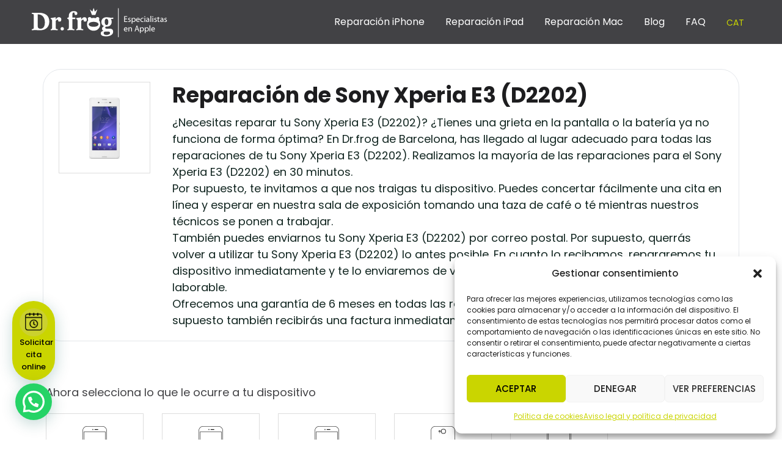

--- FILE ---
content_type: text/html; charset=UTF-8
request_url: https://drfrog.es/reparaciones/sony/xperia/xperia-e3-d2202/
body_size: 30425
content:
<!DOCTYPE html>
<html lang="es-ES">
<head>
	<meta charset="UTF-8" />
	
				<meta name="viewport" content="width=device-width,initial-scale=1,user-scalable=no">
		
            
            
	<link rel="profile" href="http://gmpg.org/xfn/11" />
	<link rel="pingback" href="https://drfrog.es/xmlrpc.php" />

	<meta name='robots' content='index, follow, max-image-preview:large, max-snippet:-1, max-video-preview:-1' />
<link rel="alternate" href="https://drfrog.es/ca/reparaciones/sony/xperia/xperia-e3-d2202/" hreflang="ca" />
<link rel="alternate" href="https://drfrog.es/reparaciones/sony/xperia/xperia-e3-d2202/" hreflang="es" />

	<!-- This site is optimized with the Yoast SEO plugin v26.7 - https://yoast.com/wordpress/plugins/seo/ -->
	<title>Sony Xperia E3 (D2202) - DR FROG</title>
	<meta name="description" content="Xperia E3 (D2202)" />
	<link rel="canonical" href="https://drfrog.es/reparaciones/sony/xperia/xperia-e3-d2202/" />
	<meta property="og:locale" content="es_ES" />
	<meta property="og:locale:alternate" content="ca_ES" />
	<meta property="og:type" content="article" />
	<meta property="og:title" content="Xperia E3 (D2202) - DR FROG" />
	<meta property="og:description" content="Xperia E3 (D2202)" />
	<meta property="og:url" content="https://drfrog.es/reparaciones/sony/xperia/xperia-e3-d2202/" />
	<meta property="og:site_name" content="DR FROG" />
	<meta property="og:image" content="https://drfrog.es/wp-content/uploads/2023/12/logo-color.png" />
	<meta property="og:image:width" content="646" />
	<meta property="og:image:height" content="233" />
	<meta property="og:image:type" content="image/png" />
	<meta name="twitter:card" content="summary_large_image" />
	<script type="application/ld+json" class="yoast-schema-graph">{"@context":"https://schema.org","@graph":[{"@type":"CollectionPage","@id":"https://drfrog.es/reparaciones/sony/xperia/xperia-e3-d2202/","url":"https://drfrog.es/reparaciones/sony/xperia/xperia-e3-d2202/","name":"Xperia E3 (D2202) - DR FROG","isPartOf":{"@id":"https://drfrog.es/#website"},"description":"Xperia E3 (D2202)","breadcrumb":{"@id":"https://drfrog.es/reparaciones/sony/xperia/xperia-e3-d2202/#breadcrumb"},"inLanguage":"es"},{"@type":"BreadcrumbList","@id":"https://drfrog.es/reparaciones/sony/xperia/xperia-e3-d2202/#breadcrumb","itemListElement":[{"@type":"ListItem","position":1,"name":"Home","item":"https://drfrog.es/"},{"@type":"ListItem","position":2,"name":"Sony","item":"https://drfrog.es/reparaciones/sony/"},{"@type":"ListItem","position":3,"name":"Xperia","item":"https://drfrog.es/reparaciones/sony/xperia/"},{"@type":"ListItem","position":4,"name":"Xperia E3 (D2202)"}]},{"@type":"WebSite","@id":"https://drfrog.es/#website","url":"https://drfrog.es/","name":"Dr Frog - Reparador Apple en Barcelona","description":"Reparamos todo tipo de dispositivos, Servicio Técnico Apple Autorizado","publisher":{"@id":"https://drfrog.es/#organization"},"alternateName":"Reparador Apple en Barcelona Dr FRog","potentialAction":[{"@type":"SearchAction","target":{"@type":"EntryPoint","urlTemplate":"https://drfrog.es/?s={search_term_string}"},"query-input":{"@type":"PropertyValueSpecification","valueRequired":true,"valueName":"search_term_string"}}],"inLanguage":"es"},{"@type":"Organization","@id":"https://drfrog.es/#organization","name":"Reparador Apple en Barcelona Dr Frog","alternateName":"Reparador Apple en Barcelona Dr FRog","url":"https://drfrog.es/","logo":{"@type":"ImageObject","inLanguage":"es","@id":"https://drfrog.es/#/schema/logo/image/","url":"https://drfrog.es/wp-content/uploads/2023/12/logo-color.png","contentUrl":"https://drfrog.es/wp-content/uploads/2023/12/logo-color.png","width":646,"height":233,"caption":"Reparador Apple en Barcelona Dr Frog"},"image":{"@id":"https://drfrog.es/#/schema/logo/image/"},"sameAs":["https://www.facebook.com/Drfrog.es","https://www.instagram.com/drfrog_bcn/","https://es.linkedin.com/company/dr-frog"]}]}</script>
	<!-- / Yoast SEO plugin. -->


<link rel='dns-prefetch' href='//www.google.com' />
<link rel='dns-prefetch' href='//fonts.googleapis.com' />
<link rel='dns-prefetch' href='//use.fontawesome.com' />
<link rel='dns-prefetch' href='//www.googletagmanager.com' />
<link rel="alternate" type="application/rss+xml" title="DR FROG &raquo; Feed" href="https://drfrog.es/feed/" />
<link rel="alternate" type="application/rss+xml" title="DR FROG &raquo; Feed de los comentarios" href="https://drfrog.es/comments/feed/" />
<link rel="alternate" type="application/rss+xml" title="DR FROG &raquo; Xperia E3 (D2202) Compatability Feed" href="https://drfrog.es/reparaciones/sony/xperia/xperia-e3-d2202/feed/" />
<style id='wp-img-auto-sizes-contain-inline-css' type='text/css'>
img:is([sizes=auto i],[sizes^="auto," i]){contain-intrinsic-size:3000px 1500px}
/*# sourceURL=wp-img-auto-sizes-contain-inline-css */
</style>
<link rel='stylesheet' id='animate-css' href='https://drfrog.es/wp-content/plugins/qi-blocks/assets/css/plugins/animate/animate.min.css?ver=4.1.1' type='text/css' media='all' />
<style id='wp-emoji-styles-inline-css' type='text/css'>

	img.wp-smiley, img.emoji {
		display: inline !important;
		border: none !important;
		box-shadow: none !important;
		height: 1em !important;
		width: 1em !important;
		margin: 0 0.07em !important;
		vertical-align: -0.1em !important;
		background: none !important;
		padding: 0 !important;
	}
/*# sourceURL=wp-emoji-styles-inline-css */
</style>
<style id='wp-block-library-inline-css' type='text/css'>
:root{--wp-block-synced-color:#7a00df;--wp-block-synced-color--rgb:122,0,223;--wp-bound-block-color:var(--wp-block-synced-color);--wp-editor-canvas-background:#ddd;--wp-admin-theme-color:#007cba;--wp-admin-theme-color--rgb:0,124,186;--wp-admin-theme-color-darker-10:#006ba1;--wp-admin-theme-color-darker-10--rgb:0,107,160.5;--wp-admin-theme-color-darker-20:#005a87;--wp-admin-theme-color-darker-20--rgb:0,90,135;--wp-admin-border-width-focus:2px}@media (min-resolution:192dpi){:root{--wp-admin-border-width-focus:1.5px}}.wp-element-button{cursor:pointer}:root .has-very-light-gray-background-color{background-color:#eee}:root .has-very-dark-gray-background-color{background-color:#313131}:root .has-very-light-gray-color{color:#eee}:root .has-very-dark-gray-color{color:#313131}:root .has-vivid-green-cyan-to-vivid-cyan-blue-gradient-background{background:linear-gradient(135deg,#00d084,#0693e3)}:root .has-purple-crush-gradient-background{background:linear-gradient(135deg,#34e2e4,#4721fb 50%,#ab1dfe)}:root .has-hazy-dawn-gradient-background{background:linear-gradient(135deg,#faaca8,#dad0ec)}:root .has-subdued-olive-gradient-background{background:linear-gradient(135deg,#fafae1,#67a671)}:root .has-atomic-cream-gradient-background{background:linear-gradient(135deg,#fdd79a,#004a59)}:root .has-nightshade-gradient-background{background:linear-gradient(135deg,#330968,#31cdcf)}:root .has-midnight-gradient-background{background:linear-gradient(135deg,#020381,#2874fc)}:root{--wp--preset--font-size--normal:16px;--wp--preset--font-size--huge:42px}.has-regular-font-size{font-size:1em}.has-larger-font-size{font-size:2.625em}.has-normal-font-size{font-size:var(--wp--preset--font-size--normal)}.has-huge-font-size{font-size:var(--wp--preset--font-size--huge)}.has-text-align-center{text-align:center}.has-text-align-left{text-align:left}.has-text-align-right{text-align:right}.has-fit-text{white-space:nowrap!important}#end-resizable-editor-section{display:none}.aligncenter{clear:both}.items-justified-left{justify-content:flex-start}.items-justified-center{justify-content:center}.items-justified-right{justify-content:flex-end}.items-justified-space-between{justify-content:space-between}.screen-reader-text{border:0;clip-path:inset(50%);height:1px;margin:-1px;overflow:hidden;padding:0;position:absolute;width:1px;word-wrap:normal!important}.screen-reader-text:focus{background-color:#ddd;clip-path:none;color:#444;display:block;font-size:1em;height:auto;left:5px;line-height:normal;padding:15px 23px 14px;text-decoration:none;top:5px;width:auto;z-index:100000}html :where(.has-border-color){border-style:solid}html :where([style*=border-top-color]){border-top-style:solid}html :where([style*=border-right-color]){border-right-style:solid}html :where([style*=border-bottom-color]){border-bottom-style:solid}html :where([style*=border-left-color]){border-left-style:solid}html :where([style*=border-width]){border-style:solid}html :where([style*=border-top-width]){border-top-style:solid}html :where([style*=border-right-width]){border-right-style:solid}html :where([style*=border-bottom-width]){border-bottom-style:solid}html :where([style*=border-left-width]){border-left-style:solid}html :where(img[class*=wp-image-]){height:auto;max-width:100%}:where(figure){margin:0 0 1em}html :where(.is-position-sticky){--wp-admin--admin-bar--position-offset:var(--wp-admin--admin-bar--height,0px)}@media screen and (max-width:600px){html :where(.is-position-sticky){--wp-admin--admin-bar--position-offset:0px}}
/*# sourceURL=/wp-includes/css/dist/block-library/common.min.css */
</style>
<style id='classic-theme-styles-inline-css' type='text/css'>
/*! This file is auto-generated */
.wp-block-button__link{color:#fff;background-color:#32373c;border-radius:9999px;box-shadow:none;text-decoration:none;padding:calc(.667em + 2px) calc(1.333em + 2px);font-size:1.125em}.wp-block-file__button{background:#32373c;color:#fff;text-decoration:none}
/*# sourceURL=/wp-includes/css/classic-themes.min.css */
</style>
<style id='font-awesome-svg-styles-default-inline-css' type='text/css'>
.svg-inline--fa {
  display: inline-block;
  height: 1em;
  overflow: visible;
  vertical-align: -.125em;
}
/*# sourceURL=font-awesome-svg-styles-default-inline-css */
</style>
<link rel='stylesheet' id='font-awesome-svg-styles-css' href='https://drfrog.es/wp-content/uploads/font-awesome/v6.4.2/css/svg-with-js.css' type='text/css' media='all' />
<style id='font-awesome-svg-styles-inline-css' type='text/css'>
   .wp-block-font-awesome-icon svg::before,
   .wp-rich-text-font-awesome-icon svg::before {content: unset;}
/*# sourceURL=font-awesome-svg-styles-inline-css */
</style>
<link rel='stylesheet' id='contact-form-7-css' href='https://drfrog.es/wp-content/plugins/contact-form-7/includes/css/styles.css?ver=6.1.4' type='text/css' media='all' />
<style id='contact-form-7-inline-css' type='text/css'>
.wpcf7 .wpcf7-recaptcha iframe {margin-bottom: 0;}.wpcf7 .wpcf7-recaptcha[data-align="center"] > div {margin: 0 auto;}.wpcf7 .wpcf7-recaptcha[data-align="right"] > div {margin: 0 0 0 auto;}
/*# sourceURL=contact-form-7-inline-css */
</style>
<link rel='stylesheet' id='walcf7-datepicker-css-css' href='https://drfrog.es/wp-content/plugins/date-time-picker-for-contact-form-7/assets/css/jquery.datetimepicker.min.css?ver=1.0.0' type='text/css' media='all' />
<link rel='stylesheet' id='gpc-api-css' href='https://drfrog.es/wp-content/plugins/gpc-api/public/css/gpc-api-public.css?ver=1.0.3' type='text/css' media='all' />
<link rel='stylesheet' id='gpc-api_smartWizard_arrows-css' href='https://drfrog.es/wp-content/plugins/gpc-api/public/css/smartWizard/smart_wizard_theme_arrows.css?ver=1.0.3' type='text/css' media='all' />
<link rel='stylesheet' id='gpc-api_smartWizard_circles-css' href='https://drfrog.es/wp-content/plugins/gpc-api/public/css/smartWizard/smart_wizard_theme_circles.css?ver=1.0.3' type='text/css' media='all' />
<link rel='stylesheet' id='gpc-api_smartWizard_dots-css' href='https://drfrog.es/wp-content/plugins/gpc-api/public/css/smartWizard/smart_wizard_theme_dots.css?ver=1.0.3' type='text/css' media='all' />
<link rel='stylesheet' id='gpc-api_bootstrap-css' href='https://drfrog.es/wp-content/plugins/gpc-api/public/css/bootstrap/bootstrap.css?ver=1.0.3' type='text/css' media='all' />
<link rel='stylesheet' id='qi-blocks-grid-css' href='https://drfrog.es/wp-content/plugins/qi-blocks/assets/dist/grid.css?ver=1.4.7' type='text/css' media='all' />
<link rel='stylesheet' id='qi-blocks-main-css' href='https://drfrog.es/wp-content/plugins/qi-blocks/assets/dist/main.css?ver=1.4.7' type='text/css' media='all' />
<style id='woocommerce-inline-inline-css' type='text/css'>
.woocommerce form .form-row .required { visibility: visible; }
/*# sourceURL=woocommerce-inline-inline-css */
</style>
<link rel='stylesheet' id='wpcf7-redirect-script-frontend-css' href='https://drfrog.es/wp-content/plugins/wpcf7-redirect/build/css/wpcf7-redirect-frontend.min.css?ver=1.1' type='text/css' media='all' />
<link rel='stylesheet' id='cmplz-general-css' href='https://drfrog.es/wp-content/plugins/complianz-gdpr/assets/css/cookieblocker.min.css?ver=1724944447' type='text/css' media='all' />
<link rel='stylesheet' id='crp-style-thumbs-grid-css' href='https://drfrog.es/wp-content/plugins/contextual-related-posts/css/thumbs-grid.min.css?ver=3.5.4' type='text/css' media='all' />
<style id='crp-style-thumbs-grid-inline-css' type='text/css'>

			.crp_related.crp-thumbs-grid ul li a.crp_link {
				grid-template-rows: 250px auto;
			}
			.crp_related.crp-thumbs-grid ul {
				grid-template-columns: repeat(auto-fill, minmax(300px, 1fr));
			}
			
/*# sourceURL=crp-style-thumbs-grid-inline-css */
</style>
<link rel='stylesheet' id='qi-addons-for-elementor-grid-style-css' href='https://drfrog.es/wp-content/plugins/qi-addons-for-elementor/assets/css/grid.min.css?ver=1.9.5' type='text/css' media='all' />
<link rel='stylesheet' id='qi-addons-for-elementor-helper-parts-style-css' href='https://drfrog.es/wp-content/plugins/qi-addons-for-elementor/assets/css/helper-parts.min.css?ver=1.9.5' type='text/css' media='all' />
<link rel='stylesheet' id='qi-addons-for-elementor-style-css' href='https://drfrog.es/wp-content/plugins/qi-addons-for-elementor/assets/css/main.min.css?ver=1.9.5' type='text/css' media='all' />
<link rel='stylesheet' id='mediaelement-css' href='https://drfrog.es/wp-includes/js/mediaelement/mediaelementplayer-legacy.min.css?ver=4.2.17' type='text/css' media='all' />
<link rel='stylesheet' id='wp-mediaelement-css' href='https://drfrog.es/wp-includes/js/mediaelement/wp-mediaelement.min.css?ver=6.9' type='text/css' media='all' />
<link rel='stylesheet' id='bridge-default-style-css' href='https://drfrog.es/wp-content/themes/bridge/style.css?ver=6.9' type='text/css' media='all' />
<link rel='stylesheet' id='bridge-qode-font_awesome-css' href='https://drfrog.es/wp-content/themes/bridge/css/font-awesome/css/font-awesome.min.css?ver=6.9' type='text/css' media='all' />
<link rel='stylesheet' id='bridge-qode-font_elegant-css' href='https://drfrog.es/wp-content/themes/bridge/css/elegant-icons/style.min.css?ver=6.9' type='text/css' media='all' />
<link rel='stylesheet' id='bridge-qode-linea_icons-css' href='https://drfrog.es/wp-content/themes/bridge/css/linea-icons/style.css?ver=6.9' type='text/css' media='all' />
<link rel='stylesheet' id='bridge-qode-dripicons-css' href='https://drfrog.es/wp-content/themes/bridge/css/dripicons/dripicons.css?ver=6.9' type='text/css' media='all' />
<link rel='stylesheet' id='bridge-qode-kiko-css' href='https://drfrog.es/wp-content/themes/bridge/css/kiko/kiko-all.css?ver=6.9' type='text/css' media='all' />
<link rel='stylesheet' id='bridge-qode-font_awesome_5-css' href='https://drfrog.es/wp-content/themes/bridge/css/font-awesome-5/css/font-awesome-5.min.css?ver=6.9' type='text/css' media='all' />
<link rel='stylesheet' id='bridge-stylesheet-css' href='https://drfrog.es/wp-content/themes/bridge/css/stylesheet.min.css?ver=6.9' type='text/css' media='all' />
<style id='bridge-stylesheet-inline-css' type='text/css'>
   .archive.disabled_footer_top .footer_top_holder, .archive.disabled_footer_bottom .footer_bottom_holder { display: none;}


/*# sourceURL=bridge-stylesheet-inline-css */
</style>
<link rel='stylesheet' id='bridge-woocommerce-css' href='https://drfrog.es/wp-content/themes/bridge/css/woocommerce.min.css?ver=6.9' type='text/css' media='all' />
<link rel='stylesheet' id='bridge-woocommerce-responsive-css' href='https://drfrog.es/wp-content/themes/bridge/css/woocommerce_responsive.min.css?ver=6.9' type='text/css' media='all' />
<link rel='stylesheet' id='bridge-print-css' href='https://drfrog.es/wp-content/themes/bridge/css/print.css?ver=6.9' type='text/css' media='all' />
<link rel='stylesheet' id='bridge-style-dynamic-css' href='https://drfrog.es/wp-content/themes/bridge/css/style_dynamic.css?ver=1760531385' type='text/css' media='all' />
<link rel='stylesheet' id='bridge-responsive-css' href='https://drfrog.es/wp-content/themes/bridge/css/responsive.min.css?ver=6.9' type='text/css' media='all' />
<link rel='stylesheet' id='bridge-style-dynamic-responsive-css' href='https://drfrog.es/wp-content/themes/bridge/css/style_dynamic_responsive.css?ver=1760531385' type='text/css' media='all' />
<style id='bridge-style-dynamic-responsive-inline-css' type='text/css'>
footer .column1 {
position: relative;
top: -18px;
}
.shopping_cart_outer{
display:none;
}
.woocommerce-page .shopping_cart_outer{
display:table;
}
.cover_boxes ul li .box .box_content { top: 0; }
.cover_boxes ul li .box .qbutton { margin-top: 18px; }

.ls-wp-container .qbutton {
-webkit-transition: none;
-ms-transition: none;
-moz-transition: none;
-o-transition: none;
transition: none;
}

@media only screen and (min-width: 1000px) {
    .page-id-15173 .ls-nav-prev,
    .page-id-15058 .ls-nav-prev,
    .page-id-15173 .ls-nav-next,
    .page-id-15058 .ls-nav-next,
    .page-id-15234 .ls-nav-prev,
    .page-id-15234 .ls-nav-next {
        margin-top: 19px;
    }
}

@media only screen and (max-width: 1000px){
.page-id-15173 .ls-nav-prev,
.page-id-15058 .ls-nav-prev,
.page-id-15173 .ls-nav-next,
.page-id-15058 .ls-nav-next{
		margin-top: -27px;
}

.page-id-15173 .q_slider,
.page-id-15058 .q_slider
{
min-height:100px;
}
}
.side_menu_button a:last-child {
padding: 0 0 0 17px;
}
.page-id-15173 .q_slider,
.page-id-15058 .q_slider
{
min-height:560px;
}
.filter_outer {
margin: -8px 0 31px;
}
.filter_holder ul li span{
font-size:13px;
}

.drop_down .second .inner .widget {
padding-bottom: 15px;
}

.drop_down .second .inner .widget a{
padding: 0px !important;
}

.q_icon_with_title .icon_text_holder .icon_title {

    margin: 0 0 1.08em;

}

.full_width .projects_holder_outer.v4 .hover_text, 

.full_width .projects_holder_outer.v4 .standard, 

.full_width .projects_holder_outer.v5 .hover_text, 

.full_width .projects_holder_outer.v5 .standard, 

.full_width .projects_holder_outer.v6 .hover_text, 

.full_width .projects_holder_outer.v6 .standard {

    width: 100%;

}

.qode-contact-form-7 .cf7_custom_style_1 .wpcf7-submit {

    float: right;

}

.widget_categories .wp-block-categories li a {

    color: inherit;

}

@media only screen and (max-width: 1000px) {

    .side_menu_button {

        display: none;

    }   

}

.icon_holder .fa-stack {

    width: 2em;

}

#rev_slider_1_1 .qbutton {

    letter-spacing: 1.5px;

}

.footer_top .wp-block-latest-posts li a {

    color: #818181;

}

 

.footer_top .wp-block-latest-posts li .wp-block-latest-posts__post-date {

    font-family: 'Raleway',sans-serif;

    font-size: 14px;

    line-height: 26px;

    color: #9d9d9d;

    font-weight: 400;

}

 

.footer_top .wp-block-latest-posts li {

    margin-bottom: 0;

}

.fa-facebook:before {

    content: "\f09a" !important;

}

.blog_holder article.format-quote .post_text i.qoute_mark, .blog_holder article.format-link .post_text i.link_mark {

    font-family: FontAwesome;

    font-weight: normal;

}

.filter_outer {

    margin: -8px 0 31px;

}

 

.filter_holder {

    display: inline-block;

}

 

.filter_outer {

    display: block;

}

 

@media only screen and (max-width: 600px) {

    .filter_holder ul li {

        float: left;

    }

}

}

.portfolio_single .portfolio_images .fluid-width-video-wrapper {

    padding-top: 56.25% !important;

}

.mejs-container * {

    font-family: Raleway,sans-serif;

}

.drop_down .second .inner ul li ul {

    top: -1px;

}

 

.drop_down .second .inner ul.right li ul {

    left: calc(-100% - 2px);

}

.qode_icon_font_awesome.fa {

    font-weight: 400;

}

.qode_icon_font_awesome.fa-pencil:before {

    content: "\f040";

}

.q_counter_holder .separator.small {

    margin-top: 11px;

}

@media only screen and (max-width: 600px) {

    .footer_top .four_columns .column1 {

        margin: 0 0 50px;

    } 

}

.mobile_arrow .fa {

    font-family: FontAwesome;

    font-weight: normal;

}

.portfolio_navigation .portfolio_prev a, 

.portfolio_navigation .portfolio_next a {

    font-size: 18px;

}

.blog_holder.masonry .blog_holder_grid_sizer, .blog_holder.masonry article {

    width: 31.9%;

}

 

.blog_holder.masonry .blog_holder_grid_gutter {

    width: 2.15%;

}

 

.mejs-controls div.mejs-time-rail {

    width: auto;

}

 

.mejs-container.blog_audio, .mejs-container.blog_audio .mejs-controls, .mejs-embed, .mejs-embed body {

    background: #f8f8f8;

}

blockquote.with_quote_icon .fa-quote-right {

    font-family: FontAwesome;

    font-weight: normal;

}

.blog_holder.masonry article, .blog_holder.masonry_full_width article {

    margin: 0 0 20px;

}

@media only screen and (max-width: 480px) {

    .qode-instagram-feed.qode-col-3 li {

        width: 23%;

    }

}

@media only screen and (max-width: 768px) {

    .projects_holder.v6 .mix, .projects_holder.v5 .mix, .projects_holder.v4 .mix, .projects_holder.v3 .mix, .projects_holder.v6.hover_text .mix, .projects_holder.v5.hover_text .mix, .projects_holder.v4.hover_text .mix, .projects_holder.v3.hover_text .mix {

        width: 31%;

        margin: 0 0 4%;

    }

}

 

@media only screen and (max-width: 600px) {

    .projects_holder.v6 .mix, .projects_holder.v5 .mix, .projects_holder.v4 .mix, .projects_holder.v3 .mix, .projects_holder.v2 .mix, .projects_holder.v6.hover_text .mix, .projects_holder.v5.hover_text .mix, .projects_holder.v4.hover_text .mix, .projects_holder.v3.hover_text .mix, .projects_holder.v2.hover_text .mix {

        width: 47.9%;

        margin: 0 0 4.7%;

    }

}

 

@media only screen and (max-width: 480px) {

    .projects_holder.v6 .mix, .projects_holder.v5 .mix, .projects_holder.v4 .mix, .projects_holder.v3 .mix, .projects_holder.v2 .mix, .projects_holder.v6.hover_text .mix, .projects_holder.v5.hover_text .mix, .projects_holder.v4.hover_text .mix, .projects_holder.v3.hover_text .mix, .projects_holder.v2.hover_text .mix {

        width: 100%;

        margin: 0 0 7.4%;

    }

}

.projects_holder.v2 .mix, .projects_holder.v2.hover_text .mix {

    width: 49%;

    margin: 0 0 3.4%;

}

 

@media only screen and (max-width: 600px) {

   .projects_holder.v6.hover_text .mix, .projects_holder.v5.hover_text .mix, .projects_holder.v4.hover_text .mix, .projects_holder.v3.hover_text .mix, .projects_holder.v2.hover_text .mix {

        margin: 0 0 4.2%;

    } 

}

 

@media only screen and (max-width: 480px) {

    .projects_holder.v6.hover_text .mix, .projects_holder.v5.hover_text .mix, .projects_holder.v4.hover_text .mix, .projects_holder.v3.hover_text .mix, .projects_holder.v2.hover_text .mix {

        width: 100%;

        margin: 0 0 7.8%;

    }

}

@media only screen and (max-width: 768px) {

   .blog_holder.masonry .blog_holder_grid_sizer, .blog_holder.masonry article {

        width: 46.5%;

    } 

 

    .blog_holder.masonry .blog_holder_grid_gutter {

        width: 3.5%;

    }

}

 

 

@media only screen and (max-width: 600px) {

   .blog_holder.masonry .blog_holder_grid_sizer, .blog_holder.masonry article {

        width: 100%;

    } 

 

    .blog_holder.masonry .blog_holder_grid_gutter {

        width: 0;

    }

}

.projects_holder.v2.hover_text .mix {

    margin: 0 0 2.1%;

}

.portfolio_single.portfolio_template_2 .two_columns_66_33>.column1>.column_inner {

    padding: 0 20.25px 0 0;

}
/*# sourceURL=bridge-style-dynamic-responsive-inline-css */
</style>
<link rel='stylesheet' id='bridge-style-handle-google-fonts-css' href='https://fonts.googleapis.com/css?family=Raleway%3A100%2C200%2C300%2C400%2C500%2C600%2C700%2C800%2C900%2C100italic%2C300italic%2C400italic%2C700italic%7CPoppins%3A100%2C200%2C300%2C400%2C500%2C600%2C700%2C800%2C900%2C100italic%2C300italic%2C400italic%2C700italic&#038;subset=latin%2Clatin-ext&#038;ver=1.0.0' type='text/css' media='all' />
<link rel='stylesheet' id='bridge-core-dashboard-style-css' href='https://drfrog.es/wp-content/plugins/bridge-core/modules/core-dashboard/assets/css/core-dashboard.min.css?ver=6.9' type='text/css' media='all' />
<link rel='stylesheet' id='font-awesome-official-css' href='https://use.fontawesome.com/releases/v6.4.2/css/all.css' type='text/css' media='all' integrity="sha384-blOohCVdhjmtROpu8+CfTnUWham9nkX7P7OZQMst+RUnhtoY/9qemFAkIKOYxDI3" crossorigin="anonymous" />
<style id='akismet-widget-style-inline-css' type='text/css'>

			.a-stats {
				--akismet-color-mid-green: #357b49;
				--akismet-color-white: #fff;
				--akismet-color-light-grey: #f6f7f7;

				max-width: 350px;
				width: auto;
			}

			.a-stats * {
				all: unset;
				box-sizing: border-box;
			}

			.a-stats strong {
				font-weight: 600;
			}

			.a-stats a.a-stats__link,
			.a-stats a.a-stats__link:visited,
			.a-stats a.a-stats__link:active {
				background: var(--akismet-color-mid-green);
				border: none;
				box-shadow: none;
				border-radius: 8px;
				color: var(--akismet-color-white);
				cursor: pointer;
				display: block;
				font-family: -apple-system, BlinkMacSystemFont, 'Segoe UI', 'Roboto', 'Oxygen-Sans', 'Ubuntu', 'Cantarell', 'Helvetica Neue', sans-serif;
				font-weight: 500;
				padding: 12px;
				text-align: center;
				text-decoration: none;
				transition: all 0.2s ease;
			}

			/* Extra specificity to deal with TwentyTwentyOne focus style */
			.widget .a-stats a.a-stats__link:focus {
				background: var(--akismet-color-mid-green);
				color: var(--akismet-color-white);
				text-decoration: none;
			}

			.a-stats a.a-stats__link:hover {
				filter: brightness(110%);
				box-shadow: 0 4px 12px rgba(0, 0, 0, 0.06), 0 0 2px rgba(0, 0, 0, 0.16);
			}

			.a-stats .count {
				color: var(--akismet-color-white);
				display: block;
				font-size: 1.5em;
				line-height: 1.4;
				padding: 0 13px;
				white-space: nowrap;
			}
		
/*# sourceURL=akismet-widget-style-inline-css */
</style>
<link rel='stylesheet' id='tablepress-default-css' href='https://drfrog.es/wp-content/plugins/tablepress/css/build/default.css?ver=3.2.6' type='text/css' media='all' />
<link rel='stylesheet' id='swiper-css' href='https://drfrog.es/wp-content/plugins/qi-addons-for-elementor/assets/plugins/swiper/8.4.5/swiper.min.css?ver=8.4.5' type='text/css' media='all' />
<link rel='stylesheet' id='bridge-childstyle-css' href='https://drfrog.es/wp-content/themes/bridge-child/style.css?ver=6.9' type='text/css' media='all' />
<link rel='stylesheet' id='font-awesome-official-v4shim-css' href='https://use.fontawesome.com/releases/v6.4.2/css/v4-shims.css' type='text/css' media='all' integrity="sha384-IqMDcR2qh8kGcGdRrxwop5R2GiUY5h8aDR/LhYxPYiXh3sAAGGDkFvFqWgFvTsTd" crossorigin="anonymous" />
<link rel='stylesheet' id='appointments-css' href='https://drfrog.es/wp-content/plugins/appointments/css/front.css?ver=PLUGIN_VERSION' type='text/css' media='all' />
<script type="text/javascript" src="https://drfrog.es/wp-includes/js/jquery/jquery.min.js?ver=3.7.1" id="jquery-core-js"></script>
<script type="text/javascript" src="https://drfrog.es/wp-includes/js/jquery/jquery-migrate.min.js?ver=3.4.1" id="jquery-migrate-js"></script>
<script type="text/javascript" id="gpc-api-js-extra">
/* <![CDATA[ */
var gpc_wizard_ajax = {"ajaxurl":"https://drfrog.es/wp-admin/admin-ajax.php?action=gpc_wizard_ajax"};
var gpc_text = {"previous":"Volver atr\u00e1s","search_model_placeholder":"Introduce el nombre del modelo...","select_quality":"Qualit\u00e4t ausw\u00e4hlen","select_color":"Farbe w\u00e4hlen","quality_tooltip":"Erl\u00e4uterung der Eigenschaften","product_price":"Gesamtkosten %s einschlie\u00dflich Montaje und Mehrwertsteuer"};
var repairCart = {"ajaxurl":"https://drfrog.es/wp-admin/admin-ajax.php"};
//# sourceURL=gpc-api-js-extra
/* ]]> */
</script>
<script type="text/javascript" src="https://drfrog.es/wp-content/plugins/gpc-api/public/js/gpc-api-public.js?ver=1.0.3" id="gpc-api-js"></script>
<script type="text/javascript" src="https://drfrog.es/wp-content/plugins/gpc-api/public/js/gpc-product-options.js?ver=1.0.3" id="gpc-api_product_options-js"></script>
<script type="text/javascript" src="https://drfrog.es/wp-content/plugins/gpc-api/public/js/gpc-checkout.js?ver=1.0.3" id="gpc-api_checkout-js"></script>
<script type="text/javascript" id="gpc-api_common-js-extra">
/* <![CDATA[ */
var allcf7 = {"47363":"recogida","47347":"Reparacion en tienda","45893":"Contact Us CAT","43661":"Pricing request","8938":"Contact Us","18510":"reparacion-tienda"};
//# sourceURL=gpc-api_common-js-extra
/* ]]> */
</script>
<script type="text/javascript" src="https://drfrog.es/wp-content/plugins/gpc-api/public/js/common.js?ver=1.0.3" id="gpc-api_common-js"></script>
<script type="text/javascript" src="https://drfrog.es/wp-content/plugins/gpc-api/public/js/smartWizard/jquery.smartWizard.min.js?ver=1.0.3" id="gpc-api_smartWizard-js"></script>
<script type="text/javascript" src="https://drfrog.es/wp-content/plugins/gpc-api/public/js/bootstrap/bootstrap.js?ver=1.0.3" id="gpc-api_bootstrap-js"></script>
<script type="text/javascript" src="https://drfrog.es/wp-content/plugins/woocommerce/assets/js/jquery-blockui/jquery.blockUI.min.js?ver=2.7.0-wc.9.3.3" id="jquery-blockui-js" defer="defer" data-wp-strategy="defer"></script>
<script type="text/javascript" id="wc-add-to-cart-js-extra">
/* <![CDATA[ */
var wc_add_to_cart_params = {"ajax_url":"/wp-admin/admin-ajax.php","wc_ajax_url":"/?wc-ajax=%%endpoint%%","i18n_view_cart":"View cart","cart_url":"https://drfrog.es/carrito/","is_cart":"","cart_redirect_after_add":"no"};
//# sourceURL=wc-add-to-cart-js-extra
/* ]]> */
</script>
<script type="text/javascript" src="https://drfrog.es/wp-content/plugins/woocommerce/assets/js/frontend/add-to-cart.min.js?ver=9.3.3" id="wc-add-to-cart-js" defer="defer" data-wp-strategy="defer"></script>
<script type="text/javascript" src="https://drfrog.es/wp-content/plugins/woocommerce/assets/js/js-cookie/js.cookie.min.js?ver=2.1.4-wc.9.3.3" id="js-cookie-js" defer="defer" data-wp-strategy="defer"></script>
<script type="text/javascript" id="woocommerce-js-extra">
/* <![CDATA[ */
var woocommerce_params = {"ajax_url":"/wp-admin/admin-ajax.php","wc_ajax_url":"/?wc-ajax=%%endpoint%%"};
//# sourceURL=woocommerce-js-extra
/* ]]> */
</script>
<script type="text/javascript" src="https://drfrog.es/wp-content/plugins/woocommerce/assets/js/frontend/woocommerce.min.js?ver=9.3.3" id="woocommerce-js" defer="defer" data-wp-strategy="defer"></script>
<script type="text/javascript" src="https://drfrog.es/wp-content/plugins/woocommerce/assets/js/select2/select2.full.min.js?ver=4.0.3-wc.9.3.3" id="select2-js" defer="defer" data-wp-strategy="defer"></script>
<link rel="https://api.w.org/" href="https://drfrog.es/wp-json/" /><link rel="EditURI" type="application/rsd+xml" title="RSD" href="https://drfrog.es/xmlrpc.php?rsd" />
<meta name="generator" content="WordPress 6.9" />
<meta name="generator" content="WooCommerce 9.3.3" />
<meta name="generator" content="Site Kit by Google 1.170.0" /><meta name="ti-site-data" content="[base64]" />			<style>.cmplz-hidden {
					display: none !important;
				}</style>	<noscript><style>.woocommerce-product-gallery{ opacity: 1 !important; }</style></noscript>
	<meta name="generator" content="Elementor 3.34.1; features: e_font_icon_svg, additional_custom_breakpoints; settings: css_print_method-external, google_font-enabled, font_display-swap">
			<style>
				.e-con.e-parent:nth-of-type(n+4):not(.e-lazyloaded):not(.e-no-lazyload),
				.e-con.e-parent:nth-of-type(n+4):not(.e-lazyloaded):not(.e-no-lazyload) * {
					background-image: none !important;
				}
				@media screen and (max-height: 1024px) {
					.e-con.e-parent:nth-of-type(n+3):not(.e-lazyloaded):not(.e-no-lazyload),
					.e-con.e-parent:nth-of-type(n+3):not(.e-lazyloaded):not(.e-no-lazyload) * {
						background-image: none !important;
					}
				}
				@media screen and (max-height: 640px) {
					.e-con.e-parent:nth-of-type(n+2):not(.e-lazyloaded):not(.e-no-lazyload),
					.e-con.e-parent:nth-of-type(n+2):not(.e-lazyloaded):not(.e-no-lazyload) * {
						background-image: none !important;
					}
				}
			</style>
			<meta name="generator" content="Powered by Slider Revolution 6.6.14 - responsive, Mobile-Friendly Slider Plugin for WordPress with comfortable drag and drop interface." />
            <style type="text/css">
                .appointments-list td{ border:none; width:50%; }td.free,div.free {background: #48c048 !important;}td.busy,div.busy {background: #ffffff !important;}td.notpossible,div.notpossible {background: #ffffff !important;}            </style>
            <style class='wp-fonts-local' type='text/css'>
@font-face{font-family:Inter;font-style:normal;font-weight:300 900;font-display:fallback;src:url('https://drfrog.es/wp-content/plugins/woocommerce/assets/fonts/Inter-VariableFont_slnt,wght.woff2') format('woff2');font-stretch:normal;}
@font-face{font-family:Cardo;font-style:normal;font-weight:400;font-display:fallback;src:url('https://drfrog.es/wp-content/plugins/woocommerce/assets/fonts/cardo_normal_400.woff2') format('woff2');}
</style>
			<style id="wpsp-style-frontend"></style>
			<link rel="icon" href="https://drfrog.es/wp-content/uploads/2023/07/cropped-icon-whatss-32x32.png" sizes="32x32" />
<link rel="icon" href="https://drfrog.es/wp-content/uploads/2023/07/cropped-icon-whatss-192x192.png" sizes="192x192" />
<link rel="apple-touch-icon" href="https://drfrog.es/wp-content/uploads/2023/07/cropped-icon-whatss-180x180.png" />
<meta name="msapplication-TileImage" content="https://drfrog.es/wp-content/uploads/2023/07/cropped-icon-whatss-270x270.png" />
<script>function setREVStartSize(e){
			//window.requestAnimationFrame(function() {
				window.RSIW = window.RSIW===undefined ? window.innerWidth : window.RSIW;
				window.RSIH = window.RSIH===undefined ? window.innerHeight : window.RSIH;
				try {
					var pw = document.getElementById(e.c).parentNode.offsetWidth,
						newh;
					pw = pw===0 || isNaN(pw) || (e.l=="fullwidth" || e.layout=="fullwidth") ? window.RSIW : pw;
					e.tabw = e.tabw===undefined ? 0 : parseInt(e.tabw);
					e.thumbw = e.thumbw===undefined ? 0 : parseInt(e.thumbw);
					e.tabh = e.tabh===undefined ? 0 : parseInt(e.tabh);
					e.thumbh = e.thumbh===undefined ? 0 : parseInt(e.thumbh);
					e.tabhide = e.tabhide===undefined ? 0 : parseInt(e.tabhide);
					e.thumbhide = e.thumbhide===undefined ? 0 : parseInt(e.thumbhide);
					e.mh = e.mh===undefined || e.mh=="" || e.mh==="auto" ? 0 : parseInt(e.mh,0);
					if(e.layout==="fullscreen" || e.l==="fullscreen")
						newh = Math.max(e.mh,window.RSIH);
					else{
						e.gw = Array.isArray(e.gw) ? e.gw : [e.gw];
						for (var i in e.rl) if (e.gw[i]===undefined || e.gw[i]===0) e.gw[i] = e.gw[i-1];
						e.gh = e.el===undefined || e.el==="" || (Array.isArray(e.el) && e.el.length==0)? e.gh : e.el;
						e.gh = Array.isArray(e.gh) ? e.gh : [e.gh];
						for (var i in e.rl) if (e.gh[i]===undefined || e.gh[i]===0) e.gh[i] = e.gh[i-1];
											
						var nl = new Array(e.rl.length),
							ix = 0,
							sl;
						e.tabw = e.tabhide>=pw ? 0 : e.tabw;
						e.thumbw = e.thumbhide>=pw ? 0 : e.thumbw;
						e.tabh = e.tabhide>=pw ? 0 : e.tabh;
						e.thumbh = e.thumbhide>=pw ? 0 : e.thumbh;
						for (var i in e.rl) nl[i] = e.rl[i]<window.RSIW ? 0 : e.rl[i];
						sl = nl[0];
						for (var i in nl) if (sl>nl[i] && nl[i]>0) { sl = nl[i]; ix=i;}
						var m = pw>(e.gw[ix]+e.tabw+e.thumbw) ? 1 : (pw-(e.tabw+e.thumbw)) / (e.gw[ix]);
						newh =  (e.gh[ix] * m) + (e.tabh + e.thumbh);
					}
					var el = document.getElementById(e.c);
					if (el!==null && el) el.style.height = newh+"px";
					el = document.getElementById(e.c+"_wrapper");
					if (el!==null && el) {
						el.style.height = newh+"px";
						el.style.display = "block";
					}
				} catch(e){
					console.log("Failure at Presize of Slider:" + e)
				}
			//});
		  };</script>
		<style type="text/css" id="wp-custom-css">
			/*Contact form styling pop-up*/
.sgpb-theme-6-content{
	box-shadow: #64616136 0 0 21px 3px !important;
}


.wpcf7 form.failed .wpcf7-response-output, .wpcf7 form.aborted .wpcf7-response-output {
  background: red;
}

.title_subtitle_holder {
  display: block;
  padding: 0;
  position: relative;
  margin-top: 30px;
}

.tablepress > * + tbody > * > *, .tablepress > tbody > * ~ * > *, .tablepress > tfoot > * > * {
  border-bottom: 1px solid var(--border-color);
}

/*páginas reparaciones*/
.woocommerce-page .header-cat {
margin: 83px 0 30px;
}
.child-models ul{
display: inline-table !important;	
}



/*price on request core module*/
.modal-content {
	margin-top: 172px;
}

#back_to_top.on {
  right: 33px;
}

#back_to_top {
  bottom: 105px;
}

.cky-banner-element {
  border: 1px solid #000;
  padding: 5px;
}

.cky-banner-element:hover{
	background-color:#000;
	color:#fff !important;
	padding: 5px;
}

#menu-legal-es {
  font-size: 12px;
	font-weight: 500;
}


#menu-legal-cat {
  font-size: 12px;
	font-weight: 500;
}

#menu-legal-cat {
  width: 100%;
  display: flex;
}

#menu-legal-cat a {
  color: #fff;
}

#menu-legal-cat li a {
  margin-right: 10px;
}

#menu-legal-cat a:hover {
  color: #000 !important;
}

#nav-menu-item-45905-es a {
  color: #cad500;
  font-size: 14px !important;
  top: 1px;
}

#nav-menu-item-45969-ca a {
  color: #cad500;
  font-size: 14px !important;
  top: 1px;
}

.tabla-precios .column-2 {
  color: #cad500;
}

.contact__button a{
  position: absolute;
  z-index: 999999999999;
  bottom: 120px !important;
  left: 20px;
  height: var(--s);
  background: #CAD500;
  color: #000;
  border-radius: 50px;
  box-shadow: 1px 6px 24px 0 rgba(7,94,84,.24);
  cursor: pointer;
  transition: background-color .2s linear;
	position:fixed;
	font-size: 14px;
	text-align: center;
	padding: 12px;
	font-weight: 500;
	line-height: 20px;
	width:70px
}


.contact__button a:hover{
  color: #fff;
}

.joinchat--left .joinchat__button {
  left: 5px !important;
}

#faq {
  font-weight: 300;
}

.second ul {
  background: #282828 !important;
  border: 0px !important;
}

ul {
	font-family: 'Poppins', sans-serif;
	color:#000;
}
body.single-post .title_outer.title_without_animation {
  display: none;
}

.blog_single.blog_holder {
  margin-top: 40px;
}

.two_columns_66_33 > .column2 > .column_inner {
  padding: 37px 0px 0 20px;
}

aside .widget h5 {
  margin-bottom: 14px;
  font-weight: 600;
}

body.single-post .post_info {
  display: none !important;
}

.post_text h2 {
  margin-bottom: 25px;
}

.post_text_inner p {
  font-size: 16px !important;
  text-align: justify;
}

.blog_holder.blog_pinterest article .post_text .post_text_inner {
  padding: 15px 22px 5px;
  background-color: #f2f2f2;
  line-height: 15px;
}

body.single-post .two_columns_66_33 > .column1 {
  width: 100%;
  float: left;
}

	
body.single-post .two_columns_66_33 > .column2 {
display:none
}

.drop_down .second .inner > ul > li > a:hover, .drop_down .wide .second ul li ul li.menu-item-has-children > a:hover, .drop_down .wide .second .inner ul li.sub ul li.menu-item-has-children > a:hover {
  color: #fff !important;
}

#menu-legal-es li a {
  display: inline list-item;
}

.legal2 {
  font-size: 12px;
  float: left;
  display: flex;
}

.legal2 .wpcf7-list-item {
  margin-left: 0px;
}
input.wpcf7-form-control.wpcf7-submit[disabled] {
  color: #fff;
}

.wpcf7 form.sent .wpcf7-response-output, div.wpcf7-response-output.wpcf7-mail-sent-ok {
  background-color: #004229;
  display: flex;
}






	@media only screen and (max-width: 768px){
	.joinchat--left .joinchat__button {
  left: 18px !important;
}	

/*reparaciones pagina movil*/
		.woocommerce-page .child-models ul {
    display: block;
    margin: 0 auto;
    width: auto;
    background: #fff;
    padding: 16px !important;
}
		
.woocommerce-page .child-models ul.model-list li a {
        min-width: 156px;
        min-height: 171px;
    }
	div.search-box {
    position: relative;
    width: 100%;
    margin-top: 30px;
    display: flex;
    justify-content: space-between;
    align-items: center;
    flex-wrap: nowrap !important;
}
		}
		
	/*contact form pop-up*/
		.sgpb-popup-dialog-main-div-theme-wrapper-6{
			    z-index: 9910 !important;
    position: fixed !important;
    left: 32px !important;
    top: 20px !important;
		}
		
	.sgpb-content.sgpb-content-47339.sgpb-theme-6-content.sg-popup-content {
    width: 100% !important;
}
		
#back_to_top.on {
  right: 24px;
}

#back_to_top {
  bottom: 115px;
}
		
.joinchat--left .joinchat__button {
  bottom: 12px !important;
}
		
.contact__button a{
  bottom: 80px !important;
	width:60px;
	left:10px;
}

header .q_logo img.mobile {
  margin-left: 0px !important;
  margin-top: 0px !important;
  width: 278px !important;
  height: auto !important;
}

.footer_top .widget.widget_nav_menu li {
  width: 100%;
  display: ruby;
}

#faq h3 span:hover {
 color: #0093c9;
}

.xdsoft_datetimepicker {
	    z-index: 999999;
}

input.wpcf7-form-control.wpcf7-submit.has-spinner {
    margin-top: 15px;
    background-color: #cad500;
}

input.wpcf7-form-control.wpcf7-quiz {
  margin-left: 0px;
}

.sgpb-theme-6-content {
  width: 100% !important;
}
}		</style>
		<style id="wpforms-css-vars-root">
				:root {
					--wpforms-field-border-radius: 3px;
--wpforms-field-border-style: solid;
--wpforms-field-border-size: 1px;
--wpforms-field-background-color: #ffffff;
--wpforms-field-border-color: rgba( 0, 0, 0, 0.25 );
--wpforms-field-border-color-spare: rgba( 0, 0, 0, 0.25 );
--wpforms-field-text-color: rgba( 0, 0, 0, 0.7 );
--wpforms-field-menu-color: #ffffff;
--wpforms-label-color: rgba( 0, 0, 0, 0.85 );
--wpforms-label-sublabel-color: rgba( 0, 0, 0, 0.55 );
--wpforms-label-error-color: #d63637;
--wpforms-button-border-radius: 3px;
--wpforms-button-border-style: none;
--wpforms-button-border-size: 1px;
--wpforms-button-background-color: #066aab;
--wpforms-button-border-color: #066aab;
--wpforms-button-text-color: #ffffff;
--wpforms-page-break-color: #066aab;
--wpforms-background-image: none;
--wpforms-background-position: center center;
--wpforms-background-repeat: no-repeat;
--wpforms-background-size: cover;
--wpforms-background-width: 100px;
--wpforms-background-height: 100px;
--wpforms-background-color: rgba( 0, 0, 0, 0 );
--wpforms-background-url: none;
--wpforms-container-padding: 0px;
--wpforms-container-border-style: none;
--wpforms-container-border-width: 1px;
--wpforms-container-border-color: #000000;
--wpforms-container-border-radius: 3px;
--wpforms-field-size-input-height: 43px;
--wpforms-field-size-input-spacing: 15px;
--wpforms-field-size-font-size: 16px;
--wpforms-field-size-line-height: 19px;
--wpforms-field-size-padding-h: 14px;
--wpforms-field-size-checkbox-size: 16px;
--wpforms-field-size-sublabel-spacing: 5px;
--wpforms-field-size-icon-size: 1;
--wpforms-label-size-font-size: 16px;
--wpforms-label-size-line-height: 19px;
--wpforms-label-size-sublabel-font-size: 14px;
--wpforms-label-size-sublabel-line-height: 17px;
--wpforms-button-size-font-size: 17px;
--wpforms-button-size-height: 41px;
--wpforms-button-size-padding-h: 15px;
--wpforms-button-size-margin-top: 10px;
--wpforms-container-shadow-size-box-shadow: none;

				}
			</style></head>

<body data-cmplz=1 class="archive tax-product-compatability term-xperia-e3-d2202 term-2251 wp-theme-bridge wp-child-theme-bridge-child theme-bridge bridge-core-3.0.9 qi-blocks-1.4.7 qodef-gutenberg--no-touch woocommerce woocommerce-page woocommerce-no-js wp-schema-pro-2.7.22 qodef-qi--no-touch qi-addons-for-elementor-1.9.5  qode_grid_1200 qode_popup_menu_push_text_right columns-4 qode-child-theme-ver-1.0.0 qode-theme-ver-29.7 qode-theme-bridge disabled_footer_bottom elementor-default elementor-kit-6" itemscope itemtype="http://schema.org/WebPage">




<div class="wrapper">
	<div class="wrapper_inner">

    
		<!-- Google Analytics start -->
				<!-- Google Analytics end -->

		
	<header class=" scroll_header_top_area  fixed scrolled_not_transparent sticky_mobile page_header">
	<div class="header_inner clearfix">
				<div class="header_top_bottom_holder">
			
			<div class="header_bottom clearfix" style='' >
											<div class="header_inner_left">
																	<div class="mobile_menu_button">
		<span>
			<i class="qode_icon_font_awesome fa fa-bars " ></i>		</span>
	</div>
								<div class="logo_wrapper" >
	<div class="q_logo">
		<a itemprop="url" href="https://drfrog.es/" >
             <img itemprop="image" class="normal" src="https://drfrog.es/wp-content/uploads/2024/07/logo-irp.png" alt="Logo"> 			 <img itemprop="image" class="light" src="https://drfrog.es/wp-content/uploads/2024/07/logo-irp.png" alt="Logo"/> 			 <img itemprop="image" class="dark" src="https://drfrog.es/wp-content/uploads/2024/07/logo-irp.png" alt="Logo"/> 			 <img itemprop="image" class="sticky" src="https://drfrog.es/wp-content/uploads/2024/07/logo-irp.png" alt="Logo"/> 			 <img itemprop="image" class="mobile" src="https://drfrog.es/wp-content/uploads/2024/07/logo-irp.png" alt="Logo"/> 			 <img itemprop="image" class="popup" src="https://drfrog.es/wp-content/uploads/2023/07/logo-frog-footer.png" alt="Logo"/> 		</a>
	</div>
	</div>															</div>
															<div class="header_inner_right">
									<div class="side_menu_button_wrapper right">
																														<div class="side_menu_button">
																																	
										</div>
									</div>
								</div>
							
							
							<nav class="main_menu drop_down right">
								<ul id="menu-main-es" class=""><li id="nav-menu-item-47281" class="menu-item menu-item-type-post_type menu-item-object-page  narrow"><a href="https://drfrog.es/reparacion-iphone/" class=""><i class="menu_icon blank fa"></i><span>Reparación iPhone</span><span class="plus"></span></a></li>
<li id="nav-menu-item-47595" class="menu-item menu-item-type-post_type menu-item-object-page  narrow"><a href="https://drfrog.es/reparacion-ipad/" class=""><i class="menu_icon blank fa"></i><span>Reparación iPad</span><span class="plus"></span></a></li>
<li id="nav-menu-item-47764" class="menu-item menu-item-type-post_type menu-item-object-page  narrow"><a href="https://drfrog.es/reparacion-mac/" class=""><i class="menu_icon blank fa"></i><span>Reparación Mac</span><span class="plus"></span></a></li>
<li id="nav-menu-item-48761" class="menu-item menu-item-type-post_type menu-item-object-page  narrow"><a href="https://drfrog.es/blog/" class=""><i class="menu_icon blank fa"></i><span>Blog</span><span class="plus"></span></a></li>
<li id="nav-menu-item-47098" class="menu-item menu-item-type-post_type menu-item-object-page  narrow"><a href="https://drfrog.es/preguntas-frecuentes/" class=""><i class="menu_icon blank fa"></i><span>FAQ</span><span class="plus"></span></a></li>
<li id="nav-menu-item-45969-ca" class="lang-item lang-item-6760 lang-item-ca lang-item-first menu-item menu-item-type-custom menu-item-object-custom  narrow"><a href="https://drfrog.es/ca/reparaciones/sony/xperia/xperia-e3-d2202/" class=""><i class="menu_icon blank fa"></i><span>CAT</span><span class="plus"></span></a></li>
</ul>							</nav>
														<nav class="mobile_menu">
	<ul id="menu-main-es-1" class=""><li id="mobile-menu-item-47281" class="menu-item menu-item-type-post_type menu-item-object-page "><a href="https://drfrog.es/reparacion-iphone/" class=""><span>Reparación iPhone</span></a><span class="mobile_arrow"><i class="fa fa-angle-right"></i><i class="fa fa-angle-down"></i></span></li>
<li id="mobile-menu-item-47595" class="menu-item menu-item-type-post_type menu-item-object-page "><a href="https://drfrog.es/reparacion-ipad/" class=""><span>Reparación iPad</span></a><span class="mobile_arrow"><i class="fa fa-angle-right"></i><i class="fa fa-angle-down"></i></span></li>
<li id="mobile-menu-item-47764" class="menu-item menu-item-type-post_type menu-item-object-page "><a href="https://drfrog.es/reparacion-mac/" class=""><span>Reparación Mac</span></a><span class="mobile_arrow"><i class="fa fa-angle-right"></i><i class="fa fa-angle-down"></i></span></li>
<li id="mobile-menu-item-48761" class="menu-item menu-item-type-post_type menu-item-object-page "><a href="https://drfrog.es/blog/" class=""><span>Blog</span></a><span class="mobile_arrow"><i class="fa fa-angle-right"></i><i class="fa fa-angle-down"></i></span></li>
<li id="mobile-menu-item-47098" class="menu-item menu-item-type-post_type menu-item-object-page "><a href="https://drfrog.es/preguntas-frecuentes/" class=""><span>FAQ</span></a><span class="mobile_arrow"><i class="fa fa-angle-right"></i><i class="fa fa-angle-down"></i></span></li>
<li id="mobile-menu-item-45969-ca" class="lang-item lang-item-6760 lang-item-ca lang-item-first menu-item menu-item-type-custom menu-item-object-custom "><a href="https://drfrog.es/ca/reparaciones/sony/xperia/xperia-e3-d2202/" class=""><span>CAT</span></a><span class="mobile_arrow"><i class="fa fa-angle-right"></i><i class="fa fa-angle-down"></i></span></li>
</ul></nav>											</div>
			</div>
		</div>
</header>	<a id="back_to_top" href="#">
        <span class="fa-stack">
            <i class="qode_icon_font_awesome fa fa-arrow-up " ></i>        </span>
	</a>
	
	
    
    	
    
    <div class="content ">
        <div class="content_inner  ">
        <div id="content" class="site-content shop-page uminex-bg product-type-page tax-product-compatability">
        <div class="site-container container">
            <header class="woocommerce-products-header">
                                <div class="row header-cat">
                                                                <div class="col-md-2 model-image-container">
                            <div class="term-image">
                                <img src="https://drfrog.es/wp-content/uploads/2023/08/1585043056.1482xperia-e3-d2202.jpg" title="Xperia E3 (D2202)"/>
                            </div>
                        </div>
                                        <div class="col-md-10">
                        <h1>Reparación de Sony Xperia E3 (D2202)</h1>
                        <div class="description"><p><p>¿Necesitas reparar tu Sony Xperia E3 (D2202)? ¿Tienes una grieta en la pantalla o la batería ya no funciona de forma óptima? En Dr.frog de Barcelona, has llegado al lugar adecuado para todas las reparaciones de tu Sony Xperia E3 (D2202). Realizamos la mayoría de las reparaciones para el Sony Xperia E3 (D2202) en 30 minutos.</p>
<p>Por supuesto, te invitamos a que nos traigas tu dispositivo. Puedes concertar fácilmente una cita en línea y esperar en nuestra sala de exposición tomando una taza de café o té mientras nuestros técnicos se ponen a trabajar.</p>
<p>También puedes enviarnos tu Sony Xperia E3 (D2202) por correo postal. Por supuesto, querrás volver a utilizar tu Sony Xperia E3 (D2202) lo antes posible. En cuanto lo recibamos, repararemos tu dispositivo inmediatamente y te lo enviaremos de vuelta antes de las 19:00 horas del mismo día laborable.</p>
<p>Ofrecemos una garantía de 6 meses en todas las reparaciones del Sony Xperia E3 (D2202), por supuesto también recibirás una factura inmediatamente después de la reparación.</p>
</p></div>
                    </div>
                </div>
            </header>
            <div id="pageContent">
                <div class="block">
                    <div class="container">
                        
                                    <div id="step-3" class="">
                                        <div class="row">
                                            <div class="container">
                                                                                                
                                                    <div class="repair-group-container">
                                                        <h5>Ahora selecciona lo que le ocurre a tu dispositivo</h5>
                                                                                                                    <ul class="repair-list">
                                                                                                                                                                                                                                                                                                                                                                                                                                                                                                                                                                                                                                                                                                                                                                                                                                                                                                                                                                                                                                                                                                                                                                                                                                                                                                                                                                                                                                                                                                                                                                                                                                                                                                                                                                                                                                
                                                                    <li id="item-1">
                                                                        <a href="javascript:void(0);"
                                                                           data-repair-group="377">

                                                                                                                                                                                                                                    
                                                                                                                                                            <div class="item-image">
                                                                                    <img src="https://drfrog.es/wp-content/uploads/2023/08/Broken-Screen-40x80.png"
                                                                                         title="Pantalla y cristal"/>
                                                                                </div>
                                                                                                                                                        <p class="repair-name">Pantalla y cristal</p>
                                                                        </a>
                                                                        <div class="repair-description"
                                                                             id="repair-description-377">La pantalla o el cristal de tu {brand+model} está roto, agrietado, con grietas o tu pantalla táctil ya no responde correctamente. O hay una mancha/punto oscuro en tu pantalla. Podemos reemplazar esta pieza para que el frente de tu {brand+model} luzca como nuevo. Ten en cuenta: en algunos modelos, la reparación de la pantalla es un módulo completo (que incluye el panel LCD, la pantalla táctil y el marco lateral) que debe ser reemplazado. Pregunta por las opciones disponibles.</div>
                                                                    </li>
                                                                                                                                                                                                                                                                                                                                                
                                                                    <li id="item-2">
                                                                        <a href="javascript:void(0);"
                                                                           data-repair-group="378">

                                                                                                                                                                                                                                    
                                                                                                                                                            <div class="item-image">
                                                                                    <img src="https://drfrog.es/wp-content/uploads/2023/08/battery-icon-40x80.png"
                                                                                         title="Batería"/>
                                                                                </div>
                                                                                                                                                        <p class="repair-name">Batería</p>
                                                                        </a>
                                                                        <div class="repair-description"
                                                                             id="repair-description-378">¿Necesita cambiar la batería de su {brand + model}? ¿Se descarga rápidamente, su aparato ya no arranca o se calienta? Una batería nueva para la {brand + model} le solucionará este problema.</div>
                                                                    </li>
                                                                                                                                                                                                                                                                                                                                                
                                                                    <li id="item-3">
                                                                        <a href="javascript:void(0);"
                                                                           data-repair-group="379">

                                                                                                                                                                                                                                    
                                                                                                                                                            <div class="item-image">
                                                                                    <img src="https://drfrog.es/wp-content/uploads/2023/08/dock-connector-40x80.png"
                                                                                         title="Puerto de carga"/>
                                                                                </div>
                                                                                                                                                        <p class="repair-name">Puerto de carga</p>
                                                                        </a>
                                                                        <div class="repair-description"
                                                                             id="repair-description-379">La parte de carga de tu {brand+model} está dañada o sucia. ¿Tu {brand+model} ya no carga correctamente o no es reconocido por la computadora? En ese caso, podemos reemplazar el conector MicroUSB, Type-C o Lightning de tu dispositivo.</div>
                                                                    </li>
                                                                                                                                                                                                                                                                                                                                                                                                                                                                                                                                                                                                                                                                                                                                                                                                                                                                                                                                                                                                                                                                                                                                                                                                
                                                                    <li id="item-4">
                                                                        <a href="javascript:void(0);"
                                                                           data-repair-group="380">

                                                                                                                                                                                                                                    
                                                                                                                                                            <div class="item-image">
                                                                                    <img src="https://drfrog.es/wp-content/uploads/2023/08/backcover-40x80.png"
                                                                                         title="Parte trasera / carcasa"/>
                                                                                </div>
                                                                                                                                                        <p class="repair-name">Parte trasera / carcasa</p>
                                                                        </a>
                                                                        <div class="repair-description"
                                                                             id="repair-description-380">¿Hay algún rayón, grieta o fractura en la parte trasera de tu {brand+model}? ¿O el marco lateral (contorno) de tu {brand+model} está dañado? En tal caso, podemos reemplazar esta pieza para que tu {brand+model} luzca nuevamente impecable. Ten en cuenta: a veces, la parte trasera puede ser un módulo completo, incluyendo la lente de la cámara y el marco lateral. Pregunta por las opciones disponibles.</div>
                                                                    </li>
                                                                                                                                                                                                                                                                                                                                                                                                                                                                                                                                                            
                                                                    <li id="item-5">
                                                                        <a href="javascript:void(0);"
                                                                           data-repair-group="397">

                                                                                                                                                                                                                                    
                                                                                                                                                            <div class="item-image">
                                                                                    <img src="https://drfrog.es/wp-content/uploads/2023/08/water-40x80.png"
                                                                                         title="Daños por agua"/>
                                                                                </div>
                                                                                                                                                        <p class="repair-name">Daños por agua</p>
                                                                        </a>
                                                                        <div class="repair-description"
                                                                             id="repair-description-397">¿Tu {brand+model} ha sufrido daños por agua? En ese caso, podemos realizar una limpieza exhaustiva de tu dispositivo para asegurarnos de que quede libre de humedad. Ten en cuenta: es posible que varios componentes de tu dispositivo hayan sido afectados por el daño por agua, en tal caso recibirás un presupuesto separado para estos daños.</div>
                                                                    </li>
                                                                                                                                                                                                                                                                                                                                                                                                                                                                                                                                                                                                                                                                                                                                                                                                                                                                                                                                                                                                                                                                                                                                                                                                                                                                                                                                                                                                                                                                                                                                                                                                                                                                                                                                                                                                                                                                                                                                                                                                                                                                                                                                                                                                                                                                                                                                                                                                                                                                                                                                                                                                                                                                                    
                                                                    <li id="item-6">
                                                                        <a href="javascript:void(0);"
                                                                           data-repair-group="388">

                                                                                                                                                                                                                                    
                                                                                                                                                            <div class="item-image">
                                                                                    <img src="https://drfrog.es/wp-content/uploads/2023/08/volumn-mute-40x80.png"
                                                                                         title="Botonera"/>
                                                                                </div>
                                                                                                                                                        <p class="repair-name">Botonera</p>
                                                                        </a>
                                                                        <div class="repair-description"
                                                                             id="repair-description-388">¿Las teclas de volumen arriba/abajo de tu {brand+model} ya no funcionan correctamente, se atascan cuando las presionas o simplemente no responden? ¿O la tecla de silencio que cambia el estado de tu dispositivo ya no funciona correctamente? En ese caso, podemos reemplazarlas por ti.</div>
                                                                    </li>
                                                                                                                                                                                                                                                                                                                                                                                                                                                                                                                                                                                                                                                                                                                                                                                                                                                                                                                                                                                    
                                                                    <li id="item-7">
                                                                        <a href="javascript:void(0);"
                                                                           data-repair-group="390">

                                                                                                                                                                                                                                    
                                                                                                                                                            <div class="item-image">
                                                                                    <img src="https://drfrog.es/wp-content/uploads/2023/08/luidspreker-1-40x80.png"
                                                                                         title="Audio"/>
                                                                                </div>
                                                                                                                                                        <p class="repair-name">Audio</p>
                                                                        </a>
                                                                        <div class="repair-description"
                                                                             id="repair-description-390">¿No sale sonido o es de mala calidad en tu {brand+model}? ¿O hay crujidos en el sonido? En ese caso, es necesario reemplazar el módulo del altavoz de tu {brand+model}.</div>
                                                                    </li>
                                                                                                                                                                                                                                                                                                                                                                                                                                                                                                                                                                                                                                                                                                                                                                                                                                                                                                                                                                                                                                                </ul>
                                                                                                            </div>
                                                                                                        <input type="hidden" name="device_name"
                                                           value="Telefoon"/>
                                                    <input type="hidden" name="model_id"
                                                           value="2251"/>
                                                    <input type="hidden" name="model_name"
                                                           value="Xperia E3 (D2202)"/>
                                                    <input type="hidden" name="model_image"
                                                           value="https://drfrog.es/wp-content/uploads/2023/08/1585043056.1482xperia-e3-d2202.jpg"/>
                                                    <input type="hidden" name="brand_id"
                                                           value="2181"/>
                                                    <input type="hidden" name="brand_name"
                                                           value="Sony"/>
                                                    <input type="hidden" name="repair_id" value=""/>
                                                    <input type="hidden" name="repair_name" value=""/>

                                                                                            </div>
                                        </div>
                                    </div>

                                    

                        <div class="description-bottom">
                                                        <p><p><strong>No esperes demasiado</strong></p>
<p>Te recomendamos que no utilices tu Sony Xperia E3 (D2202) dañado durante demasiado tiempo. Esto se debe a que una grieta o rotura en la pantalla de tu Sony puede causar rápidamente otros problemas, como daños por agua o en los altavoces. Esto puede aumentar enormemente el coste de la reparación, así que date prisa.</p>
<p>Diferentes reparaciones de Sony</p>
<p>Además de reparaciones de pantalla o batería del Sony Xperia E3 (D2202), también realizamos otras reparaciones diversas como: Reparación de cámara delantera o trasera, Reparación de sensores, Reparación de tapa trasera/trasera, Limpieza de daños por agua y Reparación de placa base para el Sony Xperia E3 (D2202).</p>
<p><strong>Sin intermediarios</strong></p>
<p>Porque conseguimos piezas para el Sony Xperia E3 (D2202) directamente del fabricante para Sony, podemos ofrecerle un precio más bajo que otras compañías en Barcelona.</p>
<p>En resumen, ¿deseas que te garanticemos el precio más bajo sin renunciar al mejor servicio de reparación con piezas originales para el Sony Xperia E3 (D2202)? ¡Entonces has venido al lugar correcto en Dr.frog en Barcelona!</p>
</p>

                                                            <div class="model-tags">
                                    
                                                                                <a class="button btn btn-tag"
                                           href="https://drfrog.es/reparaciones/sony/xperia/xperia-e3-d2202/">Reparación de Sony Xperia E3 (D2202) en Barcelona y alrededores</a>
                                    
                                                                                <a class="button btn btn-tag"
                                           href="https://drfrog.es/reparaciones/sony/">Reparación de Sony</a>
                                    
                                                                                <a class="button btn btn-tag"
                                           href="https://drfrog.es/reparaciones/sony/xperia/xperia-e3-d2202/">Reparación de Xperia E3 (D2202)</a>
                                    
                                                                                <a class="button btn btn-tag"
                                           href="https://drfrog.es/reparaciones/sony/xperia/xperia-e3-d2202/">Reparación de pantallas de Sony Xperia E3 (D2202)</a>
                                    
                                                                                <a class="button btn btn-tag"
                                           href="https://drfrog.es/reparaciones/sony/">Reparación de pantalla de Sony</a>
                                    
                                                                                <a class="button btn btn-tag"
                                           href="https://drfrog.es/reparaciones/sony/xperia/xperia-e3-d2202/">Reparación de pantalla de Xperia E3 (D2202)</a>
                                    
                                                                                <a class="button btn btn-tag"
                                           href="https://drfrog.es/reparaciones/sony/xperia/xperia-e3-d2202/">Reparación barata de Sony Xperia E3 (D2202) en Barcelona y alrededores</a>
                                    
                                                                                <a class="button btn btn-tag"
                                           href="https://drfrog.es/reparaciones/sony/xperia/xperia-e3-d2202/">Reparación original de Sony Xperia E3 (D2202) en Barcelona</a>
                                    
                                                                                <a class="button btn btn-tag"
                                           href="https://drfrog.es/reparaciones/sony/xperia/xperia-e3-d2202/">Reparación de batería de Sony Xperia E3 (D2202)</a>
                                    
                                                                                <a class="button btn btn-tag"
                                           href="https://drfrog.es/reparaciones/sony/xperia/xperia-e3-d2202/">Reparación de placa base de Sony Xperia E3 (D2202)</a>
                                    
                                                                                <a class="button btn btn-tag"
                                           href="https://drfrog.es/reparaciones/sony/xperia/xperia-e3-d2202/">Reparación de cámara de Sony Xperia E3 (D2202)</a>
                                    
                                                                                <a class="button btn btn-tag"
                                           href="https://drfrog.es/reparaciones/sony/xperia/xperia-e3-d2202/">Reparación de daños por agua de Sony Xperia E3 (D2202)</a>
                                                                    </div>
                                                    </div>
                    </div>
                </div>
            </div>
        </div>
    </div>

				<div class="content_bottom" >
			<div id="custom_html-2" class="widget_text widget widget_custom_html"><div class="textwidget custom-html-widget"><span style="position: absolute;
  z-index: 999999999999;
  bottom: 97px !important;
  left: 20px;
  height: var(--s);
  background: #CAD500;
  color: #000;
  border-radius: 50px;
  box-shadow: 1px 6px 24px 0 rgba(7,94,84,.24);
  cursor: pointer;
  transition: background-color .2s linear;
	position:fixed;
	font-size: 13px;
	text-align: center;
	padding: 12px;
	font-weight: 500;
	line-height: 20px;
	width:70px;">
	<img class="sg-popup-id-47339" src="https://drfrog.es/wp-content/uploads/2025/10/icon-cita.png"> <span class="sg-popup-id-47339">Solicitar cita online</span></span></div></div>		</div>
				
	</div>
</div>



	<footer class="uncover">
		<div class="footer_inner clearfix">
				<div class="footer_top_holder">
            			<div class="footer_top">
								<div class="container">
					<div class="container_inner">
																	<div class="two_columns_50_50 clearfix">
								<div class="column1 footer_col1">
									<div class="column_inner">
										<div id="media_image-2" class="widget widget_media_image"><img width="240" height="61" src="https://drfrog.es/wp-content/uploads/2024/07/logo-irp.png" class="image wp-image-50535  attachment-full size-full" alt="" style="max-width: 100%; height: auto;" decoding="async" /></div><div id="text-2" class="widget widget_text">			<div class="textwidget"><p><span class="copyright">©2023 Dr Frog | Todos los derechos reservados.</span></p>
</div>
		</div><div id="nav_menu-2" class="widget widget_nav_menu"><div class="menu-legal-es-container"><ul id="menu-legal-es" class="menu"><li id="menu-item-19260" class="menu-item menu-item-type-post_type menu-item-object-page menu-item-19260"><a href="https://drfrog.es/preguntas-frecuentes/">Preguntas frecuentes</a></li>
<li id="menu-item-19262" class="menu-item menu-item-type-post_type menu-item-object-page menu-item-privacy-policy menu-item-19262"><a rel="privacy-policy" href="https://drfrog.es/aviso-legal-y-politica-de-privacidad/">Aviso legal y política de privacidad</a></li>
<li id="menu-item-44959" class="menu-item menu-item-type-post_type menu-item-object-page menu-item-44959"><a href="https://drfrog.es/politica-de-cookies/">Política de cookies</a></li>
<li id="menu-item-48762" class="menu-item menu-item-type-post_type menu-item-object-page menu-item-48762"><a href="https://drfrog.es/donde-estamos/">Nuestras tiendas</a></li>
</ul></div></div>									</div>
								</div>
								<div class="column2 footer_col2">
									<div class="column_inner">
										<div class="widget qode_separator_widget" style="margin-bottom: 40px;"></div><span class='q_social_icon_holder circle_social' ><a itemprop='url' href='https://www.instagram.com/drfrog_bcn/' target='_blank'><span class='fa-stack ' style='background-color: #000;border-color: #fff;margin: 0 10px 10px 0;font-size: 24px;'><i class="qode_icon_font_awesome fa fa-instagram " style="font-size: 24px;" ></i></span></a></span><span class='q_social_icon_holder circle_social' data-hover-background-color=#000 ><a itemprop='url' href='https://www.facebook.com/Drfrog.es' target='_blank'><span class='fa-stack ' style='border-color: #fff;margin: 0 10px 10px 0;font-size: 24px;'><i class="qode_icon_font_awesome fa fa-facebook " style="font-size: 24px;" ></i></span></a></span>									</div>
								</div>
							</div>
															</div>
				</div>
							</div>
					</div>
							<div class="footer_bottom_holder">
                									<div class="footer_bottom">
				<p><a rel="noreferrer noopener" href="https://qodeinteractive.com/" target="_blank">© Copyright <a rel="noreferrer noopener" href="https://qodeinteractive.com/" target="_blank">Qode Interactive</a></a></p>			</div>
								</div>
				</div>
	</footer>
		
</div>
</div>

		<script>
			window.RS_MODULES = window.RS_MODULES || {};
			window.RS_MODULES.modules = window.RS_MODULES.modules || {};
			window.RS_MODULES.waiting = window.RS_MODULES.waiting || [];
			window.RS_MODULES.defered = true;
			window.RS_MODULES.moduleWaiting = window.RS_MODULES.moduleWaiting || {};
			window.RS_MODULES.type = 'compiled';
		</script>
		<script type="speculationrules">
{"prefetch":[{"source":"document","where":{"and":[{"href_matches":"/*"},{"not":{"href_matches":["/wp-*.php","/wp-admin/*","/wp-content/uploads/*","/wp-content/*","/wp-content/plugins/*","/wp-content/themes/bridge-child/*","/wp-content/themes/bridge/*","/*\\?(.+)"]}},{"not":{"selector_matches":"a[rel~=\"nofollow\"]"}},{"not":{"selector_matches":".no-prefetch, .no-prefetch a"}}]},"eagerness":"conservative"}]}
</script>

<!-- Consent Management powered by Complianz | GDPR/CCPA Cookie Consent https://wordpress.org/plugins/complianz-gdpr -->
<div id="cmplz-cookiebanner-container"><div class="cmplz-cookiebanner cmplz-hidden banner-1 banner-a optin cmplz-bottom-right cmplz-categories-type-view-preferences" aria-modal="true" data-nosnippet="true" role="dialog" aria-live="polite" aria-labelledby="cmplz-header-1-optin" aria-describedby="cmplz-message-1-optin">
	<div class="cmplz-header">
		<div class="cmplz-logo"></div>
		<div class="cmplz-title" id="cmplz-header-1-optin">Gestionar consentimiento</div>
		<div class="cmplz-close" tabindex="0" role="button" aria-label="Cerrar ventana">
			<svg aria-hidden="true" focusable="false" data-prefix="fas" data-icon="times" class="svg-inline--fa fa-times fa-w-11" role="img" xmlns="http://www.w3.org/2000/svg" viewBox="0 0 352 512"><path fill="currentColor" d="M242.72 256l100.07-100.07c12.28-12.28 12.28-32.19 0-44.48l-22.24-22.24c-12.28-12.28-32.19-12.28-44.48 0L176 189.28 75.93 89.21c-12.28-12.28-32.19-12.28-44.48 0L9.21 111.45c-12.28 12.28-12.28 32.19 0 44.48L109.28 256 9.21 356.07c-12.28 12.28-12.28 32.19 0 44.48l22.24 22.24c12.28 12.28 32.2 12.28 44.48 0L176 322.72l100.07 100.07c12.28 12.28 32.2 12.28 44.48 0l22.24-22.24c12.28-12.28 12.28-32.19 0-44.48L242.72 256z"></path></svg>
		</div>
	</div>

	<div class="cmplz-divider cmplz-divider-header"></div>
	<div class="cmplz-body">
		<div class="cmplz-message" id="cmplz-message-1-optin">Para ofrecer las mejores experiencias, utilizamos tecnologías como las cookies para almacenar y/o acceder a la información del dispositivo. El consentimiento de estas tecnologías nos permitirá procesar datos como el comportamiento de navegación o las identificaciones únicas en este sitio. No consentir o retirar el consentimiento, puede afectar negativamente a ciertas características y funciones.</div>
		<!-- categories start -->
		<div class="cmplz-categories">
			<details class="cmplz-category cmplz-functional" >
				<summary>
						<span class="cmplz-category-header">
							<span class="cmplz-category-title">Funcional</span>
							<span class='cmplz-always-active'>
								<span class="cmplz-banner-checkbox">
									<input type="checkbox"
										   id="cmplz-functional-optin"
										   data-category="cmplz_functional"
										   class="cmplz-consent-checkbox cmplz-functional"
										   size="40"
										   value="1"/>
									<label class="cmplz-label" for="cmplz-functional-optin" tabindex="0"><span class="screen-reader-text">Funcional</span></label>
								</span>
								Siempre activo							</span>
							<span class="cmplz-icon cmplz-open">
								<svg xmlns="http://www.w3.org/2000/svg" viewBox="0 0 448 512"  height="18" ><path d="M224 416c-8.188 0-16.38-3.125-22.62-9.375l-192-192c-12.5-12.5-12.5-32.75 0-45.25s32.75-12.5 45.25 0L224 338.8l169.4-169.4c12.5-12.5 32.75-12.5 45.25 0s12.5 32.75 0 45.25l-192 192C240.4 412.9 232.2 416 224 416z"/></svg>
							</span>
						</span>
				</summary>
				<div class="cmplz-description">
					<span class="cmplz-description-functional">El almacenamiento o acceso técnico es estrictamente necesario para el propósito legítimo de permitir el uso de un servicio específico explícitamente solicitado por el abonado o usuario, o con el único propósito de llevar a cabo la transmisión de una comunicación a través de una red de comunicaciones electrónicas.</span>
				</div>
			</details>

			<details class="cmplz-category cmplz-preferences" >
				<summary>
						<span class="cmplz-category-header">
							<span class="cmplz-category-title">Preferencias</span>
							<span class="cmplz-banner-checkbox">
								<input type="checkbox"
									   id="cmplz-preferences-optin"
									   data-category="cmplz_preferences"
									   class="cmplz-consent-checkbox cmplz-preferences"
									   size="40"
									   value="1"/>
								<label class="cmplz-label" for="cmplz-preferences-optin" tabindex="0"><span class="screen-reader-text">Preferencias</span></label>
							</span>
							<span class="cmplz-icon cmplz-open">
								<svg xmlns="http://www.w3.org/2000/svg" viewBox="0 0 448 512"  height="18" ><path d="M224 416c-8.188 0-16.38-3.125-22.62-9.375l-192-192c-12.5-12.5-12.5-32.75 0-45.25s32.75-12.5 45.25 0L224 338.8l169.4-169.4c12.5-12.5 32.75-12.5 45.25 0s12.5 32.75 0 45.25l-192 192C240.4 412.9 232.2 416 224 416z"/></svg>
							</span>
						</span>
				</summary>
				<div class="cmplz-description">
					<span class="cmplz-description-preferences">El almacenamiento o acceso técnico es necesario para la finalidad legítima de almacenar preferencias no solicitadas por el abonado o usuario.</span>
				</div>
			</details>

			<details class="cmplz-category cmplz-statistics" >
				<summary>
						<span class="cmplz-category-header">
							<span class="cmplz-category-title">Estadísticas</span>
							<span class="cmplz-banner-checkbox">
								<input type="checkbox"
									   id="cmplz-statistics-optin"
									   data-category="cmplz_statistics"
									   class="cmplz-consent-checkbox cmplz-statistics"
									   size="40"
									   value="1"/>
								<label class="cmplz-label" for="cmplz-statistics-optin" tabindex="0"><span class="screen-reader-text">Estadísticas</span></label>
							</span>
							<span class="cmplz-icon cmplz-open">
								<svg xmlns="http://www.w3.org/2000/svg" viewBox="0 0 448 512"  height="18" ><path d="M224 416c-8.188 0-16.38-3.125-22.62-9.375l-192-192c-12.5-12.5-12.5-32.75 0-45.25s32.75-12.5 45.25 0L224 338.8l169.4-169.4c12.5-12.5 32.75-12.5 45.25 0s12.5 32.75 0 45.25l-192 192C240.4 412.9 232.2 416 224 416z"/></svg>
							</span>
						</span>
				</summary>
				<div class="cmplz-description">
					<span class="cmplz-description-statistics">El almacenamiento o acceso técnico que es utilizado exclusivamente con fines estadísticos.</span>
					<span class="cmplz-description-statistics-anonymous">El almacenamiento o acceso técnico que se utiliza exclusivamente con fines estadísticos anónimos. Sin un requerimiento, el cumplimiento voluntario por parte de tu proveedor de servicios de Internet, o los registros adicionales de un tercero, la información almacenada o recuperada sólo para este propósito no se puede utilizar para identificarte.</span>
				</div>
			</details>
			<details class="cmplz-category cmplz-marketing" >
				<summary>
						<span class="cmplz-category-header">
							<span class="cmplz-category-title">Marketing</span>
							<span class="cmplz-banner-checkbox">
								<input type="checkbox"
									   id="cmplz-marketing-optin"
									   data-category="cmplz_marketing"
									   class="cmplz-consent-checkbox cmplz-marketing"
									   size="40"
									   value="1"/>
								<label class="cmplz-label" for="cmplz-marketing-optin" tabindex="0"><span class="screen-reader-text">Marketing</span></label>
							</span>
							<span class="cmplz-icon cmplz-open">
								<svg xmlns="http://www.w3.org/2000/svg" viewBox="0 0 448 512"  height="18" ><path d="M224 416c-8.188 0-16.38-3.125-22.62-9.375l-192-192c-12.5-12.5-12.5-32.75 0-45.25s32.75-12.5 45.25 0L224 338.8l169.4-169.4c12.5-12.5 32.75-12.5 45.25 0s12.5 32.75 0 45.25l-192 192C240.4 412.9 232.2 416 224 416z"/></svg>
							</span>
						</span>
				</summary>
				<div class="cmplz-description">
					<span class="cmplz-description-marketing">El almacenamiento o acceso técnico es necesario para crear perfiles de usuario para enviar publicidad, o para rastrear al usuario en una web o en varias web con fines de marketing similares.</span>
				</div>
			</details>
		</div><!-- categories end -->
			</div>

	<div class="cmplz-links cmplz-information">
		<a class="cmplz-link cmplz-manage-options cookie-statement" href="#" data-relative_url="#cmplz-manage-consent-container">Administrar opciones</a>
		<a class="cmplz-link cmplz-manage-third-parties cookie-statement" href="#" data-relative_url="#cmplz-cookies-overview">Gestionar los servicios</a>
		<a class="cmplz-link cmplz-manage-vendors tcf cookie-statement" href="#" data-relative_url="#cmplz-tcf-wrapper">Gestionar {vendor_count} proveedores</a>
		<a class="cmplz-link cmplz-external cmplz-read-more-purposes tcf" target="_blank" rel="noopener noreferrer nofollow" href="https://cookiedatabase.org/tcf/purposes/">Leer más sobre estos propósitos</a>
			</div>

	<div class="cmplz-divider cmplz-footer"></div>

	<div class="cmplz-buttons">
		<button class="cmplz-btn cmplz-accept">ACEPTAR</button>
		<button class="cmplz-btn cmplz-deny">DENEGAR</button>
		<button class="cmplz-btn cmplz-view-preferences">VER PREFERENCIAS</button>
		<button class="cmplz-btn cmplz-save-preferences">GUARDAR PREFERENCIAS</button>
		<a class="cmplz-btn cmplz-manage-options tcf cookie-statement" href="#" data-relative_url="#cmplz-manage-consent-container">VER PREFERENCIAS</a>
			</div>

	<div class="cmplz-links cmplz-documents">
		<a class="cmplz-link cookie-statement" href="#" data-relative_url="">{title}</a>
		<a class="cmplz-link privacy-statement" href="#" data-relative_url="">{title}</a>
		<a class="cmplz-link impressum" href="#" data-relative_url="">{title}</a>
			</div>

</div>
</div>
					<div id="cmplz-manage-consent" data-nosnippet="true"><button class="cmplz-btn cmplz-hidden cmplz-manage-consent manage-consent-1">Gestionar consentimiento</button>

</div>
<div class="joinchat joinchat--left joinchat--btn" data-settings='{"telephone":"34640119689","mobile_only":false,"button_delay":1,"whatsapp_web":true,"qr":false,"message_views":2,"message_delay":-1,"message_badge":false,"message_send":"","message_hash":""}' hidden aria-hidden="false">
	<div class="joinchat__button" role="button" tabindex="0" aria-label="Contactar por WhatsApp">
							</div>
			</div>
			<script>
				const lazyloadRunObserver = () => {
					const lazyloadBackgrounds = document.querySelectorAll( `.e-con.e-parent:not(.e-lazyloaded)` );
					const lazyloadBackgroundObserver = new IntersectionObserver( ( entries ) => {
						entries.forEach( ( entry ) => {
							if ( entry.isIntersecting ) {
								let lazyloadBackground = entry.target;
								if( lazyloadBackground ) {
									lazyloadBackground.classList.add( 'e-lazyloaded' );
								}
								lazyloadBackgroundObserver.unobserve( entry.target );
							}
						});
					}, { rootMargin: '200px 0px 200px 0px' } );
					lazyloadBackgrounds.forEach( ( lazyloadBackground ) => {
						lazyloadBackgroundObserver.observe( lazyloadBackground );
					} );
				};
				const events = [
					'DOMContentLoaded',
					'elementor/lazyload/observe',
				];
				events.forEach( ( event ) => {
					document.addEventListener( event, lazyloadRunObserver );
				} );
			</script>
				<script type='text/javascript'>
		(function () {
			var c = document.body.className;
			c = c.replace(/woocommerce-no-js/, 'woocommerce-js');
			document.body.className = c;
		})();
	</script>
	<link rel='stylesheet' id='wc-blocks-style-css' href='https://drfrog.es/wp-content/plugins/woocommerce/assets/client/blocks/wc-blocks.css?ver=wc-9.3.3' type='text/css' media='all' />
<style id='wp-block-paragraph-inline-css' type='text/css'>
.is-small-text{font-size:.875em}.is-regular-text{font-size:1em}.is-large-text{font-size:2.25em}.is-larger-text{font-size:3em}.has-drop-cap:not(:focus):first-letter{float:left;font-size:8.4em;font-style:normal;font-weight:100;line-height:.68;margin:.05em .1em 0 0;text-transform:uppercase}body.rtl .has-drop-cap:not(:focus):first-letter{float:none;margin-left:.1em}p.has-drop-cap.has-background{overflow:hidden}:root :where(p.has-background){padding:1.25em 2.375em}:where(p.has-text-color:not(.has-link-color)) a{color:inherit}p.has-text-align-left[style*="writing-mode:vertical-lr"],p.has-text-align-right[style*="writing-mode:vertical-rl"]{rotate:180deg}
/*# sourceURL=https://drfrog.es/wp-includes/blocks/paragraph/style.min.css */
</style>
<style id='global-styles-inline-css' type='text/css'>
:root{--wp--preset--aspect-ratio--square: 1;--wp--preset--aspect-ratio--4-3: 4/3;--wp--preset--aspect-ratio--3-4: 3/4;--wp--preset--aspect-ratio--3-2: 3/2;--wp--preset--aspect-ratio--2-3: 2/3;--wp--preset--aspect-ratio--16-9: 16/9;--wp--preset--aspect-ratio--9-16: 9/16;--wp--preset--color--black: #000000;--wp--preset--color--cyan-bluish-gray: #abb8c3;--wp--preset--color--white: #ffffff;--wp--preset--color--pale-pink: #f78da7;--wp--preset--color--vivid-red: #cf2e2e;--wp--preset--color--luminous-vivid-orange: #ff6900;--wp--preset--color--luminous-vivid-amber: #fcb900;--wp--preset--color--light-green-cyan: #7bdcb5;--wp--preset--color--vivid-green-cyan: #00d084;--wp--preset--color--pale-cyan-blue: #8ed1fc;--wp--preset--color--vivid-cyan-blue: #0693e3;--wp--preset--color--vivid-purple: #9b51e0;--wp--preset--gradient--vivid-cyan-blue-to-vivid-purple: linear-gradient(135deg,rgb(6,147,227) 0%,rgb(155,81,224) 100%);--wp--preset--gradient--light-green-cyan-to-vivid-green-cyan: linear-gradient(135deg,rgb(122,220,180) 0%,rgb(0,208,130) 100%);--wp--preset--gradient--luminous-vivid-amber-to-luminous-vivid-orange: linear-gradient(135deg,rgb(252,185,0) 0%,rgb(255,105,0) 100%);--wp--preset--gradient--luminous-vivid-orange-to-vivid-red: linear-gradient(135deg,rgb(255,105,0) 0%,rgb(207,46,46) 100%);--wp--preset--gradient--very-light-gray-to-cyan-bluish-gray: linear-gradient(135deg,rgb(238,238,238) 0%,rgb(169,184,195) 100%);--wp--preset--gradient--cool-to-warm-spectrum: linear-gradient(135deg,rgb(74,234,220) 0%,rgb(151,120,209) 20%,rgb(207,42,186) 40%,rgb(238,44,130) 60%,rgb(251,105,98) 80%,rgb(254,248,76) 100%);--wp--preset--gradient--blush-light-purple: linear-gradient(135deg,rgb(255,206,236) 0%,rgb(152,150,240) 100%);--wp--preset--gradient--blush-bordeaux: linear-gradient(135deg,rgb(254,205,165) 0%,rgb(254,45,45) 50%,rgb(107,0,62) 100%);--wp--preset--gradient--luminous-dusk: linear-gradient(135deg,rgb(255,203,112) 0%,rgb(199,81,192) 50%,rgb(65,88,208) 100%);--wp--preset--gradient--pale-ocean: linear-gradient(135deg,rgb(255,245,203) 0%,rgb(182,227,212) 50%,rgb(51,167,181) 100%);--wp--preset--gradient--electric-grass: linear-gradient(135deg,rgb(202,248,128) 0%,rgb(113,206,126) 100%);--wp--preset--gradient--midnight: linear-gradient(135deg,rgb(2,3,129) 0%,rgb(40,116,252) 100%);--wp--preset--font-size--small: 13px;--wp--preset--font-size--medium: 20px;--wp--preset--font-size--large: 36px;--wp--preset--font-size--x-large: 42px;--wp--preset--font-family--inter: "Inter", sans-serif;--wp--preset--font-family--cardo: Cardo;--wp--preset--spacing--20: 0.44rem;--wp--preset--spacing--30: 0.67rem;--wp--preset--spacing--40: 1rem;--wp--preset--spacing--50: 1.5rem;--wp--preset--spacing--60: 2.25rem;--wp--preset--spacing--70: 3.38rem;--wp--preset--spacing--80: 5.06rem;--wp--preset--shadow--natural: 6px 6px 9px rgba(0, 0, 0, 0.2);--wp--preset--shadow--deep: 12px 12px 50px rgba(0, 0, 0, 0.4);--wp--preset--shadow--sharp: 6px 6px 0px rgba(0, 0, 0, 0.2);--wp--preset--shadow--outlined: 6px 6px 0px -3px rgb(255, 255, 255), 6px 6px rgb(0, 0, 0);--wp--preset--shadow--crisp: 6px 6px 0px rgb(0, 0, 0);}:where(.is-layout-flex){gap: 0.5em;}:where(.is-layout-grid){gap: 0.5em;}body .is-layout-flex{display: flex;}.is-layout-flex{flex-wrap: wrap;align-items: center;}.is-layout-flex > :is(*, div){margin: 0;}body .is-layout-grid{display: grid;}.is-layout-grid > :is(*, div){margin: 0;}:where(.wp-block-columns.is-layout-flex){gap: 2em;}:where(.wp-block-columns.is-layout-grid){gap: 2em;}:where(.wp-block-post-template.is-layout-flex){gap: 1.25em;}:where(.wp-block-post-template.is-layout-grid){gap: 1.25em;}.has-black-color{color: var(--wp--preset--color--black) !important;}.has-cyan-bluish-gray-color{color: var(--wp--preset--color--cyan-bluish-gray) !important;}.has-white-color{color: var(--wp--preset--color--white) !important;}.has-pale-pink-color{color: var(--wp--preset--color--pale-pink) !important;}.has-vivid-red-color{color: var(--wp--preset--color--vivid-red) !important;}.has-luminous-vivid-orange-color{color: var(--wp--preset--color--luminous-vivid-orange) !important;}.has-luminous-vivid-amber-color{color: var(--wp--preset--color--luminous-vivid-amber) !important;}.has-light-green-cyan-color{color: var(--wp--preset--color--light-green-cyan) !important;}.has-vivid-green-cyan-color{color: var(--wp--preset--color--vivid-green-cyan) !important;}.has-pale-cyan-blue-color{color: var(--wp--preset--color--pale-cyan-blue) !important;}.has-vivid-cyan-blue-color{color: var(--wp--preset--color--vivid-cyan-blue) !important;}.has-vivid-purple-color{color: var(--wp--preset--color--vivid-purple) !important;}.has-black-background-color{background-color: var(--wp--preset--color--black) !important;}.has-cyan-bluish-gray-background-color{background-color: var(--wp--preset--color--cyan-bluish-gray) !important;}.has-white-background-color{background-color: var(--wp--preset--color--white) !important;}.has-pale-pink-background-color{background-color: var(--wp--preset--color--pale-pink) !important;}.has-vivid-red-background-color{background-color: var(--wp--preset--color--vivid-red) !important;}.has-luminous-vivid-orange-background-color{background-color: var(--wp--preset--color--luminous-vivid-orange) !important;}.has-luminous-vivid-amber-background-color{background-color: var(--wp--preset--color--luminous-vivid-amber) !important;}.has-light-green-cyan-background-color{background-color: var(--wp--preset--color--light-green-cyan) !important;}.has-vivid-green-cyan-background-color{background-color: var(--wp--preset--color--vivid-green-cyan) !important;}.has-pale-cyan-blue-background-color{background-color: var(--wp--preset--color--pale-cyan-blue) !important;}.has-vivid-cyan-blue-background-color{background-color: var(--wp--preset--color--vivid-cyan-blue) !important;}.has-vivid-purple-background-color{background-color: var(--wp--preset--color--vivid-purple) !important;}.has-black-border-color{border-color: var(--wp--preset--color--black) !important;}.has-cyan-bluish-gray-border-color{border-color: var(--wp--preset--color--cyan-bluish-gray) !important;}.has-white-border-color{border-color: var(--wp--preset--color--white) !important;}.has-pale-pink-border-color{border-color: var(--wp--preset--color--pale-pink) !important;}.has-vivid-red-border-color{border-color: var(--wp--preset--color--vivid-red) !important;}.has-luminous-vivid-orange-border-color{border-color: var(--wp--preset--color--luminous-vivid-orange) !important;}.has-luminous-vivid-amber-border-color{border-color: var(--wp--preset--color--luminous-vivid-amber) !important;}.has-light-green-cyan-border-color{border-color: var(--wp--preset--color--light-green-cyan) !important;}.has-vivid-green-cyan-border-color{border-color: var(--wp--preset--color--vivid-green-cyan) !important;}.has-pale-cyan-blue-border-color{border-color: var(--wp--preset--color--pale-cyan-blue) !important;}.has-vivid-cyan-blue-border-color{border-color: var(--wp--preset--color--vivid-cyan-blue) !important;}.has-vivid-purple-border-color{border-color: var(--wp--preset--color--vivid-purple) !important;}.has-vivid-cyan-blue-to-vivid-purple-gradient-background{background: var(--wp--preset--gradient--vivid-cyan-blue-to-vivid-purple) !important;}.has-light-green-cyan-to-vivid-green-cyan-gradient-background{background: var(--wp--preset--gradient--light-green-cyan-to-vivid-green-cyan) !important;}.has-luminous-vivid-amber-to-luminous-vivid-orange-gradient-background{background: var(--wp--preset--gradient--luminous-vivid-amber-to-luminous-vivid-orange) !important;}.has-luminous-vivid-orange-to-vivid-red-gradient-background{background: var(--wp--preset--gradient--luminous-vivid-orange-to-vivid-red) !important;}.has-very-light-gray-to-cyan-bluish-gray-gradient-background{background: var(--wp--preset--gradient--very-light-gray-to-cyan-bluish-gray) !important;}.has-cool-to-warm-spectrum-gradient-background{background: var(--wp--preset--gradient--cool-to-warm-spectrum) !important;}.has-blush-light-purple-gradient-background{background: var(--wp--preset--gradient--blush-light-purple) !important;}.has-blush-bordeaux-gradient-background{background: var(--wp--preset--gradient--blush-bordeaux) !important;}.has-luminous-dusk-gradient-background{background: var(--wp--preset--gradient--luminous-dusk) !important;}.has-pale-ocean-gradient-background{background: var(--wp--preset--gradient--pale-ocean) !important;}.has-electric-grass-gradient-background{background: var(--wp--preset--gradient--electric-grass) !important;}.has-midnight-gradient-background{background: var(--wp--preset--gradient--midnight) !important;}.has-small-font-size{font-size: var(--wp--preset--font-size--small) !important;}.has-medium-font-size{font-size: var(--wp--preset--font-size--medium) !important;}.has-large-font-size{font-size: var(--wp--preset--font-size--large) !important;}.has-x-large-font-size{font-size: var(--wp--preset--font-size--x-large) !important;}
/*# sourceURL=global-styles-inline-css */
</style>
<link rel='stylesheet' id='joinchat-css' href='https://drfrog.es/wp-content/plugins/creame-whatsapp-me/public/css/joinchat-btn.min.css?ver=6.0.10' type='text/css' media='all' />
<style id='joinchat-inline-css' type='text/css'>
.joinchat{--ch:0;--cs:71%;--cl:53%;--bw:1}
/*# sourceURL=joinchat-inline-css */
</style>
<link rel='stylesheet' id='rs-plugin-settings-css' href='https://drfrog.es/wp-content/plugins/revslider/public/assets/css/rs6.css?ver=6.6.14' type='text/css' media='all' />
<style id='rs-plugin-settings-inline-css' type='text/css'>
#rs-demo-id {}
/*# sourceURL=rs-plugin-settings-inline-css */
</style>
<script type="text/javascript" src="https://drfrog.es/wp-includes/js/dist/hooks.min.js?ver=dd5603f07f9220ed27f1" id="wp-hooks-js"></script>
<script type="text/javascript" src="https://drfrog.es/wp-includes/js/dist/i18n.min.js?ver=c26c3dc7bed366793375" id="wp-i18n-js"></script>
<script type="text/javascript" id="wp-i18n-js-after">
/* <![CDATA[ */
wp.i18n.setLocaleData( { 'text direction\u0004ltr': [ 'ltr' ] } );
//# sourceURL=wp-i18n-js-after
/* ]]> */
</script>
<script type="text/javascript" src="https://drfrog.es/wp-content/plugins/contact-form-7/includes/swv/js/index.js?ver=6.1.4" id="swv-js"></script>
<script type="text/javascript" id="contact-form-7-js-translations">
/* <![CDATA[ */
( function( domain, translations ) {
	var localeData = translations.locale_data[ domain ] || translations.locale_data.messages;
	localeData[""].domain = domain;
	wp.i18n.setLocaleData( localeData, domain );
} )( "contact-form-7", {"translation-revision-date":"2025-12-01 15:45:40+0000","generator":"GlotPress\/4.0.3","domain":"messages","locale_data":{"messages":{"":{"domain":"messages","plural-forms":"nplurals=2; plural=n != 1;","lang":"es"},"This contact form is placed in the wrong place.":["Este formulario de contacto est\u00e1 situado en el lugar incorrecto."],"Error:":["Error:"]}},"comment":{"reference":"includes\/js\/index.js"}} );
//# sourceURL=contact-form-7-js-translations
/* ]]> */
</script>
<script type="text/javascript" id="contact-form-7-js-before">
/* <![CDATA[ */
var wpcf7 = {
    "api": {
        "root": "https:\/\/drfrog.es\/wp-json\/",
        "namespace": "contact-form-7\/v1"
    }
};
//# sourceURL=contact-form-7-js-before
/* ]]> */
</script>
<script type="text/javascript" src="https://drfrog.es/wp-content/plugins/contact-form-7/includes/js/index.js?ver=6.1.4" id="contact-form-7-js"></script>
<script type="text/javascript" src="https://drfrog.es/wp-content/plugins/date-time-picker-for-contact-form-7/assets/js/jquery.datetimepicker.full.min.js?ver=6.9" id="walcf7-datepicker-js-js"></script>
<script type="text/javascript" src="https://drfrog.es/wp-content/plugins/date-time-picker-for-contact-form-7/assets/js/datetimepicker.js?ver=1.0.0" id="walcf7-datepicker-js"></script>
<script type="text/javascript" src="https://www.google.com/recaptcha/api.js?render=1&amp;ver=3.0" id="google-recaptcha-js"></script>
<script type="text/javascript" id="qi-blocks-main-js-extra">
/* <![CDATA[ */
var qiBlocks = {"vars":{"arrowLeftIcon":"\u003Csvg xmlns=\"http://www.w3.org/2000/svg\" xmlns:xlink=\"http://www.w3.org/1999/xlink\" x=\"0px\" y=\"0px\" viewBox=\"0 0 34.2 32.3\" xml:space=\"preserve\" style=\"stroke-width: 2;\"\u003E\u003Cline x1=\"0.5\" y1=\"16\" x2=\"33.5\" y2=\"16\"/\u003E\u003Cline x1=\"0.3\" y1=\"16.5\" x2=\"16.2\" y2=\"0.7\"/\u003E\u003Cline x1=\"0\" y1=\"15.4\" x2=\"16.2\" y2=\"31.6\"/\u003E\u003C/svg\u003E","arrowRightIcon":"\u003Csvg xmlns=\"http://www.w3.org/2000/svg\" xmlns:xlink=\"http://www.w3.org/1999/xlink\" x=\"0px\" y=\"0px\" viewBox=\"0 0 34.2 32.3\" xml:space=\"preserve\" style=\"stroke-width: 2;\"\u003E\u003Cline x1=\"0\" y1=\"16\" x2=\"33\" y2=\"16\"/\u003E\u003Cline x1=\"17.3\" y1=\"0.7\" x2=\"33.2\" y2=\"16.5\"/\u003E\u003Cline x1=\"17.3\" y1=\"31.6\" x2=\"33.5\" y2=\"15.4\"/\u003E\u003C/svg\u003E","closeIcon":"\u003Csvg xmlns=\"http://www.w3.org/2000/svg\" xmlns:xlink=\"http://www.w3.org/1999/xlink\" x=\"0px\" y=\"0px\" viewBox=\"0 0 9.1 9.1\" xml:space=\"preserve\"\u003E\u003Cg\u003E\u003Cpath d=\"M8.5,0L9,0.6L5.1,4.5L9,8.5L8.5,9L4.5,5.1L0.6,9L0,8.5L4,4.5L0,0.6L0.6,0L4.5,4L8.5,0z\"/\u003E\u003C/g\u003E\u003C/svg\u003E","viewCartText":"View Cart"}};
//# sourceURL=qi-blocks-main-js-extra
/* ]]> */
</script>
<script type="text/javascript" src="https://drfrog.es/wp-content/plugins/qi-blocks/assets/dist/main.js?ver=1.4.7" id="qi-blocks-main-js"></script>
<script type="text/javascript" src="https://drfrog.es/wp-content/plugins/revslider/public/assets/js/rbtools.min.js?ver=6.6.14" defer async id="tp-tools-js"></script>
<script type="text/javascript" src="https://drfrog.es/wp-content/plugins/revslider/public/assets/js/rs6.min.js?ver=6.6.14" defer async id="revmin-js"></script>
<script type="text/javascript" id="wpcf7-redirect-script-js-extra">
/* <![CDATA[ */
var wpcf7r = {"ajax_url":"https://drfrog.es/wp-admin/admin-ajax.php"};
//# sourceURL=wpcf7-redirect-script-js-extra
/* ]]> */
</script>
<script type="text/javascript" src="https://drfrog.es/wp-content/plugins/wpcf7-redirect/build/js/wpcf7r-fe.js?ver=1.1" id="wpcf7-redirect-script-js"></script>
<script type="text/javascript" src="https://drfrog.es/wp-includes/js/jquery/ui/core.min.js?ver=1.13.3" id="jquery-ui-core-js"></script>
<script type="text/javascript" id="qi-addons-for-elementor-script-js-extra">
/* <![CDATA[ */
var qodefQiAddonsGlobal = {"vars":{"adminBarHeight":0,"iconArrowLeft":"\u003Csvg  xmlns=\"http://www.w3.org/2000/svg\" x=\"0px\" y=\"0px\" viewBox=\"0 0 34.2 32.3\" xml:space=\"preserve\" style=\"stroke-width: 2;\"\u003E\u003Cline x1=\"0.5\" y1=\"16\" x2=\"33.5\" y2=\"16\"/\u003E\u003Cline x1=\"0.3\" y1=\"16.5\" x2=\"16.2\" y2=\"0.7\"/\u003E\u003Cline x1=\"0\" y1=\"15.4\" x2=\"16.2\" y2=\"31.6\"/\u003E\u003C/svg\u003E","iconArrowRight":"\u003Csvg  xmlns=\"http://www.w3.org/2000/svg\" x=\"0px\" y=\"0px\" viewBox=\"0 0 34.2 32.3\" xml:space=\"preserve\" style=\"stroke-width: 2;\"\u003E\u003Cline x1=\"0\" y1=\"16\" x2=\"33\" y2=\"16\"/\u003E\u003Cline x1=\"17.3\" y1=\"0.7\" x2=\"33.2\" y2=\"16.5\"/\u003E\u003Cline x1=\"17.3\" y1=\"31.6\" x2=\"33.5\" y2=\"15.4\"/\u003E\u003C/svg\u003E","iconClose":"\u003Csvg  xmlns=\"http://www.w3.org/2000/svg\" x=\"0px\" y=\"0px\" viewBox=\"0 0 9.1 9.1\" xml:space=\"preserve\"\u003E\u003Cg\u003E\u003Cpath d=\"M8.5,0L9,0.6L5.1,4.5L9,8.5L8.5,9L4.5,5.1L0.6,9L0,8.5L4,4.5L0,0.6L0.6,0L4.5,4L8.5,0z\"/\u003E\u003C/g\u003E\u003C/svg\u003E"}};
//# sourceURL=qi-addons-for-elementor-script-js-extra
/* ]]> */
</script>
<script type="text/javascript" src="https://drfrog.es/wp-content/plugins/qi-addons-for-elementor/assets/js/main.min.js?ver=1.9.5" id="qi-addons-for-elementor-script-js"></script>
<script type="text/javascript" src="https://drfrog.es/wp-includes/js/jquery/ui/accordion.min.js?ver=1.13.3" id="jquery-ui-accordion-js"></script>
<script type="text/javascript" src="https://drfrog.es/wp-includes/js/jquery/ui/menu.min.js?ver=1.13.3" id="jquery-ui-menu-js"></script>
<script type="text/javascript" src="https://drfrog.es/wp-includes/js/dist/dom-ready.min.js?ver=f77871ff7694fffea381" id="wp-dom-ready-js"></script>
<script type="text/javascript" id="wp-a11y-js-translations">
/* <![CDATA[ */
( function( domain, translations ) {
	var localeData = translations.locale_data[ domain ] || translations.locale_data.messages;
	localeData[""].domain = domain;
	wp.i18n.setLocaleData( localeData, domain );
} )( "default", {"translation-revision-date":"2025-12-02 18:51:27+0000","generator":"GlotPress\/4.0.3","domain":"messages","locale_data":{"messages":{"":{"domain":"messages","plural-forms":"nplurals=2; plural=n != 1;","lang":"es"},"Notifications":["Avisos"]}},"comment":{"reference":"wp-includes\/js\/dist\/a11y.js"}} );
//# sourceURL=wp-a11y-js-translations
/* ]]> */
</script>
<script type="text/javascript" src="https://drfrog.es/wp-includes/js/dist/a11y.min.js?ver=cb460b4676c94bd228ed" id="wp-a11y-js"></script>
<script type="text/javascript" src="https://drfrog.es/wp-includes/js/jquery/ui/autocomplete.min.js?ver=1.13.3" id="jquery-ui-autocomplete-js"></script>
<script type="text/javascript" src="https://drfrog.es/wp-includes/js/jquery/ui/controlgroup.min.js?ver=1.13.3" id="jquery-ui-controlgroup-js"></script>
<script type="text/javascript" src="https://drfrog.es/wp-includes/js/jquery/ui/checkboxradio.min.js?ver=1.13.3" id="jquery-ui-checkboxradio-js"></script>
<script type="text/javascript" src="https://drfrog.es/wp-includes/js/jquery/ui/button.min.js?ver=1.13.3" id="jquery-ui-button-js"></script>
<script type="text/javascript" src="https://drfrog.es/wp-includes/js/jquery/ui/datepicker.min.js?ver=1.13.3" id="jquery-ui-datepicker-js"></script>
<script type="text/javascript" id="jquery-ui-datepicker-js-after">
/* <![CDATA[ */
jQuery(function(jQuery){jQuery.datepicker.setDefaults({"closeText":"Cerrar","currentText":"Hoy","monthNames":["enero","febrero","marzo","abril","mayo","junio","julio","agosto","septiembre","octubre","noviembre","diciembre"],"monthNamesShort":["Ene","Feb","Mar","Abr","May","Jun","Jul","Ago","Sep","Oct","Nov","Dic"],"nextText":"Siguiente","prevText":"Anterior","dayNames":["domingo","lunes","martes","mi\u00e9rcoles","jueves","viernes","s\u00e1bado"],"dayNamesShort":["Dom","Lun","Mar","Mi\u00e9","Jue","Vie","S\u00e1b"],"dayNamesMin":["D","L","M","X","J","V","S"],"dateFormat":"d \\dd\\e MM \\dd\\e yy","firstDay":1,"isRTL":false});});
//# sourceURL=jquery-ui-datepicker-js-after
/* ]]> */
</script>
<script type="text/javascript" src="https://drfrog.es/wp-includes/js/jquery/ui/mouse.min.js?ver=1.13.3" id="jquery-ui-mouse-js"></script>
<script type="text/javascript" src="https://drfrog.es/wp-includes/js/jquery/ui/resizable.min.js?ver=1.13.3" id="jquery-ui-resizable-js"></script>
<script type="text/javascript" src="https://drfrog.es/wp-includes/js/jquery/ui/draggable.min.js?ver=1.13.3" id="jquery-ui-draggable-js"></script>
<script type="text/javascript" src="https://drfrog.es/wp-includes/js/jquery/ui/dialog.min.js?ver=1.13.3" id="jquery-ui-dialog-js"></script>
<script type="text/javascript" src="https://drfrog.es/wp-includes/js/jquery/ui/droppable.min.js?ver=1.13.3" id="jquery-ui-droppable-js"></script>
<script type="text/javascript" src="https://drfrog.es/wp-includes/js/jquery/ui/progressbar.min.js?ver=1.13.3" id="jquery-ui-progressbar-js"></script>
<script type="text/javascript" src="https://drfrog.es/wp-includes/js/jquery/ui/selectable.min.js?ver=1.13.3" id="jquery-ui-selectable-js"></script>
<script type="text/javascript" src="https://drfrog.es/wp-includes/js/jquery/ui/sortable.min.js?ver=1.13.3" id="jquery-ui-sortable-js"></script>
<script type="text/javascript" src="https://drfrog.es/wp-includes/js/jquery/ui/slider.min.js?ver=1.13.3" id="jquery-ui-slider-js"></script>
<script type="text/javascript" src="https://drfrog.es/wp-includes/js/jquery/ui/spinner.min.js?ver=1.13.3" id="jquery-ui-spinner-js"></script>
<script type="text/javascript" src="https://drfrog.es/wp-includes/js/jquery/ui/tooltip.min.js?ver=1.13.3" id="jquery-ui-tooltip-js"></script>
<script type="text/javascript" src="https://drfrog.es/wp-includes/js/jquery/ui/tabs.min.js?ver=1.13.3" id="jquery-ui-tabs-js"></script>
<script type="text/javascript" src="https://drfrog.es/wp-includes/js/jquery/ui/effect.min.js?ver=1.13.3" id="jquery-effects-core-js"></script>
<script type="text/javascript" src="https://drfrog.es/wp-includes/js/jquery/ui/effect-blind.min.js?ver=1.13.3" id="jquery-effects-blind-js"></script>
<script type="text/javascript" src="https://drfrog.es/wp-includes/js/jquery/ui/effect-bounce.min.js?ver=1.13.3" id="jquery-effects-bounce-js"></script>
<script type="text/javascript" src="https://drfrog.es/wp-includes/js/jquery/ui/effect-clip.min.js?ver=1.13.3" id="jquery-effects-clip-js"></script>
<script type="text/javascript" src="https://drfrog.es/wp-includes/js/jquery/ui/effect-drop.min.js?ver=1.13.3" id="jquery-effects-drop-js"></script>
<script type="text/javascript" src="https://drfrog.es/wp-includes/js/jquery/ui/effect-explode.min.js?ver=1.13.3" id="jquery-effects-explode-js"></script>
<script type="text/javascript" src="https://drfrog.es/wp-includes/js/jquery/ui/effect-fade.min.js?ver=1.13.3" id="jquery-effects-fade-js"></script>
<script type="text/javascript" src="https://drfrog.es/wp-includes/js/jquery/ui/effect-fold.min.js?ver=1.13.3" id="jquery-effects-fold-js"></script>
<script type="text/javascript" src="https://drfrog.es/wp-includes/js/jquery/ui/effect-highlight.min.js?ver=1.13.3" id="jquery-effects-highlight-js"></script>
<script type="text/javascript" src="https://drfrog.es/wp-includes/js/jquery/ui/effect-pulsate.min.js?ver=1.13.3" id="jquery-effects-pulsate-js"></script>
<script type="text/javascript" src="https://drfrog.es/wp-includes/js/jquery/ui/effect-size.min.js?ver=1.13.3" id="jquery-effects-size-js"></script>
<script type="text/javascript" src="https://drfrog.es/wp-includes/js/jquery/ui/effect-scale.min.js?ver=1.13.3" id="jquery-effects-scale-js"></script>
<script type="text/javascript" src="https://drfrog.es/wp-includes/js/jquery/ui/effect-shake.min.js?ver=1.13.3" id="jquery-effects-shake-js"></script>
<script type="text/javascript" src="https://drfrog.es/wp-includes/js/jquery/ui/effect-slide.min.js?ver=1.13.3" id="jquery-effects-slide-js"></script>
<script type="text/javascript" src="https://drfrog.es/wp-includes/js/jquery/ui/effect-transfer.min.js?ver=1.13.3" id="jquery-effects-transfer-js"></script>
<script type="text/javascript" src="https://drfrog.es/wp-content/themes/bridge/js/plugins/doubletaptogo.js?ver=6.9" id="doubleTapToGo-js"></script>
<script type="text/javascript" src="https://drfrog.es/wp-content/themes/bridge/js/plugins/modernizr.min.js?ver=6.9" id="modernizr-js"></script>
<script type="text/javascript" src="https://drfrog.es/wp-content/themes/bridge/js/plugins/jquery.appear.js?ver=6.9" id="appear-js"></script>
<script type="text/javascript" src="https://drfrog.es/wp-includes/js/hoverIntent.min.js?ver=1.10.2" id="hoverIntent-js"></script>
<script type="text/javascript" src="https://drfrog.es/wp-content/themes/bridge/js/plugins/counter.js?ver=6.9" id="counter-js"></script>
<script type="text/javascript" src="https://drfrog.es/wp-content/themes/bridge/js/plugins/easypiechart.js?ver=6.9" id="easyPieChart-js"></script>
<script type="text/javascript" src="https://drfrog.es/wp-content/themes/bridge/js/plugins/mixitup.js?ver=6.9" id="mixItUp-js"></script>
<script type="text/javascript" src="https://drfrog.es/wp-content/themes/bridge/js/plugins/jquery.prettyPhoto.js?ver=6.9" id="prettyphoto-js"></script>
<script type="text/javascript" src="https://drfrog.es/wp-content/themes/bridge/js/plugins/jquery.fitvids.js?ver=6.9" id="fitvids-js"></script>
<script type="text/javascript" src="https://drfrog.es/wp-content/plugins/woocommerce/assets/js/flexslider/jquery.flexslider.min.js?ver=2.7.2-wc.9.3.3" id="flexslider-js" defer="defer" data-wp-strategy="defer"></script>
<script type="text/javascript" id="mediaelement-core-js-before">
/* <![CDATA[ */
var mejsL10n = {"language":"es","strings":{"mejs.download-file":"Descargar archivo","mejs.install-flash":"Est\u00e1s usando un navegador que no tiene Flash activo o instalado. Por favor, activa el componente del reproductor Flash o descarga la \u00faltima versi\u00f3n desde https://get.adobe.com/flashplayer/","mejs.fullscreen":"Pantalla completa","mejs.play":"Reproducir","mejs.pause":"Pausa","mejs.time-slider":"Control de tiempo","mejs.time-help-text":"Usa las teclas de direcci\u00f3n izquierda/derecha para avanzar un segundo y las flechas arriba/abajo para avanzar diez segundos.","mejs.live-broadcast":"Transmisi\u00f3n en vivo","mejs.volume-help-text":"Utiliza las teclas de flecha arriba/abajo para aumentar o disminuir el volumen.","mejs.unmute":"Activar el sonido","mejs.mute":"Silenciar","mejs.volume-slider":"Control de volumen","mejs.video-player":"Reproductor de v\u00eddeo","mejs.audio-player":"Reproductor de audio","mejs.captions-subtitles":"Pies de foto / Subt\u00edtulos","mejs.captions-chapters":"Cap\u00edtulos","mejs.none":"Ninguna","mejs.afrikaans":"Afrik\u00e1ans","mejs.albanian":"Albano","mejs.arabic":"\u00c1rabe","mejs.belarusian":"Bielorruso","mejs.bulgarian":"B\u00falgaro","mejs.catalan":"Catal\u00e1n","mejs.chinese":"Chino","mejs.chinese-simplified":"Chino (Simplificado)","mejs.chinese-traditional":"Chino (Tradicional)","mejs.croatian":"Croata","mejs.czech":"Checo","mejs.danish":"Dan\u00e9s","mejs.dutch":"Neerland\u00e9s","mejs.english":"Ingl\u00e9s","mejs.estonian":"Estonio","mejs.filipino":"Filipino","mejs.finnish":"Fin\u00e9s","mejs.french":"Franc\u00e9s","mejs.galician":"Gallego","mejs.german":"Alem\u00e1n","mejs.greek":"Griego","mejs.haitian-creole":"Creole haitiano","mejs.hebrew":"Hebreo","mejs.hindi":"Indio","mejs.hungarian":"H\u00fangaro","mejs.icelandic":"Island\u00e9s","mejs.indonesian":"Indonesio","mejs.irish":"Irland\u00e9s","mejs.italian":"Italiano","mejs.japanese":"Japon\u00e9s","mejs.korean":"Coreano","mejs.latvian":"Let\u00f3n","mejs.lithuanian":"Lituano","mejs.macedonian":"Macedonio","mejs.malay":"Malayo","mejs.maltese":"Malt\u00e9s","mejs.norwegian":"Noruego","mejs.persian":"Persa","mejs.polish":"Polaco","mejs.portuguese":"Portugu\u00e9s","mejs.romanian":"Rumano","mejs.russian":"Ruso","mejs.serbian":"Serbio","mejs.slovak":"Eslovaco","mejs.slovenian":"Esloveno","mejs.spanish":"Espa\u00f1ol","mejs.swahili":"Swahili","mejs.swedish":"Sueco","mejs.tagalog":"Tagalo","mejs.thai":"Tailand\u00e9s","mejs.turkish":"Turco","mejs.ukrainian":"Ukraniano","mejs.vietnamese":"Vietnamita","mejs.welsh":"Gal\u00e9s","mejs.yiddish":"Yiddish"}};
//# sourceURL=mediaelement-core-js-before
/* ]]> */
</script>
<script type="text/javascript" src="https://drfrog.es/wp-includes/js/mediaelement/mediaelement-and-player.min.js?ver=4.2.17" id="mediaelement-core-js"></script>
<script type="text/javascript" src="https://drfrog.es/wp-includes/js/mediaelement/mediaelement-migrate.min.js?ver=6.9" id="mediaelement-migrate-js"></script>
<script type="text/javascript" id="mediaelement-js-extra">
/* <![CDATA[ */
var _wpmejsSettings = {"pluginPath":"/wp-includes/js/mediaelement/","classPrefix":"mejs-","stretching":"responsive","audioShortcodeLibrary":"mediaelement","videoShortcodeLibrary":"mediaelement"};
//# sourceURL=mediaelement-js-extra
/* ]]> */
</script>
<script type="text/javascript" src="https://drfrog.es/wp-includes/js/mediaelement/wp-mediaelement.min.js?ver=6.9" id="wp-mediaelement-js"></script>
<script type="text/javascript" src="https://drfrog.es/wp-content/themes/bridge/js/plugins/infinitescroll.min.js?ver=6.9" id="infiniteScroll-js"></script>
<script type="text/javascript" src="https://drfrog.es/wp-content/themes/bridge/js/plugins/jquery.waitforimages.js?ver=6.9" id="waitforimages-js"></script>
<script type="text/javascript" src="https://drfrog.es/wp-includes/js/jquery/jquery.form.min.js?ver=4.3.0" id="jquery-form-js"></script>
<script type="text/javascript" src="https://drfrog.es/wp-content/themes/bridge/js/plugins/waypoints.min.js?ver=6.9" id="waypoints-js"></script>
<script type="text/javascript" src="https://drfrog.es/wp-content/themes/bridge/js/plugins/bootstrap.carousel.js?ver=6.9" id="bootstrapCarousel-js"></script>
<script type="text/javascript" src="https://drfrog.es/wp-content/themes/bridge/js/plugins/skrollr.js?ver=6.9" id="skrollr-js"></script>
<script type="text/javascript" src="https://drfrog.es/wp-content/plugins/qi-addons-for-elementor/inc/shortcodes/charts/assets/js/plugins/Chart.min.js?ver=1" id="chart-js"></script>
<script type="text/javascript" src="https://drfrog.es/wp-content/themes/bridge/js/plugins/jquery.easing.1.3.js?ver=6.9" id="easing-js"></script>
<script type="text/javascript" src="https://drfrog.es/wp-content/themes/bridge/js/plugins/abstractBaseClass.js?ver=6.9" id="abstractBaseClass-js"></script>
<script type="text/javascript" src="https://drfrog.es/wp-content/themes/bridge/js/plugins/jquery.countdown.js?ver=6.9" id="countdown-js"></script>
<script type="text/javascript" src="https://drfrog.es/wp-content/themes/bridge/js/plugins/jquery.multiscroll.min.js?ver=6.9" id="multiscroll-js"></script>
<script type="text/javascript" src="https://drfrog.es/wp-content/themes/bridge/js/plugins/jquery.justifiedGallery.min.js?ver=6.9" id="justifiedGallery-js"></script>
<script type="text/javascript" src="https://drfrog.es/wp-content/themes/bridge/js/plugins/bigtext.js?ver=6.9" id="bigtext-js"></script>
<script type="text/javascript" src="https://drfrog.es/wp-content/themes/bridge/js/plugins/jquery.sticky-kit.min.js?ver=6.9" id="stickyKit-js"></script>
<script type="text/javascript" src="https://drfrog.es/wp-content/themes/bridge/js/plugins/owl.carousel.min.js?ver=6.9" id="owlCarousel-js"></script>
<script type="text/javascript" src="https://drfrog.es/wp-content/plugins/qi-addons-for-elementor/inc/shortcodes/typeout-text/assets/js/plugins/typed.js?ver=1" id="typed-js"></script>
<script type="text/javascript" src="https://drfrog.es/wp-content/themes/bridge/js/plugins/fluidvids.min.js?ver=6.9" id="fluidvids-js"></script>
<script type="text/javascript" src="https://drfrog.es/wp-content/themes/bridge/js/plugins/jquery.carouFredSel-6.2.1.min.js?ver=6.9" id="carouFredSel-js"></script>
<script type="text/javascript" src="https://drfrog.es/wp-content/themes/bridge/js/plugins/lemmon-slider.min.js?ver=6.9" id="lemmonSlider-js"></script>
<script type="text/javascript" src="https://drfrog.es/wp-content/themes/bridge/js/plugins/jquery.fullPage.min.js?ver=6.9" id="one_page_scroll-js"></script>
<script type="text/javascript" src="https://drfrog.es/wp-content/themes/bridge/js/plugins/jquery.mousewheel.min.js?ver=6.9" id="mousewheel-js"></script>
<script type="text/javascript" src="https://drfrog.es/wp-content/themes/bridge/js/plugins/jquery.touchSwipe.min.js?ver=6.9" id="touchSwipe-js"></script>
<script type="text/javascript" src="https://drfrog.es/wp-content/plugins/qi-blocks/inc/masonry/assets/plugins/isotope.pkgd.min.js?ver=3.0.6" id="isotope-js"></script>
<script type="text/javascript" src="https://drfrog.es/wp-content/plugins/qi-blocks/inc/masonry/assets/plugins/packery-mode.pkgd.min.js?ver=2.0.1" id="packery-js"></script>
<script type="text/javascript" src="https://drfrog.es/wp-content/themes/bridge/js/plugins/jquery.stretch.js?ver=6.9" id="stretch-js"></script>
<script type="text/javascript" src="https://drfrog.es/wp-content/themes/bridge/js/plugins/imagesloaded.js?ver=6.9" id="imagesLoaded-js"></script>
<script type="text/javascript" src="https://drfrog.es/wp-content/themes/bridge/js/plugins/rangeslider.min.js?ver=6.9" id="rangeSlider-js"></script>
<script type="text/javascript" src="https://drfrog.es/wp-content/themes/bridge/js/plugins/jquery.event.move.js?ver=6.9" id="eventMove-js"></script>
<script type="text/javascript" src="https://drfrog.es/wp-content/plugins/qi-addons-for-elementor/inc/shortcodes/before-after/assets/js/plugins/jquery.twentytwenty.js?ver=6.9" id="twentytwenty-js"></script>
<script type="text/javascript" src="https://drfrog.es/wp-content/plugins/qi-addons-for-elementor/assets/plugins/swiper/8.4.5/swiper.min.js?ver=8.4.5" id="swiper-js"></script>
<script type="text/javascript" src="https://drfrog.es/wp-content/themes/bridge/js/default_dynamic.js?ver=1760531385" id="bridge-default-dynamic-js"></script>
<script type="text/javascript" id="bridge-default-js-extra">
/* <![CDATA[ */
var QodeAdminAjax = {"ajaxurl":"https://drfrog.es/wp-admin/admin-ajax.php"};
var qodeGlobalVars = {"vars":{"qodeAddingToCartLabel":"Adding to Cart...","page_scroll_amount_for_sticky":false}};
//# sourceURL=bridge-default-js-extra
/* ]]> */
</script>
<script type="text/javascript" src="https://drfrog.es/wp-content/themes/bridge/js/default.min.js?ver=6.9" id="bridge-default-js"></script>
<script type="text/javascript" src="https://drfrog.es/wp-content/themes/bridge/js/woocommerce.min.js?ver=6.9" id="bridge-woocommerce-js"></script>
<script type="text/javascript" id="qode-like-js-extra">
/* <![CDATA[ */
var qodeLike = {"ajaxurl":"https://drfrog.es/wp-admin/admin-ajax.php"};
//# sourceURL=qode-like-js-extra
/* ]]> */
</script>
<script type="text/javascript" src="https://drfrog.es/wp-content/themes/bridge/js/plugins/qode-like.min.js?ver=6.9" id="qode-like-js"></script>
<script type="text/javascript" src="https://drfrog.es/wp-content/plugins/creame-whatsapp-me/public/js/joinchat.min.js?ver=6.0.10" id="joinchat-js" defer="defer" data-wp-strategy="defer" fetchpriority="low"></script>
<script type="text/javascript" src="https://drfrog.es/wp-content/plugins/woocommerce/assets/js/sourcebuster/sourcebuster.min.js?ver=9.3.3" id="sourcebuster-js-js"></script>
<script type="text/javascript" id="wc-order-attribution-js-extra">
/* <![CDATA[ */
var wc_order_attribution = {"params":{"lifetime":1.0e-5,"session":30,"base64":false,"ajaxurl":"https://drfrog.es/wp-admin/admin-ajax.php","prefix":"wc_order_attribution_","allowTracking":true},"fields":{"source_type":"current.typ","referrer":"current_add.rf","utm_campaign":"current.cmp","utm_source":"current.src","utm_medium":"current.mdm","utm_content":"current.cnt","utm_id":"current.id","utm_term":"current.trm","utm_source_platform":"current.plt","utm_creative_format":"current.fmt","utm_marketing_tactic":"current.tct","session_entry":"current_add.ep","session_start_time":"current_add.fd","session_pages":"session.pgs","session_count":"udata.vst","user_agent":"udata.uag"}};
//# sourceURL=wc-order-attribution-js-extra
/* ]]> */
</script>
<script type="text/javascript" src="https://drfrog.es/wp-content/plugins/woocommerce/assets/js/frontend/order-attribution.min.js?ver=9.3.3" id="wc-order-attribution-js"></script>
<script type="text/javascript" id="cmplz-cookiebanner-js-extra">
/* <![CDATA[ */
var complianz = {"prefix":"cmplz_","user_banner_id":"1","set_cookies":[],"block_ajax_content":"","banner_version":"24","version":"7.1.0","store_consent":"","do_not_track_enabled":"","consenttype":"optin","region":"eu","geoip":"","dismiss_timeout":"","disable_cookiebanner":"","soft_cookiewall":"","dismiss_on_scroll":"","cookie_expiry":"365","url":"https://drfrog.es/wp-json/complianz/v1/","locale":"lang=es&locale=es_ES","set_cookies_on_root":"","cookie_domain":"","current_policy_id":"29","cookie_path":"/","categories":{"statistics":"estad\u00edsticas","marketing":"m\u00e1rketing"},"tcf_active":"","placeholdertext":"Haz clic para aceptar cookies de marketing y permitir este contenido","css_file":"https://drfrog.es/wp-content/uploads/complianz/css/banner-{banner_id}-{type}.css?v=24","page_links":{"eu":{"cookie-statement":{"title":"Pol\u00edtica de cookies","url":"https://drfrog.es/politica-de-cookies/"},"privacy-statement":{"title":"Aviso legal y pol\u00edtica de privacidad","url":"https://drfrog.es/aviso-legal-y-politica-de-privacidad/"}}},"tm_categories":"1","forceEnableStats":"","preview":"","clean_cookies":"","aria_label":"Haz clic para aceptar cookies de marketing y permitir este contenido"};
//# sourceURL=cmplz-cookiebanner-js-extra
/* ]]> */
</script>
<script defer type="text/javascript" src="https://drfrog.es/wp-content/plugins/complianz-gdpr/cookiebanner/js/complianz.min.js?ver=1724944448" id="cmplz-cookiebanner-js"></script>
<script type="text/javascript" id="cmplz-cookiebanner-js-after">
/* <![CDATA[ */
    
		if ('undefined' != typeof window.jQuery) {
			jQuery(document).ready(function ($) {
				$(document).on('elementor/popup/show', () => {
					let rev_cats = cmplz_categories.reverse();
					for (let key in rev_cats) {
						if (rev_cats.hasOwnProperty(key)) {
							let category = cmplz_categories[key];
							if (cmplz_has_consent(category)) {
								document.querySelectorAll('[data-category="' + category + '"]').forEach(obj => {
									cmplz_remove_placeholder(obj);
								});
							}
						}
					}

					let services = cmplz_get_services_on_page();
					for (let key in services) {
						if (services.hasOwnProperty(key)) {
							let service = services[key].service;
							let category = services[key].category;
							if (cmplz_has_service_consent(service, category)) {
								document.querySelectorAll('[data-service="' + service + '"]').forEach(obj => {
									cmplz_remove_placeholder(obj);
								});
							}
						}
					}
				});
			});
		}
    
    
//# sourceURL=cmplz-cookiebanner-js-after
/* ]]> */
</script>
<script id="wp-emoji-settings" type="application/json">
{"baseUrl":"https://s.w.org/images/core/emoji/17.0.2/72x72/","ext":".png","svgUrl":"https://s.w.org/images/core/emoji/17.0.2/svg/","svgExt":".svg","source":{"concatemoji":"https://drfrog.es/wp-includes/js/wp-emoji-release.min.js?ver=6.9"}}
</script>
<script type="module">
/* <![CDATA[ */
/*! This file is auto-generated */
const a=JSON.parse(document.getElementById("wp-emoji-settings").textContent),o=(window._wpemojiSettings=a,"wpEmojiSettingsSupports"),s=["flag","emoji"];function i(e){try{var t={supportTests:e,timestamp:(new Date).valueOf()};sessionStorage.setItem(o,JSON.stringify(t))}catch(e){}}function c(e,t,n){e.clearRect(0,0,e.canvas.width,e.canvas.height),e.fillText(t,0,0);t=new Uint32Array(e.getImageData(0,0,e.canvas.width,e.canvas.height).data);e.clearRect(0,0,e.canvas.width,e.canvas.height),e.fillText(n,0,0);const a=new Uint32Array(e.getImageData(0,0,e.canvas.width,e.canvas.height).data);return t.every((e,t)=>e===a[t])}function p(e,t){e.clearRect(0,0,e.canvas.width,e.canvas.height),e.fillText(t,0,0);var n=e.getImageData(16,16,1,1);for(let e=0;e<n.data.length;e++)if(0!==n.data[e])return!1;return!0}function u(e,t,n,a){switch(t){case"flag":return n(e,"\ud83c\udff3\ufe0f\u200d\u26a7\ufe0f","\ud83c\udff3\ufe0f\u200b\u26a7\ufe0f")?!1:!n(e,"\ud83c\udde8\ud83c\uddf6","\ud83c\udde8\u200b\ud83c\uddf6")&&!n(e,"\ud83c\udff4\udb40\udc67\udb40\udc62\udb40\udc65\udb40\udc6e\udb40\udc67\udb40\udc7f","\ud83c\udff4\u200b\udb40\udc67\u200b\udb40\udc62\u200b\udb40\udc65\u200b\udb40\udc6e\u200b\udb40\udc67\u200b\udb40\udc7f");case"emoji":return!a(e,"\ud83e\u1fac8")}return!1}function f(e,t,n,a){let r;const o=(r="undefined"!=typeof WorkerGlobalScope&&self instanceof WorkerGlobalScope?new OffscreenCanvas(300,150):document.createElement("canvas")).getContext("2d",{willReadFrequently:!0}),s=(o.textBaseline="top",o.font="600 32px Arial",{});return e.forEach(e=>{s[e]=t(o,e,n,a)}),s}function r(e){var t=document.createElement("script");t.src=e,t.defer=!0,document.head.appendChild(t)}a.supports={everything:!0,everythingExceptFlag:!0},new Promise(t=>{let n=function(){try{var e=JSON.parse(sessionStorage.getItem(o));if("object"==typeof e&&"number"==typeof e.timestamp&&(new Date).valueOf()<e.timestamp+604800&&"object"==typeof e.supportTests)return e.supportTests}catch(e){}return null}();if(!n){if("undefined"!=typeof Worker&&"undefined"!=typeof OffscreenCanvas&&"undefined"!=typeof URL&&URL.createObjectURL&&"undefined"!=typeof Blob)try{var e="postMessage("+f.toString()+"("+[JSON.stringify(s),u.toString(),c.toString(),p.toString()].join(",")+"));",a=new Blob([e],{type:"text/javascript"});const r=new Worker(URL.createObjectURL(a),{name:"wpTestEmojiSupports"});return void(r.onmessage=e=>{i(n=e.data),r.terminate(),t(n)})}catch(e){}i(n=f(s,u,c,p))}t(n)}).then(e=>{for(const n in e)a.supports[n]=e[n],a.supports.everything=a.supports.everything&&a.supports[n],"flag"!==n&&(a.supports.everythingExceptFlag=a.supports.everythingExceptFlag&&a.supports[n]);var t;a.supports.everythingExceptFlag=a.supports.everythingExceptFlag&&!a.supports.flag,a.supports.everything||((t=a.source||{}).concatemoji?r(t.concatemoji):t.wpemoji&&t.twemoji&&(r(t.twemoji),r(t.wpemoji)))});
//# sourceURL=https://drfrog.es/wp-includes/js/wp-emoji-loader.min.js
/* ]]> */
</script>
<!-- Script Center statistics script Complianz GDPR/CCPA -->
				<script  type="text/plain"
											 data-category="statistics">
                    (function(w,d,s,l,i){w[l]=w[l]||[];w[l].push({'gtm.start':
new Date().getTime(),event:'gtm.js'});var f=d.getElementsByTagName(s)[0],
j=d.createElement(s),dl=l!='dataLayer'?'&l='+l:'';j.async=true;j.src=
'https://www.googletagmanager.com/gtm.js?id=GTM-T9W3Z9CS'+dl;f.parentNode.insertBefore(j,f);
})(window,document,'script','dataLayer','GTM-T9W3Z9CS');

				</script>
				<div id="pricingRequestModal" class="modal fade" role="dialog">
    <div class="modal-dialog">
        <div class="modal-content">
            <div class="modal-body">
                <div class="pricing-request-form">
<div class="wpcf7 no-js" id="wpcf7-f43661-o1" lang="es-ES" dir="ltr" data-wpcf7-id="43661">
<div class="screen-reader-response"><p role="status" aria-live="polite" aria-atomic="true"></p> <ul></ul></div>
<form action="/reparaciones/sony/xperia/xperia-e3-d2202/#wpcf7-f43661-o1" method="post" class="wpcf7-form init" aria-label="Formulario de contacto" novalidate="novalidate" data-status="init">
<fieldset class="hidden-fields-container"><input type="hidden" name="_wpcf7" value="43661" /><input type="hidden" name="_wpcf7_version" value="6.1.4" /><input type="hidden" name="_wpcf7_locale" value="es_ES" /><input type="hidden" name="_wpcf7_unit_tag" value="wpcf7-f43661-o1" /><input type="hidden" name="_wpcf7_container_post" value="0" /><input type="hidden" name="_wpcf7_posted_data_hash" value="" /><input type="hidden" name="_wpcf7_recaptcha_response" value="" />
</fieldset>
<p>Es posible que la pieza para esta reparación no esté disponible. No te preocupes, en la mayoría de los casos aún podemos solucionar el problema.</p>

<p>Ingresa tus datos a continuación para que uno de nuestros agentes pueda comunicarse contigo para conocer el tiempo y el precio de la reparación.</p>
<p></p>

<etiqueta> Tu nombre (requerido)
     <span class="wpcf7-form-control-wrap" data-name="your-name"><input size="40" maxlength="400" class="wpcf7-form-control wpcf7-text wpcf7-validates-as-required" aria-required="true" aria-invalid="false" value="" type="text" name="your-name" /></span> </label>

<etiqueta> Tu dirección de correo electrónico (requerido)
     <span class="wpcf7-form-control-wrap" data-name="your-email"><input size="40" maxlength="400" class="wpcf7-form-control wpcf7-email wpcf7-validates-as-required wpcf7-text wpcf7-validates-as-email" aria-required="true" aria-invalid="false" value="" type="email" name="your-email" /></span> </label>

<label> Tu número de teléfono (requerido)
     <span class="wpcf7-form-control-wrap" data-name="tel-981"><input size="40" maxlength="400" class="wpcf7-form-control wpcf7-tel wpcf7-validates-as-required wpcf7-text wpcf7-validates-as-tel telephone" id="telephone" aria-required="true" aria-invalid="false" value="" type="tel" name="tel-981" /></span> </label>

<etiqueta> Tu mensaje
     <span class="wpcf7-form-control-wrap" data-name="your-message"><textarea cols="40" rows="10" maxlength="2000" class="wpcf7-form-control wpcf7-textarea" aria-invalid="false" name="your-message"></textarea></span> </label>


<br>
<span class="wpcf7-form-control-wrap recaptcha" data-name="recaptcha"><span data-sitekey="6LeBGAoTAAAAAPR-rMPHIZAnaurtqiAudG1Ya07I" class="wpcf7-form-control wpcf7-recaptcha g-recaptcha"></span>
<noscript>
	<div class="grecaptcha-noscript">
		<iframe src="https://www.google.com/recaptcha/api/fallback?k=6LeBGAoTAAAAAPR-rMPHIZAnaurtqiAudG1Ya07I" frameborder="0" scrolling="no" width="310" height="430">
		</iframe>
		<textarea name="g-recaptcha-response" rows="3" cols="40" placeholder="Aquí la respuesta de reCAPTCHA">
		</textarea>
	</div>
</noscript>
</span>
<br>

<input class="wpcf7-form-control wpcf7-submit has-spinner" type="submit" value="Enviar solicitud" /><p style="display: none !important;" class="akismet-fields-container" data-prefix="_wpcf7_ak_"><label>&#916;<textarea name="_wpcf7_ak_hp_textarea" cols="45" rows="8" maxlength="100"></textarea></label><input type="hidden" id="ak_js_1" name="_wpcf7_ak_js" value="194"/><script>document.getElementById( "ak_js_1" ).setAttribute( "value", ( new Date() ).getTime() );</script></p><div class="wpcf7-response-output" aria-hidden="true"></div>
</form>
</div>
</div>
            </div>
            <div class="modal-footer">
                <button type="button" class="btn btn-primary" data-dismiss="modal">Sluit</button>
            </div>
        </div>
    </div>
</div>

<div id="checkoutModal" class="modal fade" role="dialog">
    <div class="modal-dialog">
        <div class="modal-content">
            <div class="modal-body">
                <div class="container" id="choose-checkout-type">
                    <div class="row">
                        <div class="col-12">
                            <button id="btn-send-to-us" class="button btn btn-secondary"><i
                                        class="fa fa-paper-plane"></i> Opsturen
                            </button>
                        </div>
                    </div>
                    <div class="row">
                        <div class="col-12">
                            <button class="button btn btn-secondary"><i class="fa fa-paper-plane"></i> Afspraak maken
                            </button>
                        </div>
                    </div>
                </div>
            </div>
            <div class="modal-footer">
                <button type="button" class="btn btn-primary" data-dismiss="modal">Sluit</button>
            </div>
        </div>
    </div>
</div>

<div class="repair-cart-link hidden">
    <div class="repair-cart-icon">
        <svg xmlns="http://www.w3.org/2000/svg" xmlns:xlink="http://www.w3.org/1999/xlink" width="556" height="487"
             viewBox="0 0 556 487">
            <path id="Forma_1" data-name="Forma 1" class="cls-1"
                  d="M413.174,178.482L300.954,10.2C295.853,5.1,288.2,0,280.55,0s-15.3,2.55-20.4,10.2L147.927,178.482H25.5c-15.3,0-25.5,10.2-25.5,25.5v7.649L63.762,448.754c5.1,20.4,25.5,38.246,48.458,38.246H443.78c22.954,0,43.357-15.3,48.458-38.246L556,211.628v-7.649c0-15.3-10.2-25.5-25.5-25.5H413.174Zm-209.137,0L280.55,66.293l76.514,112.189H204.037ZM280.55,382.461a51,51,0,1,1,51.01-50.995A51.152,51.152,0,0,1,280.55,382.461Z"></path>
        </svg>
    </div>
    <div class="repair-cart-count">0</div>
</div>

<div id="repair_cart_modal" class="modal fade repair_cart_modal" role="dialog">
    <div class="modal-dialog modal-lg">
        <div class="modal-content">
            <div class="modal-header">
                <h5 class="modal-title">Carrito de reparaciones</h5>
                <button type="button" class="close" data-dismiss="modal" aria-label="Close">
                    <span aria-hidden="true">&times;</span>
                </button>
            </div>
            <div class="modal-body">
                <div class="messages"></div>
                <table class="mini-cart-table">
                        <tbody>
        <tr class="cart-empty">
            <td>Tu carrito está vacío.</td>
        </tr>
    </tbody>
                </table>
            </div>
            <div class="modal-footer">
                <button id="btn-send-to-us" class="button btn btn-intake"
                        onclick="window.location.href='https://drfrog.es/intake/'">
                    <i class="fa fa-paper-plane"></i>
                    Envíanos tu dispositivo                </button>
                <button class="button btn btn-checkout"
                        onclick="window.location.href='https://drfrog.es/repair-checkout/'">
                    <i class="fa fa-calendar-alt"></i>
                    Concierta una cita                </button>
            </div>
        </div>
    </div>
</div>
			<script type="text/javascript" id="wpsp-script-frontend"></script>
			</body>
</html>

--- FILE ---
content_type: text/html; charset=utf-8
request_url: https://www.google.com/recaptcha/api2/anchor?ar=1&k=6LeBGAoTAAAAAPR-rMPHIZAnaurtqiAudG1Ya07I&co=aHR0cHM6Ly9kcmZyb2cuZXM6NDQz&hl=en&v=PoyoqOPhxBO7pBk68S4YbpHZ&size=normal&anchor-ms=20000&execute-ms=30000&cb=yzwxbg9km6jn
body_size: 49314
content:
<!DOCTYPE HTML><html dir="ltr" lang="en"><head><meta http-equiv="Content-Type" content="text/html; charset=UTF-8">
<meta http-equiv="X-UA-Compatible" content="IE=edge">
<title>reCAPTCHA</title>
<style type="text/css">
/* cyrillic-ext */
@font-face {
  font-family: 'Roboto';
  font-style: normal;
  font-weight: 400;
  font-stretch: 100%;
  src: url(//fonts.gstatic.com/s/roboto/v48/KFO7CnqEu92Fr1ME7kSn66aGLdTylUAMa3GUBHMdazTgWw.woff2) format('woff2');
  unicode-range: U+0460-052F, U+1C80-1C8A, U+20B4, U+2DE0-2DFF, U+A640-A69F, U+FE2E-FE2F;
}
/* cyrillic */
@font-face {
  font-family: 'Roboto';
  font-style: normal;
  font-weight: 400;
  font-stretch: 100%;
  src: url(//fonts.gstatic.com/s/roboto/v48/KFO7CnqEu92Fr1ME7kSn66aGLdTylUAMa3iUBHMdazTgWw.woff2) format('woff2');
  unicode-range: U+0301, U+0400-045F, U+0490-0491, U+04B0-04B1, U+2116;
}
/* greek-ext */
@font-face {
  font-family: 'Roboto';
  font-style: normal;
  font-weight: 400;
  font-stretch: 100%;
  src: url(//fonts.gstatic.com/s/roboto/v48/KFO7CnqEu92Fr1ME7kSn66aGLdTylUAMa3CUBHMdazTgWw.woff2) format('woff2');
  unicode-range: U+1F00-1FFF;
}
/* greek */
@font-face {
  font-family: 'Roboto';
  font-style: normal;
  font-weight: 400;
  font-stretch: 100%;
  src: url(//fonts.gstatic.com/s/roboto/v48/KFO7CnqEu92Fr1ME7kSn66aGLdTylUAMa3-UBHMdazTgWw.woff2) format('woff2');
  unicode-range: U+0370-0377, U+037A-037F, U+0384-038A, U+038C, U+038E-03A1, U+03A3-03FF;
}
/* math */
@font-face {
  font-family: 'Roboto';
  font-style: normal;
  font-weight: 400;
  font-stretch: 100%;
  src: url(//fonts.gstatic.com/s/roboto/v48/KFO7CnqEu92Fr1ME7kSn66aGLdTylUAMawCUBHMdazTgWw.woff2) format('woff2');
  unicode-range: U+0302-0303, U+0305, U+0307-0308, U+0310, U+0312, U+0315, U+031A, U+0326-0327, U+032C, U+032F-0330, U+0332-0333, U+0338, U+033A, U+0346, U+034D, U+0391-03A1, U+03A3-03A9, U+03B1-03C9, U+03D1, U+03D5-03D6, U+03F0-03F1, U+03F4-03F5, U+2016-2017, U+2034-2038, U+203C, U+2040, U+2043, U+2047, U+2050, U+2057, U+205F, U+2070-2071, U+2074-208E, U+2090-209C, U+20D0-20DC, U+20E1, U+20E5-20EF, U+2100-2112, U+2114-2115, U+2117-2121, U+2123-214F, U+2190, U+2192, U+2194-21AE, U+21B0-21E5, U+21F1-21F2, U+21F4-2211, U+2213-2214, U+2216-22FF, U+2308-230B, U+2310, U+2319, U+231C-2321, U+2336-237A, U+237C, U+2395, U+239B-23B7, U+23D0, U+23DC-23E1, U+2474-2475, U+25AF, U+25B3, U+25B7, U+25BD, U+25C1, U+25CA, U+25CC, U+25FB, U+266D-266F, U+27C0-27FF, U+2900-2AFF, U+2B0E-2B11, U+2B30-2B4C, U+2BFE, U+3030, U+FF5B, U+FF5D, U+1D400-1D7FF, U+1EE00-1EEFF;
}
/* symbols */
@font-face {
  font-family: 'Roboto';
  font-style: normal;
  font-weight: 400;
  font-stretch: 100%;
  src: url(//fonts.gstatic.com/s/roboto/v48/KFO7CnqEu92Fr1ME7kSn66aGLdTylUAMaxKUBHMdazTgWw.woff2) format('woff2');
  unicode-range: U+0001-000C, U+000E-001F, U+007F-009F, U+20DD-20E0, U+20E2-20E4, U+2150-218F, U+2190, U+2192, U+2194-2199, U+21AF, U+21E6-21F0, U+21F3, U+2218-2219, U+2299, U+22C4-22C6, U+2300-243F, U+2440-244A, U+2460-24FF, U+25A0-27BF, U+2800-28FF, U+2921-2922, U+2981, U+29BF, U+29EB, U+2B00-2BFF, U+4DC0-4DFF, U+FFF9-FFFB, U+10140-1018E, U+10190-1019C, U+101A0, U+101D0-101FD, U+102E0-102FB, U+10E60-10E7E, U+1D2C0-1D2D3, U+1D2E0-1D37F, U+1F000-1F0FF, U+1F100-1F1AD, U+1F1E6-1F1FF, U+1F30D-1F30F, U+1F315, U+1F31C, U+1F31E, U+1F320-1F32C, U+1F336, U+1F378, U+1F37D, U+1F382, U+1F393-1F39F, U+1F3A7-1F3A8, U+1F3AC-1F3AF, U+1F3C2, U+1F3C4-1F3C6, U+1F3CA-1F3CE, U+1F3D4-1F3E0, U+1F3ED, U+1F3F1-1F3F3, U+1F3F5-1F3F7, U+1F408, U+1F415, U+1F41F, U+1F426, U+1F43F, U+1F441-1F442, U+1F444, U+1F446-1F449, U+1F44C-1F44E, U+1F453, U+1F46A, U+1F47D, U+1F4A3, U+1F4B0, U+1F4B3, U+1F4B9, U+1F4BB, U+1F4BF, U+1F4C8-1F4CB, U+1F4D6, U+1F4DA, U+1F4DF, U+1F4E3-1F4E6, U+1F4EA-1F4ED, U+1F4F7, U+1F4F9-1F4FB, U+1F4FD-1F4FE, U+1F503, U+1F507-1F50B, U+1F50D, U+1F512-1F513, U+1F53E-1F54A, U+1F54F-1F5FA, U+1F610, U+1F650-1F67F, U+1F687, U+1F68D, U+1F691, U+1F694, U+1F698, U+1F6AD, U+1F6B2, U+1F6B9-1F6BA, U+1F6BC, U+1F6C6-1F6CF, U+1F6D3-1F6D7, U+1F6E0-1F6EA, U+1F6F0-1F6F3, U+1F6F7-1F6FC, U+1F700-1F7FF, U+1F800-1F80B, U+1F810-1F847, U+1F850-1F859, U+1F860-1F887, U+1F890-1F8AD, U+1F8B0-1F8BB, U+1F8C0-1F8C1, U+1F900-1F90B, U+1F93B, U+1F946, U+1F984, U+1F996, U+1F9E9, U+1FA00-1FA6F, U+1FA70-1FA7C, U+1FA80-1FA89, U+1FA8F-1FAC6, U+1FACE-1FADC, U+1FADF-1FAE9, U+1FAF0-1FAF8, U+1FB00-1FBFF;
}
/* vietnamese */
@font-face {
  font-family: 'Roboto';
  font-style: normal;
  font-weight: 400;
  font-stretch: 100%;
  src: url(//fonts.gstatic.com/s/roboto/v48/KFO7CnqEu92Fr1ME7kSn66aGLdTylUAMa3OUBHMdazTgWw.woff2) format('woff2');
  unicode-range: U+0102-0103, U+0110-0111, U+0128-0129, U+0168-0169, U+01A0-01A1, U+01AF-01B0, U+0300-0301, U+0303-0304, U+0308-0309, U+0323, U+0329, U+1EA0-1EF9, U+20AB;
}
/* latin-ext */
@font-face {
  font-family: 'Roboto';
  font-style: normal;
  font-weight: 400;
  font-stretch: 100%;
  src: url(//fonts.gstatic.com/s/roboto/v48/KFO7CnqEu92Fr1ME7kSn66aGLdTylUAMa3KUBHMdazTgWw.woff2) format('woff2');
  unicode-range: U+0100-02BA, U+02BD-02C5, U+02C7-02CC, U+02CE-02D7, U+02DD-02FF, U+0304, U+0308, U+0329, U+1D00-1DBF, U+1E00-1E9F, U+1EF2-1EFF, U+2020, U+20A0-20AB, U+20AD-20C0, U+2113, U+2C60-2C7F, U+A720-A7FF;
}
/* latin */
@font-face {
  font-family: 'Roboto';
  font-style: normal;
  font-weight: 400;
  font-stretch: 100%;
  src: url(//fonts.gstatic.com/s/roboto/v48/KFO7CnqEu92Fr1ME7kSn66aGLdTylUAMa3yUBHMdazQ.woff2) format('woff2');
  unicode-range: U+0000-00FF, U+0131, U+0152-0153, U+02BB-02BC, U+02C6, U+02DA, U+02DC, U+0304, U+0308, U+0329, U+2000-206F, U+20AC, U+2122, U+2191, U+2193, U+2212, U+2215, U+FEFF, U+FFFD;
}
/* cyrillic-ext */
@font-face {
  font-family: 'Roboto';
  font-style: normal;
  font-weight: 500;
  font-stretch: 100%;
  src: url(//fonts.gstatic.com/s/roboto/v48/KFO7CnqEu92Fr1ME7kSn66aGLdTylUAMa3GUBHMdazTgWw.woff2) format('woff2');
  unicode-range: U+0460-052F, U+1C80-1C8A, U+20B4, U+2DE0-2DFF, U+A640-A69F, U+FE2E-FE2F;
}
/* cyrillic */
@font-face {
  font-family: 'Roboto';
  font-style: normal;
  font-weight: 500;
  font-stretch: 100%;
  src: url(//fonts.gstatic.com/s/roboto/v48/KFO7CnqEu92Fr1ME7kSn66aGLdTylUAMa3iUBHMdazTgWw.woff2) format('woff2');
  unicode-range: U+0301, U+0400-045F, U+0490-0491, U+04B0-04B1, U+2116;
}
/* greek-ext */
@font-face {
  font-family: 'Roboto';
  font-style: normal;
  font-weight: 500;
  font-stretch: 100%;
  src: url(//fonts.gstatic.com/s/roboto/v48/KFO7CnqEu92Fr1ME7kSn66aGLdTylUAMa3CUBHMdazTgWw.woff2) format('woff2');
  unicode-range: U+1F00-1FFF;
}
/* greek */
@font-face {
  font-family: 'Roboto';
  font-style: normal;
  font-weight: 500;
  font-stretch: 100%;
  src: url(//fonts.gstatic.com/s/roboto/v48/KFO7CnqEu92Fr1ME7kSn66aGLdTylUAMa3-UBHMdazTgWw.woff2) format('woff2');
  unicode-range: U+0370-0377, U+037A-037F, U+0384-038A, U+038C, U+038E-03A1, U+03A3-03FF;
}
/* math */
@font-face {
  font-family: 'Roboto';
  font-style: normal;
  font-weight: 500;
  font-stretch: 100%;
  src: url(//fonts.gstatic.com/s/roboto/v48/KFO7CnqEu92Fr1ME7kSn66aGLdTylUAMawCUBHMdazTgWw.woff2) format('woff2');
  unicode-range: U+0302-0303, U+0305, U+0307-0308, U+0310, U+0312, U+0315, U+031A, U+0326-0327, U+032C, U+032F-0330, U+0332-0333, U+0338, U+033A, U+0346, U+034D, U+0391-03A1, U+03A3-03A9, U+03B1-03C9, U+03D1, U+03D5-03D6, U+03F0-03F1, U+03F4-03F5, U+2016-2017, U+2034-2038, U+203C, U+2040, U+2043, U+2047, U+2050, U+2057, U+205F, U+2070-2071, U+2074-208E, U+2090-209C, U+20D0-20DC, U+20E1, U+20E5-20EF, U+2100-2112, U+2114-2115, U+2117-2121, U+2123-214F, U+2190, U+2192, U+2194-21AE, U+21B0-21E5, U+21F1-21F2, U+21F4-2211, U+2213-2214, U+2216-22FF, U+2308-230B, U+2310, U+2319, U+231C-2321, U+2336-237A, U+237C, U+2395, U+239B-23B7, U+23D0, U+23DC-23E1, U+2474-2475, U+25AF, U+25B3, U+25B7, U+25BD, U+25C1, U+25CA, U+25CC, U+25FB, U+266D-266F, U+27C0-27FF, U+2900-2AFF, U+2B0E-2B11, U+2B30-2B4C, U+2BFE, U+3030, U+FF5B, U+FF5D, U+1D400-1D7FF, U+1EE00-1EEFF;
}
/* symbols */
@font-face {
  font-family: 'Roboto';
  font-style: normal;
  font-weight: 500;
  font-stretch: 100%;
  src: url(//fonts.gstatic.com/s/roboto/v48/KFO7CnqEu92Fr1ME7kSn66aGLdTylUAMaxKUBHMdazTgWw.woff2) format('woff2');
  unicode-range: U+0001-000C, U+000E-001F, U+007F-009F, U+20DD-20E0, U+20E2-20E4, U+2150-218F, U+2190, U+2192, U+2194-2199, U+21AF, U+21E6-21F0, U+21F3, U+2218-2219, U+2299, U+22C4-22C6, U+2300-243F, U+2440-244A, U+2460-24FF, U+25A0-27BF, U+2800-28FF, U+2921-2922, U+2981, U+29BF, U+29EB, U+2B00-2BFF, U+4DC0-4DFF, U+FFF9-FFFB, U+10140-1018E, U+10190-1019C, U+101A0, U+101D0-101FD, U+102E0-102FB, U+10E60-10E7E, U+1D2C0-1D2D3, U+1D2E0-1D37F, U+1F000-1F0FF, U+1F100-1F1AD, U+1F1E6-1F1FF, U+1F30D-1F30F, U+1F315, U+1F31C, U+1F31E, U+1F320-1F32C, U+1F336, U+1F378, U+1F37D, U+1F382, U+1F393-1F39F, U+1F3A7-1F3A8, U+1F3AC-1F3AF, U+1F3C2, U+1F3C4-1F3C6, U+1F3CA-1F3CE, U+1F3D4-1F3E0, U+1F3ED, U+1F3F1-1F3F3, U+1F3F5-1F3F7, U+1F408, U+1F415, U+1F41F, U+1F426, U+1F43F, U+1F441-1F442, U+1F444, U+1F446-1F449, U+1F44C-1F44E, U+1F453, U+1F46A, U+1F47D, U+1F4A3, U+1F4B0, U+1F4B3, U+1F4B9, U+1F4BB, U+1F4BF, U+1F4C8-1F4CB, U+1F4D6, U+1F4DA, U+1F4DF, U+1F4E3-1F4E6, U+1F4EA-1F4ED, U+1F4F7, U+1F4F9-1F4FB, U+1F4FD-1F4FE, U+1F503, U+1F507-1F50B, U+1F50D, U+1F512-1F513, U+1F53E-1F54A, U+1F54F-1F5FA, U+1F610, U+1F650-1F67F, U+1F687, U+1F68D, U+1F691, U+1F694, U+1F698, U+1F6AD, U+1F6B2, U+1F6B9-1F6BA, U+1F6BC, U+1F6C6-1F6CF, U+1F6D3-1F6D7, U+1F6E0-1F6EA, U+1F6F0-1F6F3, U+1F6F7-1F6FC, U+1F700-1F7FF, U+1F800-1F80B, U+1F810-1F847, U+1F850-1F859, U+1F860-1F887, U+1F890-1F8AD, U+1F8B0-1F8BB, U+1F8C0-1F8C1, U+1F900-1F90B, U+1F93B, U+1F946, U+1F984, U+1F996, U+1F9E9, U+1FA00-1FA6F, U+1FA70-1FA7C, U+1FA80-1FA89, U+1FA8F-1FAC6, U+1FACE-1FADC, U+1FADF-1FAE9, U+1FAF0-1FAF8, U+1FB00-1FBFF;
}
/* vietnamese */
@font-face {
  font-family: 'Roboto';
  font-style: normal;
  font-weight: 500;
  font-stretch: 100%;
  src: url(//fonts.gstatic.com/s/roboto/v48/KFO7CnqEu92Fr1ME7kSn66aGLdTylUAMa3OUBHMdazTgWw.woff2) format('woff2');
  unicode-range: U+0102-0103, U+0110-0111, U+0128-0129, U+0168-0169, U+01A0-01A1, U+01AF-01B0, U+0300-0301, U+0303-0304, U+0308-0309, U+0323, U+0329, U+1EA0-1EF9, U+20AB;
}
/* latin-ext */
@font-face {
  font-family: 'Roboto';
  font-style: normal;
  font-weight: 500;
  font-stretch: 100%;
  src: url(//fonts.gstatic.com/s/roboto/v48/KFO7CnqEu92Fr1ME7kSn66aGLdTylUAMa3KUBHMdazTgWw.woff2) format('woff2');
  unicode-range: U+0100-02BA, U+02BD-02C5, U+02C7-02CC, U+02CE-02D7, U+02DD-02FF, U+0304, U+0308, U+0329, U+1D00-1DBF, U+1E00-1E9F, U+1EF2-1EFF, U+2020, U+20A0-20AB, U+20AD-20C0, U+2113, U+2C60-2C7F, U+A720-A7FF;
}
/* latin */
@font-face {
  font-family: 'Roboto';
  font-style: normal;
  font-weight: 500;
  font-stretch: 100%;
  src: url(//fonts.gstatic.com/s/roboto/v48/KFO7CnqEu92Fr1ME7kSn66aGLdTylUAMa3yUBHMdazQ.woff2) format('woff2');
  unicode-range: U+0000-00FF, U+0131, U+0152-0153, U+02BB-02BC, U+02C6, U+02DA, U+02DC, U+0304, U+0308, U+0329, U+2000-206F, U+20AC, U+2122, U+2191, U+2193, U+2212, U+2215, U+FEFF, U+FFFD;
}
/* cyrillic-ext */
@font-face {
  font-family: 'Roboto';
  font-style: normal;
  font-weight: 900;
  font-stretch: 100%;
  src: url(//fonts.gstatic.com/s/roboto/v48/KFO7CnqEu92Fr1ME7kSn66aGLdTylUAMa3GUBHMdazTgWw.woff2) format('woff2');
  unicode-range: U+0460-052F, U+1C80-1C8A, U+20B4, U+2DE0-2DFF, U+A640-A69F, U+FE2E-FE2F;
}
/* cyrillic */
@font-face {
  font-family: 'Roboto';
  font-style: normal;
  font-weight: 900;
  font-stretch: 100%;
  src: url(//fonts.gstatic.com/s/roboto/v48/KFO7CnqEu92Fr1ME7kSn66aGLdTylUAMa3iUBHMdazTgWw.woff2) format('woff2');
  unicode-range: U+0301, U+0400-045F, U+0490-0491, U+04B0-04B1, U+2116;
}
/* greek-ext */
@font-face {
  font-family: 'Roboto';
  font-style: normal;
  font-weight: 900;
  font-stretch: 100%;
  src: url(//fonts.gstatic.com/s/roboto/v48/KFO7CnqEu92Fr1ME7kSn66aGLdTylUAMa3CUBHMdazTgWw.woff2) format('woff2');
  unicode-range: U+1F00-1FFF;
}
/* greek */
@font-face {
  font-family: 'Roboto';
  font-style: normal;
  font-weight: 900;
  font-stretch: 100%;
  src: url(//fonts.gstatic.com/s/roboto/v48/KFO7CnqEu92Fr1ME7kSn66aGLdTylUAMa3-UBHMdazTgWw.woff2) format('woff2');
  unicode-range: U+0370-0377, U+037A-037F, U+0384-038A, U+038C, U+038E-03A1, U+03A3-03FF;
}
/* math */
@font-face {
  font-family: 'Roboto';
  font-style: normal;
  font-weight: 900;
  font-stretch: 100%;
  src: url(//fonts.gstatic.com/s/roboto/v48/KFO7CnqEu92Fr1ME7kSn66aGLdTylUAMawCUBHMdazTgWw.woff2) format('woff2');
  unicode-range: U+0302-0303, U+0305, U+0307-0308, U+0310, U+0312, U+0315, U+031A, U+0326-0327, U+032C, U+032F-0330, U+0332-0333, U+0338, U+033A, U+0346, U+034D, U+0391-03A1, U+03A3-03A9, U+03B1-03C9, U+03D1, U+03D5-03D6, U+03F0-03F1, U+03F4-03F5, U+2016-2017, U+2034-2038, U+203C, U+2040, U+2043, U+2047, U+2050, U+2057, U+205F, U+2070-2071, U+2074-208E, U+2090-209C, U+20D0-20DC, U+20E1, U+20E5-20EF, U+2100-2112, U+2114-2115, U+2117-2121, U+2123-214F, U+2190, U+2192, U+2194-21AE, U+21B0-21E5, U+21F1-21F2, U+21F4-2211, U+2213-2214, U+2216-22FF, U+2308-230B, U+2310, U+2319, U+231C-2321, U+2336-237A, U+237C, U+2395, U+239B-23B7, U+23D0, U+23DC-23E1, U+2474-2475, U+25AF, U+25B3, U+25B7, U+25BD, U+25C1, U+25CA, U+25CC, U+25FB, U+266D-266F, U+27C0-27FF, U+2900-2AFF, U+2B0E-2B11, U+2B30-2B4C, U+2BFE, U+3030, U+FF5B, U+FF5D, U+1D400-1D7FF, U+1EE00-1EEFF;
}
/* symbols */
@font-face {
  font-family: 'Roboto';
  font-style: normal;
  font-weight: 900;
  font-stretch: 100%;
  src: url(//fonts.gstatic.com/s/roboto/v48/KFO7CnqEu92Fr1ME7kSn66aGLdTylUAMaxKUBHMdazTgWw.woff2) format('woff2');
  unicode-range: U+0001-000C, U+000E-001F, U+007F-009F, U+20DD-20E0, U+20E2-20E4, U+2150-218F, U+2190, U+2192, U+2194-2199, U+21AF, U+21E6-21F0, U+21F3, U+2218-2219, U+2299, U+22C4-22C6, U+2300-243F, U+2440-244A, U+2460-24FF, U+25A0-27BF, U+2800-28FF, U+2921-2922, U+2981, U+29BF, U+29EB, U+2B00-2BFF, U+4DC0-4DFF, U+FFF9-FFFB, U+10140-1018E, U+10190-1019C, U+101A0, U+101D0-101FD, U+102E0-102FB, U+10E60-10E7E, U+1D2C0-1D2D3, U+1D2E0-1D37F, U+1F000-1F0FF, U+1F100-1F1AD, U+1F1E6-1F1FF, U+1F30D-1F30F, U+1F315, U+1F31C, U+1F31E, U+1F320-1F32C, U+1F336, U+1F378, U+1F37D, U+1F382, U+1F393-1F39F, U+1F3A7-1F3A8, U+1F3AC-1F3AF, U+1F3C2, U+1F3C4-1F3C6, U+1F3CA-1F3CE, U+1F3D4-1F3E0, U+1F3ED, U+1F3F1-1F3F3, U+1F3F5-1F3F7, U+1F408, U+1F415, U+1F41F, U+1F426, U+1F43F, U+1F441-1F442, U+1F444, U+1F446-1F449, U+1F44C-1F44E, U+1F453, U+1F46A, U+1F47D, U+1F4A3, U+1F4B0, U+1F4B3, U+1F4B9, U+1F4BB, U+1F4BF, U+1F4C8-1F4CB, U+1F4D6, U+1F4DA, U+1F4DF, U+1F4E3-1F4E6, U+1F4EA-1F4ED, U+1F4F7, U+1F4F9-1F4FB, U+1F4FD-1F4FE, U+1F503, U+1F507-1F50B, U+1F50D, U+1F512-1F513, U+1F53E-1F54A, U+1F54F-1F5FA, U+1F610, U+1F650-1F67F, U+1F687, U+1F68D, U+1F691, U+1F694, U+1F698, U+1F6AD, U+1F6B2, U+1F6B9-1F6BA, U+1F6BC, U+1F6C6-1F6CF, U+1F6D3-1F6D7, U+1F6E0-1F6EA, U+1F6F0-1F6F3, U+1F6F7-1F6FC, U+1F700-1F7FF, U+1F800-1F80B, U+1F810-1F847, U+1F850-1F859, U+1F860-1F887, U+1F890-1F8AD, U+1F8B0-1F8BB, U+1F8C0-1F8C1, U+1F900-1F90B, U+1F93B, U+1F946, U+1F984, U+1F996, U+1F9E9, U+1FA00-1FA6F, U+1FA70-1FA7C, U+1FA80-1FA89, U+1FA8F-1FAC6, U+1FACE-1FADC, U+1FADF-1FAE9, U+1FAF0-1FAF8, U+1FB00-1FBFF;
}
/* vietnamese */
@font-face {
  font-family: 'Roboto';
  font-style: normal;
  font-weight: 900;
  font-stretch: 100%;
  src: url(//fonts.gstatic.com/s/roboto/v48/KFO7CnqEu92Fr1ME7kSn66aGLdTylUAMa3OUBHMdazTgWw.woff2) format('woff2');
  unicode-range: U+0102-0103, U+0110-0111, U+0128-0129, U+0168-0169, U+01A0-01A1, U+01AF-01B0, U+0300-0301, U+0303-0304, U+0308-0309, U+0323, U+0329, U+1EA0-1EF9, U+20AB;
}
/* latin-ext */
@font-face {
  font-family: 'Roboto';
  font-style: normal;
  font-weight: 900;
  font-stretch: 100%;
  src: url(//fonts.gstatic.com/s/roboto/v48/KFO7CnqEu92Fr1ME7kSn66aGLdTylUAMa3KUBHMdazTgWw.woff2) format('woff2');
  unicode-range: U+0100-02BA, U+02BD-02C5, U+02C7-02CC, U+02CE-02D7, U+02DD-02FF, U+0304, U+0308, U+0329, U+1D00-1DBF, U+1E00-1E9F, U+1EF2-1EFF, U+2020, U+20A0-20AB, U+20AD-20C0, U+2113, U+2C60-2C7F, U+A720-A7FF;
}
/* latin */
@font-face {
  font-family: 'Roboto';
  font-style: normal;
  font-weight: 900;
  font-stretch: 100%;
  src: url(//fonts.gstatic.com/s/roboto/v48/KFO7CnqEu92Fr1ME7kSn66aGLdTylUAMa3yUBHMdazQ.woff2) format('woff2');
  unicode-range: U+0000-00FF, U+0131, U+0152-0153, U+02BB-02BC, U+02C6, U+02DA, U+02DC, U+0304, U+0308, U+0329, U+2000-206F, U+20AC, U+2122, U+2191, U+2193, U+2212, U+2215, U+FEFF, U+FFFD;
}

</style>
<link rel="stylesheet" type="text/css" href="https://www.gstatic.com/recaptcha/releases/PoyoqOPhxBO7pBk68S4YbpHZ/styles__ltr.css">
<script nonce="r28YiZqLjN6FNdJGiguzlA" type="text/javascript">window['__recaptcha_api'] = 'https://www.google.com/recaptcha/api2/';</script>
<script type="text/javascript" src="https://www.gstatic.com/recaptcha/releases/PoyoqOPhxBO7pBk68S4YbpHZ/recaptcha__en.js" nonce="r28YiZqLjN6FNdJGiguzlA">
      
    </script></head>
<body><div id="rc-anchor-alert" class="rc-anchor-alert"></div>
<input type="hidden" id="recaptcha-token" value="[base64]">
<script type="text/javascript" nonce="r28YiZqLjN6FNdJGiguzlA">
      recaptcha.anchor.Main.init("[\x22ainput\x22,[\x22bgdata\x22,\x22\x22,\[base64]/[base64]/[base64]/KE4oMTI0LHYsdi5HKSxMWihsLHYpKTpOKDEyNCx2LGwpLFYpLHYpLFQpKSxGKDE3MSx2KX0scjc9ZnVuY3Rpb24obCl7cmV0dXJuIGx9LEM9ZnVuY3Rpb24obCxWLHYpe04odixsLFYpLFZbYWtdPTI3OTZ9LG49ZnVuY3Rpb24obCxWKXtWLlg9KChWLlg/[base64]/[base64]/[base64]/[base64]/[base64]/[base64]/[base64]/[base64]/[base64]/[base64]/[base64]\\u003d\x22,\[base64]\\u003d\\u003d\x22,\x22E8K0Z8Kjw4MRbcOmw7/Dp8OCw7xpcsKqw4XDlxZ4TMK9wq7Cil7CoMK0SXN0ecOBIsKcw69rCsKzwq4zUV4sw6sjwqUlw5/ChTbDiMKHOHwMwpUTw4oBwpgRw59LJsKkbsKwVcORwrEgw4o3wobDqn96wrZPw6nCuAfCgiYLagV+w4tHMMKVwrDCgsO0wo7DrsKAw4Enwoxfw7Zuw4Efw4zCkFTCkMK+NsK+a2d/e8KKwoh/T8OqFhpWRsOmcQvCrBIUwq9YdMK9JF/CvzfCosKeNcO/w6/DjVLDqiHDuBNnOsOCw5jCnUlWbEPCkMKkDMK7w68Xw4Fhw7HCpcKODnQVN3l6O8KYRsOSA8OoV8OydAl/[base64]/wpTCuX8Aw6tMW8OSwpwgwpo0WQRPwpYdCDMfAxTCoMO1w5ATw6/CjlRrBsK6acKjwpNVDjzCkyYMw7A7BcOnwopHBE/Dq8OfwoEubnArwrvCoHwpB0UXwqBqW8K3S8OcEEZFSMOrDTzDjEzCsSckLw5FW8Ozw5bCtUdkw4w4CnEQwr13WXvCvAXCqMOOdFFWaMOQDcO/wpMiwqbCs8K+ZGBvw4LCnFxNwrkdKMO5XAwwZyI6UcKTw4XDhcO3wqbClMO6w4d/wppCRCDDgMKDZXLCqy5PwrN1bcKNwo7CkcKbw5LDtMOiw5Aiwqsrw6nDiMK+OcK8wpbDjXh6REvCkMOew4RXw60mwpotwqHCqDE0agRNDEJTSsOZJcOYW8KHwr/Cr8KHWsOcw4hMwqlpw604Fj/[base64]/Cs8KXdSbDhcKNwqHCs2A3w49fwqvDpD3Ckn/Do8OQw6fCnl0pBGR7woRUZBfDuWjCh19ZEWRdJsOlWcKNwrHCkFsiGRvCk8KAw5fDhBbDpcKVw6TCvV5bw75xTMO+Wyp4VMOqSMKhw7/CvQfCkkMnCnDCg8OUMiFGYW1Uw7nCl8OkOMO2w6I+wpAVEntTb8KFZ8O+wrzDmMK9BcKUwociwpjDj3nDjsOcw67DnmYJw7dGw6rDgMKjKFJTAMOSKsOkSMOpwqdOw4d+Ag/DplsYW8KQwocfwrDDiyTCoRLDuCbCkMO9wrHCvMOGeQ81ecOmw6/DrsOww4zCrcOHM0nCnnvDtMOdWsKFw7RRwrHCocOxw54AwrEDXC0lw5zCvsO3D8Oow61IwpbDp0/CrD/CvsOkw7DDpMOoTcKqwooCwp7CjcOSwqVCwqbDjgbDjA3Dpkc2wrHCuEHDrz5SdcOwS8O/w5gIw4vDk8OuTcKeVnhuUsOPw5TDrcOHw77DjsKGw4zCr8KyPsKaYTzCjGrDqcOOw6/CssO/wovDl8K5VsOWwpgMW2d3G1nDqMOgFcOrwpR2w6Qqwr/[base64]/[base64]/DgHHDqilEw7fDkmjDtnjCtMObw4PCiww8Vl/Dk8O1wp1QwptYDMK0DGbCl8KrwpHDhBgnK3HDtsOGw75fA3TCl8OIwp8Bw7jDnMOYV2pbbsKZw6tdwpnDocOQJMKCw5PCrMK3w6ViZFNDwrDCtS7CvcK2wqLChcKlHsOtwofCmxlPw7TCiFMfwp/CvlQhwoMSwqvDoFMOwpMow4XCo8OjdRPDuGjCuwPCkFIiwq3DnGHDsDrDgGPCgcKfw6DCj3sxXsOrwp/[base64]/[base64]/[base64]/w6bDjzo1OHwlw5plw73Dm8OfAcKdw7jCkMKzXsObNMOZwp4Bw7zCoBBcwqZ9wo1zVMOhwpLCgsODQV7CvMOCwqV0JsO1wprCi8KCTcOzw7phTxDDpho9w6nCsWPDjsO7OcOEbChDw7jDgAlswq0lYsK/NUHDi8Khw78/[base64]/CsDgOB8Kcw4EgD8Odw5xBwoJ/BFt1wqHDkcORwrI5ccORw5nCjDNAZ8O2w40CJsK3wpl7H8O7woXCpDXChsKOYsOkNFHDmRU7w5DCgm3DnGU2w79TRTFoKhhMw6sVPTF9w7/DmDBSO8OQbMK3DV9WMgbDiMKrwqhSw4DDiW4Fw7zCrgNdLcK/SsKVQVbCtk3Dv8KaH8KLwq7DoMOZBMKGZ8K/KTslw6xvwqPClipTbMOTwq4rworClsKSDHHDtsOnwrBzBUvCgWV5wpvDnHXDvsO6J8O3W8OqXsOpODfDu3sBCMO0YsOfwrTCnhddK8Kewo5sHl/CmsOlw5PCgMOAGhYww5nCpmzCpRU1w6p3w55pw6nDgSAaw6FdwqRdwqLDncKCwokdSBQwOi40I1rDon7CgcOawqs6w4VKBcOdwpVKbgVww5kqw5PDt8Kowrd0PFfDosK8JcOGcMKEw4LCgMO3X2/CtDkPMsOESMO/[base64]/U8OrLcORw6p9wp0DSmNHfcOMCsOZwpAIYlF+OFgKTMKQH2ZXeArDvsKtwo0/[base64]/[base64]/Djnppw57CqcKkFlLDmMObJ8KRwoEkwqDDjkgCRRYoBUHDimdAJsKOwr14w6MrwoRCwonDr8ODwoJ2Cw42PsO9w5QQLsOZXcOjA0XCpW8pwo7CqHfDi8OoUjTDu8K6w53CgkNiwo/CucKlecOEwo/DgHQHLDfCnsKKw4HCvsK1ITpXfRIGbcKtwq3CnsKlw7zDg2nDvyXDpsKjw4bDpHR3asKaXsOVSXx6U8OewoYywpsVVyjDoMOBUjpTKsKgw6HCpzNJw4xALFE8bk7Cn37CrMK2w4/Dj8OIJBXDqsKEw4fDm8KoEHVYf0PCl8OjV3XClBYfwoFVwrFRO3fCosOew6F9HnBJPcO6w61DEcOtw6FrDDVIA33ChnwMRcKxwqBywoLCuEnCvcOdwoRHbcKofHBBI0h9wr7DosOJXsK/[base64]/Cjg8+CD5dbMKfw5Etw643UWYjNsOVwoc7WcOnwrRsYcOiw7gJwqrClT3CkCJRUcKMwoLCp8KZworCvcK/w7nDhsKWwoPDnMK4w7UVw60pP8KTdMOPw4gaw7vCnC8KDGkmdsOfUGErZcOJHn3DoCRLC04OwqzDgsOCw7rCtsO4TcOGXsOfYyUawpZLwprChw83X8KqDnrDhnPDn8K3JU7DuMOXCMOJIQoDOsK3f8OKNmDChBZuwrQpwrJ9GMO7w5XCg8OAwprCo8Oiw7o/[base64]/CgFE6KFDCqipTw6rDqsO8QjbCj8OSFsKADMObwqrCn0towrXDgWADO37DqMOiWX9zQDFBw5h0woBvTsKPKcK+WyFbRg7DrcOVWjUgw5IWw6c3T8OUD15vw4rDlxEVw7zChnxBw63CrcKNahRPUmcaKgIfwqHDk8OgwqJ2wpPDlkrDscKtO8KGMX7DkcKcX8KTwpjChj/CgsOUQ8KTcUXCujLDjMOQKQvCsCTDu8Kxd8KJMFkNR1tUDFHDk8OQw7Mjw7ZMFFI4w7/DnsKxwpXDj8Orw6HCqzMJJsOJGSXDlhBbw6/[base64]/CsUo8w7TDkUrDtMKPQwfCi8OCw4RjJsOaLcOHT2TCoxYIwrjDpBjChsK8w7LDrsKlO0k+wq9Tw6k+JMKSC8O0woDConwfw6LDqCsWwofDsmzCnXIuwr4Gb8ORZMK8wowkMxvDuA4easK5U27CjsK9w5VHwoxsw5A/[base64]/CsKMfD/[base64]/S8Kvw5TCrxgCAC0BVsOjMsKEw7cLFWvDiE48B8OQwr7DpW3DvhJEwqjDjizCucKfw47DpB4gX3pNLcOZwrkgCMKLwrfDlsO+wpjDkBUsw71bSXduNcOMw4/CtV8/[base64]/JMKuw6k6WE1Zw7F+N8OMQxY6cRDCnsO0w45zFmlxwqMcwqXDsmfCtcObw4DDuBEmbyR4dFQUw5BJwrhbw4AlMsOQWsOtYcK/RWNcPT7CqlsaZ8OxXBMyw5fCiAtqwo/Dq0nCsU/DlsKTwqbCtMOvEcOhdsKcaF7Dh3TDpsODw63DnsK/[base64]/[base64]/Dt8OjQhnCqUtCwqgpCMOgOHzDhHLCrnlrPMOgLBrCowxIw6zCqBoIw7HCrQ/Cu3sxwoBRXDELwr8qwo1UR3PDrl5BWcO4w5EtwpPDq8KtCMOkfcOSw6bDqsOHAUxKwr7Dk8Kyw55tw5LCjljCgMOtwosewpJbw5nDicOUw7czfDTCjh0PwoQzw4vDscOdwp0UCXdVwox8w7PDvy3CjcOiw7w/wpt0woQkRsORwrDCtHFtwp8dYEQWw4rDiQ/CrCxvw41iw4/[base64]/Gk9vP8OvXFLDqsOaUyXChMK3w4fClsO1L8Keb8KnZmM7ETbChsOwCwLCgcKbw5HCuMOddxvCizQ9MMKLHWLCt8O8w602JMK0w65/[base64]/[base64]/f8KmwqLDr8Ksw6jDusKxMMKxICrDtMKfUwtZHsO4YBjDjMKnfMO5NShcBsOvKWY7wpDDhSQCfsKyw6UJw73ChsKvw7zCk8Kxw5nCghHChR/[base64]/[base64]/Dmk95w6N/wrHCmTbCty1Hw6DCgR/DgMKaw6A0TMKywoXDpjzCiH3Do8K5wrwmf1Udw58twrgVMcOHOcOKwp7CiAjDkm7Dg8K5FwZAZcOywrHCqMOXw6PDh8K3JG8pQj/CljDDqMKWHlQvZsOySsODw5rCmcOgEsOCwrU6ZMOJw75OEcOTwqTDkTlSwozDqMKYUMKiw50+wr4nw5HCm8OAFMOOwqZZw7vDisO6MUrDgGl6w7rChcO/[base64]/Ck17CviQGwq3DjcO0w7scw5PDhA1qw5/CosKjRMKuIH4Tfn0Fw5fDlTrDsnZPUz3DocOLU8KXw7QCwp1YG8K+wofDjRrDjTclw4YNVMOjZMKew7rCkmpowq9WeSrDu8Ozw5HDg1rCrcOwwpxHwrAUHWLDl2YPbXXCqF/CgsKNG8KIJcKywpzCh8OAw4duOsKaw4FJYRfCu8KBYzLDvwxcdx3Du8OOw6rCs8ObwoR9wp7Cu8K/[base64]/DoMKmEMOaccKuwpE9wprCihZkw5nCqsKeaMO6Kg7Dk8KRwoRhVSXCjMKvSU4hwrcgWsOqw5UZw6bCpinCiAjChDbCkcOsLMOewrPDtgLCjcKtwpDDhAlwDcK0e8Kow5fDuBbDrsKtX8OGw5DCrMKEfwZ1wovCokHDnizDrnRPVcOXZVVIZsKRw4nCgMO/bFnCqBjDkiXCqsK+w4p/wpQ9XcO9w7TDvMOaw50OwqhSLsOoAH1gwo4NelnDucOKXsOHw5zCiXwiQxzDrCXDqMKWw7bCksOiwoPDkjMLw7DDjXjCicOSwrQww73CrB1kRMKBDsKYwrjCuMOHBQ3CtWV9w5HCv8OGwo93w4zDi0rDj8K3AhAVMVALdykffMK2w4/DrFRUasO0w70wAMOHbUDCtMOgwqLCg8OMw6JKQyEUC3JsczhLDcO5w6EhDgHCjMOeFMKpw4UUf1/[base64]/[base64]/DllPDonXDkcKUwp9KwqDCkcK9CGHDlzXCj8KWGinClRjDvcKyw7kEJ8KfBRAmw53ClkXDrhPDucKdWsOxwrHCpWUZQWDCuSPDnyfCiAcmQR3Cl8OAwroXw5bDgsK1bjDCpTdwF2/DlMK8w43Dq0DDnsOjGk3Dp8OcBFlXw5ERw4/Do8KuMmfCqMOJbAoHUcKiNCzDngPDscOtEH7CkygeF8OVwo3CgMKgMMOiwpzCthpnwqVowrlFOAnCr8K2BsKFwrB/PmUgHzlmPsKlLj5PeDLDvTV1PBU7wqTCkSvCgsKyw7nDsMOsw7AsDDTCgsKcw7AfZj7Dl8OBejxww4ogWWJjFsOGw4nDqcKrw5JOw6sPEiHDnHxaAcKcw4FxScKKw4I1woByQsKQwot8F1xnw554dsO+w4FkwqvDu8KNfUzDicKsaiB4w680w4EcXw/[base64]/DjMO9w6EkLxzDpcOSVsKJw5MkTsOKwrrCkMKXw5jCg8OkRcOOwprDvsOcXxgeFwR1YDI4wrV/FC1BD1cSIsKGd8OeHXzDpcOrLxxjw4/[base64]/wpMYdsK6PlYLLhzChnxZSwlIwpkFZ0NUR094ZVdGHgEuw7YSOHbCo8O6Z8ObwrjDvyvDv8OLHMOOUFpUwqnCgsK2bBoVwr4eZcKxwrPCgSvDuMKQaAbCr8K6w6fDiMOHwoJjwoPDncO/DncBw5vDjnHDhAvCpHpRSTsETigcwp/CssKvwosrw6zCkMKZbHjDk8KVYDfCjVXCghLDmToWw4E6w7HDtjZOw5nCsTxEJmzCjgM6fBrDnTEgwrHCt8OoHMO5w5fCtcO/[base64]/w5wAw4IZw5hAQ8OhH3R+wppIwoJ8Di7CgMOJw7fCkgwCw7x3cMOiw4zDvMKsWzVtw77CtVjCoB/DrsKLTw8NwpDCsUBDw7/ClT0IWkDDrcKGwrQ7worCpcOrwrYfwo0EIMOfw7fChGzCpcKhwqLDu8O5w6ZDw6MdWCTDhEs6wqtew5UwHgbCtXMCC8O6Fx8fcg3Do8KnwoPCv2HDqcOdw6RyPsKqJMKawrEWw6nDt8KhYsKRw64Nw4wFwoh6c37DqypEwpFQw7w/wqzDvMO9IcO4wq/DsTU6w45lQsO8cXDCmxBQw6YJJGF6w6/Dt0VsY8O6YMORdcO0LcKtRx3CrijDnMKdBMKgFVbCtnLDh8OqSMOdw6MJb8KCYsOOw4HDpcO5w40JT8KUw7rDgSPCmcK4woLDi8OLZ1I3K1/DjHbCvHUVK8KhRRTDqsKpwqwXNCFewpLDucKpIj/[base64]/[base64]/DvVFiwq7DkT9VcQDCusOpCX1cY8OjPsKwwrJ2HG/CjsKqYcOgL2rDk3nDlMKLw6LCvjt0wpsUw4JYw7XDhnDCosKXJU0swqgSw7/CiMKQwpbDksO+wrRTw7PDisKPw5PCkMKzwrHDq0LCuVhefDALwqvDk8Odw44cTHgVXQLDihoZOsKCw7gyw4bDvsKnw6jDp8Kjw50Tw5EyDcO7wpMAw4ZEOsK1wpnChHjCtMO5w5fDqsOKJsKKcsKPwopHOMOPfcOFVT/[base64]/[base64]/w4h+w4A7DBdtKMOAEUfCpzLCq8ObH8OSMxjCp8OUwoY/woAVwovDhMOGwpvDhWwYw4MAwoIOUMKRLMOoQy4KB8Kiw4/DkiY1VHLDpMOmUw15YsK4ZR4RwpcEUh7Dt8OVK8KheRTCv33Dt0tHb8OvwpwZZyYoP0DDlsK4HTXCv8OawrgPP8Oxw5HDgsOXacOiWcK9wrLCosKzwrDDjzZGw5vCmMOWX8KTZcO1T8K3ZjzCj2fCsMKRMsOXOGUIw4RKw6/CuFDCoDAaAsKwS0LDmkhcwq82IRvDviPCpX3Ct03DjsOaw7rDpcOhwqLCtALDqC7DqMOrwpEHGcOtw5pqw7DCvRIWwpt2FWvDph7DncOQwrwpJ07ClQHDgcKwTkzDu3YeFF0iw5dYCcKew4PDusOqYsKmMjRcaQ0/[base64]/ComrCiiDCqSPDlTk9ScKLEcKpwpPDq8O2woXDggvCmUfColLCicKew6YDNDPCsTzCnw7DtsKNG8Krw4tSwq0WdsOBWm53w794UX9Uwq/Ct8OlCcKQESHDpXbCmsOGwq7CjnVtwpnDsVbDtl8qAxDDokEZVkXDncOpCcOgw6Qaw68ew78yaj1ZUFbCj8KJw4/DpGFcwqbClT/DmxzCrsKJw7EtAz8GX8KXw5rDv8KPGMOUw5FEwr8owpl6PsK1w6hRw4UEw5hPBMOXSQB3WcOzw501wo/CsMOswqAmwpXDjCDDvUHCo8OVXCJqAcOdMsK8BmtPwqdJwoEMw5sxw6hzwoXClwvCncKLAMK7w7h7w6bClMKYcsKJw53Dsg9dSw/DpxDCgMKaMMKXH8OEZ21ow44Dw7jDr0UOwoPDnX5FZMOQQUzCl8OEB8Oef3pgGsOkwoMXw6MXwqfDmVjDsRB5w6IbSXbCpMOGw7jDg8KswqI1SCgiwr12wpjDvsO/wpM9wqVlw5XCmlUdw6hgw7EEw48yw6BRw6TDgsKeO3DCm3t8w615KChgwrXCmsO8XcKtKl7Dr8KBVMK3wpHDvsO0AcKYw4vDm8Ouwpgiw7MTLcKGw6orwqsdNkVfcV4sHcK1TETDusKZWcOjdsOaw4FVw6c1YBMsfMO3wqfDlwkpDcKow5/CkcOkwovDhQEywpnCumoRw70ywphhwqnDgsKxwrs+V8K/M1QKDBnClwJxw6ZyHXJFw6nCk8KLw47CnH1mw5LDm8O6HSfCg8Kkw5rDpcO7wozCvHTDpsKnV8OOFsKdwrrCqcK7w6rCscKCw5XCg8K3wpgYZgsnw5LDs1bCrnl5S8KzIcK5wp7DjMKbw7p2wr/DgMKmw7seEQ5BC3VUwpVGw6jDoMOvWsKbEVDCm8KrwonDvsOEf8OeecO6R8KOIcKROxPDvh7DuCjClEzDgcORNT7ClVvDu8KgwpIfwrDDv1B7w6vDq8KEfsKJQQJQbEx0w7ZHEcKrwp/DoENMMcKPwpYHw7ACMy/CqUFELnsGHijDtldiTAXDtg7Dt1tEw7/Ds2hCw5jCqcOIVHpIwrbCk8K4w4IQw6JBw6BQcsOKwqzCpgrDoV7ChFVGw6/Dn0zDosKPwrgawo0fSsOlwrDCuMKBwrlXw50aw5jDr0jCvhdjGwfCicKPw7fCpsK3D8OWw6/DjHDDucOaTcK8QncYw4vCsMOQOF82TsKPVzAVw64/[base64]/[base64]/DsWQiwpBtwo4wwpEEwp5wwokPOGHDtSnDqcOOCw0WORLCmMKvwrc6F2zCtsOBUBLDqhLDn8KYcMK1O8KRXMKZw4hKwqDCoVvCjRDDlgMgw7TCoMKhXR0zw6taasOBZMO/w6FtPcO1P01hHHAHwqM+FhnCrzPCvcKsVkvDp8OjwrzDqcKEJR8pwqfCj8OUw7vDrkLCoQUUUG5jO8O0McO4KcOHZ8KywoVAwq3CkcOrJ8K/egHCjzYCwqwHa8K0wobDpMKlwoEywq1YHnbDqGHCgyTDuDfCngARwr0jG30bEmR6w7I3QsOIwrrDuUHCpcOWBnnDmwrCoFDDgEh+MWMYTG5zw7V8FMOiWsOkw45QRX/CtsOcwqXDjBXDqMOIZC10JA3DicKQwpwyw5o+wpnDqGVvSMKlHcKDbnfCtVY3wonDlMO7wq8AwpF/V8O0w7pGw40lwr8aecKxw6jCuMKgB8OwK17CiC5Gwq7CuR/Do8K9w68WOMKjw6bCnRMVBVnCqxB7ClTDoUM2w4LCm8O6wq9+Tjs8OMOowrjCn8OiM8K7w6x+wo8OPMOpwo4jFcOpPkwnM21LwovCqMKLwq/CqsOnLzcHwpIIbsK/[base64]/CjyTCmATCnHQxDikPwrvDvk8nHGLDiGrClMOFfB1ww7B3PRM+bsKvBcOhG3vCmXzDlMOYwrUgwqB0fVoww4QWw7rCpC3Cu2EQN8ObPTsdwqVUbMKtMsOkw4/ClBpKwr9hw4bCgETCsErDtcOuFVfDiznCg1xhw4M3eQHDgsOIwpMGUsOlw7XDmjLClE/CmltfDMOOf8K4SMOhPQwVX3VuwrUFwoLDijNwEMOSwq/[base64]/w5kMw4LCjS3DnMKQwqLCqsOVwpfCmcOlC8KbKsOZSUIBwrQ3w7d7JlDCjXTCpm/CssOmw5wCPMOxUUNOwo8YMsOWEAgdwp/CrMKow5zCs8KQw7UMRcOWwp/DjjfDj8OTAMOxMC3CncKMcDzCr8KNw6dewpvCucOfwoc/Nz7CjcKkYz8rwoLCvydqw7/DvhlwcHcVw6tSwoNEdsO8GnbCnkjDrMO5wo7CtzBKw6bDn8K8w4fCp8KFKsO+W1/[base64]/CnMO2H0A8MkhCTmTDk2U4wpLDt3LCs8OGw5zDshvDuMO5ZcKGwqzCrMOnHMOQARPDtAIsVsOzbGTDssO0Y8KqEsKrw53CnMOKwpoCwp7Dv3jCnBZfQ1l6LErDv0/DgMOuecONwrzCg8KmwrPDl8Odwp9zCm9OFkcbSlteQcOCwo/[base64]/Um8vw4pwwpF/cMKRJFDClm3DvsKmNBVsRBHDh8K5fgDCmF41w7oKw74wJwk0HmTCg8KmYXLCuMK6T8K+UsO7wq5KfMKBVGssw47DoS3DtQMZwqEeSwZRw75swoTDgmzDrDIeKHNqw53Dg8Khw7A9wrsLNcKcwpEKwr7CqsOIw5PDthXDtMOGw43CuG4vNSLCjcOhwqRIbsOdwr9Lw4/ClXd8w41xXQhANsOBwq1Owo7Cu8KVw6JgccK8AsOUcMKMCnFBwpEsw4HCnMOKw5TCrljChEVmZGsAw4TCii8Uw6BNLcK9woVYd8O7bjFbf04LVcKTwqrCjHw2KMKLwod+RMOSXcK/wo7Dm14jw5HCrMKWwpJvw5Q7XMOKwpLCmxnCgsKIw4/DqcOTXMOAQwbDgy/[base64]/CkMK2M8KAwrjCjAQSCFN4F8K2w75ERCF0wrV6aMKPw7TCpcO7BTjDiMOrVsKYf8KWAm0AwqHCtsK8UlbClMKRDnjChsKwT8KPwow4RBDDn8K8w5XDuMO2Y8Kcwr0zw5F/[base64]/DizZRw6oxFDlrVkPCgsKRwqHDlsOccCRgwpzCrWgaRMOpLi5bw5t7wpTCkFvDpH/[base64]/KWfDqz9gLzPCuXXDnwcuw5PChhPDlMK6w77CgDcyHcKqcE8ca8OkdcOhwojDgMO3w4wpw6zClsOVSlHDvhdEwo7Do21mR8KUwrZ0wofCjwDCrVRBchM1w5bDrMOGwp1Owpwjw7HDrMKGBgDDgMKXwpYYwp0EOMOeSQzCmsO1wpfCkcOSw6TDg28Cwr/[base64]/Cq2vCggTChl7Dll4EIcK4HMKHwpvChQTCv03DiMKaQi/DicKufMOzwpXDhMKlCsOmFcKuw4waMV4yw4jDlyTCl8K7w7jCmTTCuHnDqRJHw7fCs8OrwqU/QcKkw63CmyTDnMKLGDzDlsKKwpIueDZZGcKiMhQ+woVWbMO6wqvCrMKBJ8Kgw5jDlMKOwq3CnQlLwplowpkaw6rCpMOiYlnCm1/[base64]/FFLDgMOoJsKDOFluZXDDocKtJ09UY1U4wrgxw5UWL8KNwp9Gw6vCsj56dj/CrcKfwoZ8wqIECFQSwovDncOOD8K9eGbCo8KAw5nDmsKnw4/DocKawp/CjxjDh8K9wr8rwoLCmcKdCCPCrgMPKcKHwozDrcKIwrcGwps+dcKgw4wMOcOSQ8K5wpvDij5SwofDq8OqDsOFwrxqHn8HwpRpw5TCvsO0wr3CmTbDpcOSVjbDusO0wrfDqEw2w5hzwrYxTMK7w7VRwrzCgxxqRwlQw5LDhWjCgiEAwpwgw7vDn8K/V8O4wrYRw7wxLMOww6Fjwo4lw4HDiVvCjsKOw5xSHSltwoBDQwfDg0zDoXl7MiJJw7hTHWZEwq8AI8K+XsKCwrTDkkvCq8KQw4HDs8OQwrp0XiPCqkpHwosFG8O6w5vCp3xfJH7Cm8KeFcOgDyhzwp3Cq2/CphRGwp9gwqPCvsOjb2puAWsIZMKBAcO7VMKHw4PDmMOzwow8w6wZdVHDncKbPA1FwqfDpMKmEQ8Jb8OjLHbChy04wqlcb8O6wqkqw6I0I14yFAQCwrcPKcKowq/DiSIRfjPClcKqVBrCs8Oqw5B9MBRyP1/Dg2rDtsKqw4DDiMK5LcO1w5kTw73ClcKROMOjW8OEOGl0w51BKsOiwpBhw4LCiFXCosOfN8KPwoDCjmbDuEDCosKqSkFhwqY2YiLCvHDDmB3CpsKsFyFtwp7DkXTCssOBw5zDosKWLHpRdMOBwp/[base64]/Ds2LDjFhsIR1NcQdhw4pYe8K/wq96wq7DpHkBLijCjl45w5YYwpV/w5PDlSzCgVQZw7fCqkAGwoPCmQbDuXZhwoNbw6pGw4w2Y1TCk8O3Z8KiwrrCnMOcwp53wqxQZDwGVBFydAzCnhcRIsOXw4jCkVA6X1jCqyo8ZsO2w7TDqMKcNsOBw6Bjwqspwp/CiEFow5Z6HDRKSztwE8OaE8OewoQgwrvDjcKTwrtTA8KGwopeFcOaw44rBwI8wqtGw5HCpMO4MMOiwpDDuMO1w4rClsOjPWMPEgbCoRBlFMOxwq/[base64]/e3I7wofDsRVAwrkZwrRKw5QswqdSYCfCkEYRE8ONw7/DsMOyZMKrfBHDuUMRwqknw5DCiMO8cQF/w5zDncO2HUnDncONw4LDoWDDh8Kpwr8OEcK+w4pdcQTDn8KVwr/DtjnClzDDscO1GGfCocO0WDzDiMOnw5EnwrHCgTQcwpzCuUPCuh/DocOTwrjDp00/w4PDj8ODwrLDgFDCvcKvw4fDmsOyKsKKAy09PMOnHElXEnEhw5xRw77DsRHCs1fDnsKROwLDpTLCvsOcCcKvwrzCg8O2wqsiw7LDplrChDI/bkUaw6bDljzCl8Olw7HCksKFccOWw5cQPyBiwr4xOm9DFiR1G8O1fT3DisKWZCwbwogfw7fDqMKJT8KaQyHCrxtvw6wVBmnCs1g/[base64]/CrgJqISXDkVtVG8O3NibCuMOqwoJUHHbCj3/DiDfDhMKoH8KDG8OVw4fDs8ODw7glFhhOworCs8OjAsO6IAQFw6Icw4nDtQcIwqHCt8KQwr/CpsOcw4Q8KEBQM8OLccKyw7fCv8KhEQzChMKkw4AGecKiwrVdw5AZw6jCosOxAcKUI29ITsKwZTjCn8KBaEskwrQxwowwfsOpb8OUYhpmw5Iyw4fCjcKzSC3Ci8Kxwp/Dq18rHMOKJGFAJMOsCGfCvMO2QsOdRsKyGgnCpCbCrMOjUXYxFFdRw7JhZTVmwqvCrRHDvWTDkRrCnQUxE8OMG0Yqw4JwwqzDrMKww4/DhMK+Rj5Lw5zDlQRzwowlaDUFVhXCoTDCin3CvcO2wqk6w4TDt8OEw7pmMyQ5WsOKw5rCvgzDj0vCk8ObN8KGwqDCl1jClcK7K8Knw6oaEQABIMODwrB5dhfDncOoUcKVw6zDvXlubSDCoBoxwolsw4nDgCnCrysfwp7DscKwwpIXwq/DoFUZP8OGL3gcw4thW8OlZgvCnMKgWiXDg00HwrNsYMK3BMK2wp08bcKOSgXCnVROw6QWwrJwdDsVD8Kyf8K4w41vdcKEXMK4X1oxwprDgT/DlMKdwr5qL2kvcxI+w4LDjMKrwpTCpMOOCUDCoEsyasK6w4pSW8Kcw7PDuBEyw7TDqcKUOGQAwok+XsKrM8KfwqN8CGDDj3NqYcO8KCDCpcKBW8KbTFvCg2rDusOBUTUlw5wEwo/CkSHCqgbCrQnDhsOeworCo8ODOMOjw5EdEMK3w6hIwrxWcMK0CBLClQc6w5nDi8K2w5bDnFnCrkfCliZjMcOZZ8K5KyjDj8OfwpI1w6I9USvCkDvCpcKnwrjCt8KPwpvDosKbwpLCsHTDlQ9RAAHChQFXw6TDmcOxP0cxIw1pw6TCm8OGw55tGcO2XMK1F2Aewq/DkMO+wprCt8KPZy3Cm8KGw4AuwqfChTIYNsK3w5ZEFgHDg8OAKcOdA3/CiUsKUE9gOsODacK7wpJbVsOIwrPDgit9w43DvcODw4DDmMOdwo/Cn8OWMcKBBMOCwrtBW8KPwpgPBcOYworCkMKEYcKawokkIcOpwqZHwofDl8KVC8KVW1/[base64]/CqMKEYsKLwp1fwqnDkGTDoUbCuMK6ODDCu8O2TcKywpzDt11Me0LCuMO0PlXCo14/w5fDg8OrDnvDlcOqwqomwoQ/Z8KlIMKhV0/CpkPDlws1w5MDaX/Ds8OKw5rCscKzwqPCt8O/w4t2wrciwqLDpcOowoPCuMKswoQCw5DDgiXCvUNSw6zDmcKgw5jDlsO3worDuMKyDmzClcK8WE4JdMKTHsKjJSnChMKIw6trw6fCoMKMwrvDjg0bZsKmH8KywojCsMO+EQ/[base64]/DiTzDq8KvSMKFw77CpsOGw5hOSmLCk2HCu8OqwqjCpHo9MxQGwoQvCcOOw6FdA8OuwqF6wpV/asOwPSNTwpPDjsK6L8OQw5RSej7CvF3CgQ7CiSwmeQrDtlXDqsO1MlMow4xOwq3CqX0pSSMJZcKAPQPDg8OhOMOtw5JxW8OEwokew6rDuMKWw6ktw607w7U1R8OAw7NjJGrDvgNiw5UMw73CmMKFPRFuD8O4LyPCkkLDiF85Vj1GwrllwqbDlBrDhAzDp1tbwqXCnU/[base64]/CvzvCj8Obw7HCoS/DkMKZwqTCpsORHsOVDsOxN0vCoV09aMKdw6vDicK3wobDgcKLw6d7wqR/w4XDu8KwRsKSwonCkk/Cp8KkVGnDgMOcwpIuOyfCgMO4F8OTI8KSw7jCvcKDcAjCrHbCsMOcw58twoc0w4xmfxh4CBQvwoPClhHCqRxGZGkTw6h3RRIBLsO4HX0OwrUiMhpbwq43TcOCQMKmUmbDkCXDp8OQw6vDjR3DosOdE0V1Fn/Di8Okw7bDhsO/[base64]/w4llesOKSUDCpwZteMK7woTCo8Oqw67CisO1wrdjTDfCp8O0wofCnCloJsOEwrhkYMOXw557ZcOxw6fDtxNPw5J2wqHCtyJxccOVwpPDpsO5McOKwoPDlMKhLcKuwpHChgpwADIbdnDDuMOXw5djIsOiCB1Iw4zCq2TDvCPDpl8BNcKgw6ccQsKQwr8qwqnDgsOuLW/CvsKoJH7Cnm7DjMOKN8ObwpHCjV4Uw5XCicOJw6rChMKFwqTChVwYGMO+IE0vw7DCuMKgw7vDhsOgwr/Dm8KRwrY8w4J+a8K8wqTCoxgDW3Igw6oxcsKZw4DDlsKFw6gtwoDCj8ONccOiwqPCgcO4U13DqsKHwoE8w7w6w6Z2eFY4wq12MVt2IMKjRUrDoFYDK2YRwo3DrMOpS8OJYsKIw4siw4BZw4bCmsKAw67Cv8KeMVPDl3bDvHF/JxPCusOCwog3VW9Tw5DCikIFwqjClcOzJcOWwrUwwqx3wqVIwpZZwp3DlxfCvFPDl0/DoR/DrTBRJcOfJ8KvdWPDhHrDkwsEKcOJwrPCssO7wqEeUMOKWMOHwrvCicOpIA/Dm8KawpgPwrtWw5jCrcOqaVfCsMKmDcOTw7HClMKPwqw7wrw/[base64]/[base64]/NmLDskHDnDLDv8OYwqpswqbDtQcMw5NtwrR+VcKgwrzCpBHDk8KMOcKiaycFT8KqMVbCvsOsS2FaJsKfLMKbw49twrnCqjk7NsOIwrI/Qx3Di8KRw5/DlsKYwpJww7LCvWksScKZw7h3Wx7Dq8KcBMKpwo3DtcOFTMODb8KRwo1hTGZxwqzCsRsuV8K4wr3CjS8HIcKdwrJxwr4DAC9OwpxyJz8iwqNvwqYEbB9hwr7DpsOpwpM2wohlEifDqcOeNinDuMKRCsO/wqXDgXIhWcKiwotvwroOw4ZIwpEHDG3DgjjDl8KbJMOdw6Q2W8K2w6rCoMOCwq0nwooTVhkqwrLCpcOwJBxhQifCmMOiw7gZw6QpfVUew7bCmsO+wo/DkxLDqMOiw4whC8KPG0t9KDJJw43Dq33DnMO/WsOrwpMGw59/w4t7Vn/CnkR2Izd/[base64]/CvxnDoRrDl2ZjBMKwM3fDtjZ3w6dKw7J6w4/[base64]/DmgPDm8OwfDAnw4JawrpDwqsMPcOwwrwsBsKQwovCgcKzdMKoc2p/w5TCmsKHAEx1RlvCvcKqw5jCmH7CkAXCjsKfIWvDvMOtw7bCtC45dcOEwow/TiMLZMK+w4HDphLDsikqwopbOMK/TSNUwqLDvcOTUCUwWznDicKcFl7CpXLCh8K5RsOsVWkTw5pWHMKswrfCuS1CEcO/H8KFKUnCmcOfwqxywo3DqiXDuMKiwoZCczI7w7zDrcKSwo10w4p1GsKIUn9BwrnDnsKcEl/DrArCmzBDHcOvw6EHC8OudCFHw63Dil1zDsKXDsKbwpjDmcOGGMKRwo7DhVTCgMO+EGMkSw5/fm/DhyHDh8KYEMKJJsOrUnrDkz4qcCgAB8Kfw5Ybw7zCpCoVGxBNRMOTw6RhYmVMZTNiw4t0w5AjaFR8FsKPw51vw746e2E/EXBDcT/Cs8OUbGcRwp/CvsK2d8KBFUPCnwfCqzRGSAPDrcKjVMKVFMO0w7zDkwTDpFJ+w7/DmTfCscKjwoM6VMOFw5N1w7o8woXDgsK4w7DDncKYZMOkLxRSKcKXKSccTcKIwqPDpD7DjMKIwprCssOaVWfCnEhrRcO5OX7Cu8KhYcKWcH3ClMK1QMOmB8OZwp/[base64]/[base64]/DqMOmEcOtwq/Cq8KEwpFjwpvDqsKjwrHCssOMLVUtwq9zwrszPBwfw7p8IcKONMKUw54hw4pIw7fDrcKXw75yd8K2wrvClcOIJkTDucOuVzkRwodaHUHClcKtCMOxwrTDoMK/w6XDrXsFw6/Cs8KbwoQ+w4rCmGnCpMOowprCmsKdwoMcOTDCsCpcKMOuGsKSTcKRFsKgFA\\u003d\\u003d\x22],null,[\x22conf\x22,null,\x226LeBGAoTAAAAAPR-rMPHIZAnaurtqiAudG1Ya07I\x22,0,null,null,null,1,[21,125,63,73,95,87,41,43,42,83,102,105,109,121],[1017145,623],0,null,null,null,null,0,null,0,1,700,1,null,0,\[base64]/76lBhnEnQkZnOKMAhk\\u003d\x22,0,0,null,null,1,null,0,0,null,null,null,0],\x22https://drfrog.es:443\x22,null,[1,1,1],null,null,null,0,3600,[\x22https://www.google.com/intl/en/policies/privacy/\x22,\x22https://www.google.com/intl/en/policies/terms/\x22],\x22YDSzpJqNDFAGAutlsy23DbwCgtoqy/DRUKt3JmFkR90\\u003d\x22,0,0,null,1,1768708376940,0,0,[55],null,[60,169,73,71],\x22RC-hOcn-yZJol5OWw\x22,null,null,null,null,null,\x220dAFcWeA6PVVe0zfTwzWfc1YIDnqCgs-KD1VaZe-K-zoAVTE3p6FomJqmPqJO1yWn4N6e-ebhJSrdz-qm0NOk-6fNY6ofJpCk9RQ\x22,1768791176750]");
    </script></body></html>

--- FILE ---
content_type: text/css
request_url: https://drfrog.es/wp-content/plugins/gpc-api/public/css/smartWizard/smart_wizard_theme_circles.css?ver=1.0.3
body_size: 616
content:
/*!
 * SmartWizard v4.3.x
 * jQuery Wizard Plugin
 * http://www.techlaboratory.net/smartwizard
 *
 * Created by Dipu Raj
 * http://dipuraj.me
 *
 * Licensed under the terms of MIT License
 * https://github.com/techlab/SmartWizard/blob/master/LICENSE
 */

/* SmartWizard Theme: Circles */
.sw-theme-circles {
}

.sw-theme-circles .sw-container {
    min-height: 300px;
}

.sw-theme-circles .step-content {
    padding: 10px 0;
    background-color: #FFF;
    text-align: left;
}

.sw-theme-circles .sw-toolbar {
    background: #fff;
    padding-left: 10px;
    padding-right: 10px;
    margin-bottom: 0 !important;
}

.sw-theme-circles .sw-toolbar-top {
}

.sw-theme-circles .sw-toolbar-bottom {
    border-top-color: #ddd !important;
    border-bottom-color: #ddd !important;
}

.sw-theme-circles > ul.step-anchor {
    position: relative;
    background: #fff;
    border: none;
    list-style: none;
    margin-bottom: 40px;
}

.sw-theme-circles > ul.step-anchor:before {
    content: " ";
    position: absolute;
    top: 50%;
    bottom: 0;
    width: 100%;
    height: 5px;
    background-color: #f5f5f5;
    border-radius: 3px;
    z-index: 0;
}

.sw-theme-circles > ul.step-anchor > li {
    border: none;
    margin-left: 40px;
    z-index: 98;
}

.sw-theme-circles > ul.step-anchor > li > a {
    border: 2px solid #f5f5f5;
    background: #f5f5f5;
    width: 75px;
    height: 75px;
    text-align: center;
    padding: 25px 0;
    border-radius: 50%;
    -webkit-box-shadow: inset 0px 0px 0px 3px #fff !important;
    box-shadow: inset 0px 0px 0px 3px #fff !important;
    text-decoration: none;
    outline-style: none;
    z-index: 99;
    color: #bbb;
    background: #f5f5f5;
    line-height: 1;
}

.sw-theme-circles > ul.step-anchor > li > a:hover {
    color: #bbb;
    background: #f5f5f5;
    border-width: 2px;
}

.sw-theme-circles > ul.step-anchor > li > a > small {
    position: relative;
    bottom: -40px;
    color: #ccc;
}

.sw-theme-circles > ul.step-anchor > li.clickable > a:hover {
    color: #4285F4 !important;
}

.sw-theme-circles > ul.step-anchor > li.active > a {
    border-color: #5bc0de;
    color: #fff;
    background: #5bc0de;
}

.sw-theme-circles > ul.step-anchor > li.active > a > small {
    color: #5bc0de;
}

.sw-theme-circles > ul.step-anchor > li.done > a {
    border-color: #5cb85c;
    color: #fff;
    background: #5cb85c;
}

.sw-theme-circles > ul.step-anchor > li.done > a > small {
    color: #5cb85c;
}

.sw-theme-circles > ul.step-anchor > li.danger > a {
    border-color: #d9534f;
    color: #d9534f;
    background: #fff;
}

.sw-theme-circles > ul.step-anchor > li.danger > a > small {
    color: #d9534f;
}

.sw-theme-circles > ul.step-anchor > li.disabled > a, .sw-theme-circles > ul.step-anchor > li.disabled > a:hover {
    color: #eee !important;
}


--- FILE ---
content_type: text/css
request_url: https://drfrog.es/wp-content/plugins/gpc-api/public/css/smartWizard/smart_wizard_theme_dots.css?ver=1.0.3
body_size: 840
content:
/*!
 * SmartWizard v4.3.x
 * jQuery Wizard Plugin
 * http://www.techlaboratory.net/smartwizard
 *
 * Created by Dipu Raj
 * http://dipuraj.me
 *
 * Licensed under the terms of MIT License
 * https://github.com/techlab/SmartWizard/blob/master/LICENSE
 */

/* SmartWizard Theme: Dots */
.sw-theme-dots {
}

.sw-theme-dots .sw-container {
    min-height: 300px;
}

.sw-theme-dots .step-content {
    padding: 10px 0;
    border: none;
    background-color: #FFF;
    text-align: left;
}

.sw-theme-dots .sw-toolbar {
    background: #fff;
    border-radius: 0 !important;
    padding-left: 10px;
    padding-right: 10px;
    margin-bottom: 0 !important;
}

.sw-theme-dots .sw-toolbar-top {
    border-bottom-color: #ddd !important;
}

.sw-theme-dots .sw-toolbar-bottom {
    border-top-color: #ddd !important;
    border-bottom-color: #ddd !important;
}

.sw-theme-dots > ul.step-anchor {
    position: relative;
    background: #fff;
    border: 0px solid #ccc !important;
    list-style: none;
}

.sw-theme-dots > ul.step-anchor:before {
    content: " ";
    position: absolute;
    top: 70px;
    bottom: 0;
    width: 100%;
    height: 5px;
    background-color: #f5f5f5;
    border-radius: 3px;
    z-order: 0;
    z-index: 95;
}

.sw-theme-dots > ul.step-anchor > li {
    border: none;
}
/* Anchors styles */
.sw-theme-dots > ul.step-anchor > li > a {
    position: relative;
    text-align: center;
    font-weight: bold;
    background: transparent;
    border: none;
    color: #ccc;
    text-decoration: none;
    outline-style: none;
    z-index: 96;
    display: block;
}

.sw-theme-dots > ul.step-anchor > li > a:before {
    content: ' ';
    position: absolute;
    bottom: 2px;
    left: 40%;
    margin-top: 10px;
    display: block;
    border-radius: 50%;
    color: #428bca;
    background: #f5f5f5;
    border: none;
    width: 30px;
    height: 30px;
    text-decoration: none;
    z-index: 98;
}

.sw-theme-dots > ul.step-anchor > li > a:after {
    content: ' ';
    position: relative;
    left: 43%;
    bottom: 2px;
    margin-top: 10px;
    display: block;
    width: 15px;
    height: 15px;
    background: #f5f5f5;
    border-radius: 50%;
    z-index: 99;
}

.sw-theme-dots > ul.step-anchor > li > a:hover {
    color: #ccc;
    background: transparent;
}

.sw-theme-dots > ul.step-anchor > li > a:focus {
    color: #ccc;
    border: none;
}

.sw-theme-dots > ul.step-anchor > li.clickable > a:hover {
    color: #999;
}
/* Active anchors */
.sw-theme-dots > ul.step-anchor > li.active > a {
    color: #5bc0de;
}

.sw-theme-dots > ul.step-anchor > li.active > a:hover {
    border: none;
}

.sw-theme-dots > ul.step-anchor > li.active > a:after {
    background: #5bc0de;
}
/* Done anchors */
.sw-theme-dots > ul.step-anchor > li.done > a {
    color: #5cb85c;
}

.sw-theme-dots > ul.step-anchor > li.done > a:after {
    background: #5cb85c;
}
/* Danger anchors */
.sw-theme-dots > ul.step-anchor > li.danger > a {
    color: #d9534f;
}

.sw-theme-dots > ul.step-anchor > li.danger > a:after {
    background: #d9534f;
}

.sw-theme-dots > ul.step-anchor > li.disabled > a, .sw-theme-dots > ul.step-anchor > li.disabled > a:hover {
    color: #eee !important;
}

.sw-theme-dots > ul.step-anchor > li.disabled > a:after {
    background: #eee;
}

/* Responsive CSS */
@media screen and (max-width: 768px) {
    .sw-theme-dots > ul.step-anchor:before {
        top: 0;
        bottom: 0;
        left: 10px;
        width: 5px;
        height: 100%;
        background-color: #f5f5f5;
        display: block;
        margin-right: 10px;
    }

    .sw-theme-dots > ul.step-anchor > li {
        margin-left: 20px;
        display: block;
        clear: both;
    }

    .sw-theme-dots > ul.step-anchor > li > a {
        text-align: left;
        margin-left: 0;
        display: block;
    }

    .sw-theme-dots > ul.step-anchor > li > a:before {
        top: 5px;
        left: -23px;
        margin-right: 10px;
        display: block;
    }

    .sw-theme-dots > ul.step-anchor > li > a:after {
        top: -38px;
        left: -31px;
        margin-right: 10px;
        display: block;
    }
}


--- FILE ---
content_type: text/css
request_url: https://drfrog.es/wp-content/themes/bridge-child/style.css?ver=6.9
body_size: 1821
content:
/*
Theme Name: Bridge Child
Theme URI: http://demo.qodeinteractive.com/bridge/
Description: A child theme of Bridge Theme
Author: Qode Interactive
Author URI: http://www.qodethemes.com/
Version: 1.0.0
Template: bridge
*/
@import url("../bridge/style.css");

@import url('https://fonts.cdnfonts.com/css/myriad-pro');


.sliderx {
	font-family: 'Myriad Pro';
}

.box1 h5{
	font-size: 10px;
	font-weight:600;	
}

.box2 h5{
	font-size: 20px;
	font-weight:600;	
}

.testimonials_c_holder .testimonial_content_inner {
  border-radius: 15px;
}

.testimonials_c_holder .flex-control-nav {
  margin-top: 10px;
  text-align: center;
}

.testimonials_c_holder .flex-control-nav li a.flex-active {
  background-color: #CAD500;
}

.testimonials_c_holder .testimonial_content_inner {
  width: 90%;
  margin: 0px auto;
}

.footer_top {
  background: rgb(0,146,203);
  background: -moz-linear-gradient(90deg, rgba(0,146,203,1) 0%, rgba(202,210,10,1) 100%);
  background: -webkit-linear-gradient(90deg, rgba(0,146,203,1) 0%, rgba(202,210,10,1) 100%);
  background: linear-gradient(90deg, rgba(0,146,203,1) 0%, rgba(202,210,10,1) 100%);
  filter: progid:DXImageTransform.Microsoft.gradient(startColorstr="#0092cb",endColorstr="#cad20a",GradientType=1);
}
.elementor-element.elementor-element-f0e113e.elementor-align-left.b-q1.elementor-widget.elementor-widget-button {
  position: absolute;
  align-content: bottom !important;
  bottom: 20px;
}

.b-q2 {
  position: absolute;
  align-content: bottom !important;
  bottom: 20px;
}

.b-q3 {
  position: absolute;
  align-content: bottom !important;
  bottom: 20px;
}

#q1 {
  position: relative;
}

#q2 {
  position: relative;
}

#q3{
  position: relative;
}

.wpcf7 form.invalid .wpcf7-response-output, .wpcf7 form.unaccepted .wpcf7-response-output, div.wpcf7-response-output.wpcf7-validation-errors {
  background-color: #171717;
}

.wpcf7 form.invalid .wpcf7-response-output, .wpcf7 form.unaccepted .wpcf7-response-output, .wpcf7 form.payment-required .wpcf7-response-output {
  border-color: #171717;
}

.wpcf7 form.invalid .wpcf7-response-output::before, .wpcf7 form.unaccepted .wpcf7-response-output::before, div.wpcf7-response-output.wpcf7-validation-errors::before {
  content: "\f12a";
  display: none;
}

.wpcf7-response-output {
  font-size: 12px !important;
  padding: 15px !important;
  line-height: 20px;
}

.wpcf7 form.sent .wpcf7-response-output, div.wpcf7-response-output.wpcf7-mail-sent-ok {
  background-color: #004229;
}

.wpcf7 form.sent .wpcf7-response-output::before, div.wpcf7-response-output.wpcf7-mail-sent-ok::before {
  content: "\f087";
  display: none;
}

#respond textarea, #respond input[type="text"], #respond input[type="email"], .contact_form input[type="text"], .contact_form textarea, .comment_holder #respond textarea, .comment_holder #respond input[type="text"], .comment_holder #respond input[type="email"], input.wpcf7-form-control.wpcf7-text, input.wpcf7-form-control.wpcf7-number, input.wpcf7-form-control.wpcf7-date, textarea.wpcf7-form-control.wpcf7-textarea, select.wpcf7-form-control.wpcf7-select, input.wpcf7-form-control.wpcf7-quiz, .post-password-form input[type="password"] {
  background-color: #fff;
}

input.wpcf7-form-control.wpcf7-date, input.wpcf7-form-control.wpcf7-number, input.wpcf7-form-control.wpcf7-quiz, input.wpcf7-form-control.wpcf7-text, select.wpcf7-form-control.wpcf7-select, textarea.wpcf7-form-control.wpcf7-textarea {
  font-size: 15px;
  line-height: 18px;
  background-color: #fff;
  color: #000;
  font-weight: 500;
}

.qode-advanced-tab-text-after-icon {
  border: 2px solid #0093C9;
  border-radius: 7px;
  padding: 25px;
}

.qode-advanced-tabs .qode-advanced-tabs-nav li {
	background: #fff !important;
}

.qode-advanced-tabs .qode-advanced-tabs-nav li a {
  color: #000;
}

.qode-advanced-tabs .qode-advanced-tabs-nav li a:hover {
  color: #0093C9;
}

.qode-advanced-tabs .qode-advanced-tabs-nav li a:active {
  color: #0093C9;
}

.qode-advanced-tabs .qode-advanced-tab-container {
  position: relative;
  padding: 0px 28px 41px 26px;
  background-color: #fff;
  -webkit-box-sizing: border-box;
  -moz-box-sizing: border-box;
  box-sizing: border-box;
}

.qode-advanced-tabs.qode-advanced-horizontal-tab .qode-advanced-tabs-nav li.ui-state-active a {
  color: #fff;
  background: #0093c9 !important;
  border-radius: 11px;
}

.mobile_menu_button {
  float: right;
  height: 100px;
  margin: 0 0px 0 0;
}

.mobile_menu_button span {
  font-size: 30px;
	  top: 6px;
}

#menu-legal-es {
  width: 100%;
  display: flex;
	font-size:15px;
}

#menu-legal-es a{
	color:#fff;
}

#menu-legal-es a:hover{
	color:#000 !important;
}

#menu-legal-es li a {
  margin-right: 10px;
}

.copyright {
	font-size:12px;
	color: #fff !important;
}

.q_social_icon_holder.circle_social .fa-stack {
  width: 50px;
  border: 1px solid;
}

.q_social_icon_holder .fa-stack i, .q_social_icon_holder .fa-stack span {
  color: #fff;
}

.q_social_icon_holder.circle_social .fa-stack {
  background: none !important;
}

.warranty-text{
	font-size: 13px;
    margin-left: -12px;
}

.q_social_icon_holder.circle_social .fa-stack:hover {
  background: #0093C9 !important;
	border: 1px solid #0093C9 !important;
}

.precios {
  text-align: right;
}


.precios ul{
	list-style: none !important;
}

.nombres {
  float: left;
  width: 50%;
}


.nombres ul{
	list-style: none !important;
}

.qodef-shortcode.qodef-m.qodef-qi-accordion.qodef-qi-clear.qodef-behavior--toggle.qodef-layout--simple.qodef-style--standard.accordion.ui-accordion.ui-accordion-icons.ui-widget.ui-helper-reset.qodef--init {
  border: 0px;
}

#reacond .qodef-shortcode.qodef-m.qodef-qi-accordion.qodef-qi-clear.qodef-behavior--toggle.qodef-layout--simple.qodef-style--standard.accordion.ui-accordion.ui-accordion-icons.ui-widget.ui-helper-reset.qodef--init {
  border: 1px solid #0093c9 !important;
}

.qodef-e-title-holder.ui-accordion-header.ui-state-default.ui-corner-top.ui-corner-bottom:hover {
	background-color:#0093C9;
	color:#fff;
}

#faq .qodef-e-title-holder.ui-accordion-header.ui-state-default.ui-corner-top.ui-corner-bottom:hover {
	background-color:#fff !important;
	color:#000 !important;
}



.joinchat--left .joinchat__button {
  bottom: 32px;
}



nav.main_menu > ul > li > a {
  font-size: 16px !important;
}














@media only screen and (min-width: 1300px){
.qode_grid_1200 .carousel-inner .slider_content_outer, .qode_grid_1200 .container_inner, .qode_grid_1200 .container_inner nav.content_menu, .qode_grid_1200 .elementor-container .elementor-widget-wrap > .qode_elementor_container_inner, .qode_grid_1200 .elementor-row .elementor-widget-wrap > .qode_elementor_container_inner, .qode_grid_1200 .footer_bottom_border.in_grid, .qode_grid_1200 .footer_top_border.in_grid, .qode_grid_1200 .full_width .parallax_content, .qode_grid_1200 .grid_section .section_inner, .qode_grid_1200 .qode_elementor_container_inner, .qode_grid_1200 .title_border_in_grid_holder, .qode_grid_1200 nav.content_menu ul, .qode_grid_1200.boxed .section .section_inner, .qode_grid_1200.boxed nav.content_menu.fixed {
  width: ;
}
}


	@media only screen and (max-width: 768px){

.txt-top {
	padding:20px;
	font-size:14px;
}
		
.img-h{
	margin-top:-40px !important;
}
		
		
		.elementor-18506 .elementor-element.elementor-element-20a900d > .elementor-widget-container {
  margin: 0% 0% 0% 0%;
}
		
		.elementor-18506 .elementor-element.elementor-element-683694a > .elementor-widget-container {
  margin: 0% 0% 0% 0%;
}
		
		.elementor-18811 .elementor-element.elementor-element-683694a > .elementor-widget-container {
  margin: 0% 0% 0% 0%;
}
		
		.elementor-18818 .elementor-element.elementor-element-683694a > .elementor-widget-container {
  margin: 0% 0% 0% 0%;
}
		
.q_logo img {
  top: 0;
  left: -35px;			
}
		
.joinchat--left .joinchat__button {
  bottom: 52px;
}
		
#menu-legal-es {
  width: 100%;
  display: block;
	font-size:15px;
}

#reacond {
  padding: 0px;
  margin: 0px;
  width: 100%;
  font-size: 13px;
}

#faq {
  padding: 0px;
  margin: 0px;
  width: 100%;
}
		
		
		
		
		
		
}

--- FILE ---
content_type: application/javascript
request_url: https://drfrog.es/wp-content/plugins/gpc-api/public/js/common.js?ver=1.0.3
body_size: 1464
content:
/**
 *
 */
var CommonJS = function(options){

    /*
     * Variables accessible
     * in the class
     */
    var vars = {

    };

    /*
     * Can access this.method
     * inside other methods using
     * root.method()
     */
    var root = this;
    var $ = jQuery;

    /**
     * Constructor
     */
    this.construct = function(options){
        $.extend(vars , options);

        root.openDeviceList();

        /** Init filter by device */
        root.filterByDevice();
        //root.google_analytics_tracking();
    };

    /**
     * Check is Mobile
     * @returns {boolean}
     */
    this.isMobile = function () {
        var isMobile = false; //initiate as false
        if (
            navigator.userAgent.match(/Phone/i) ||
            navigator.userAgent.match(/DROID/i) ||
            navigator.userAgent.match(/Android/i) ||
            navigator.userAgent.match(/webOS/i) ||
            navigator.userAgent.match(/iPhone/i) ||
            navigator.userAgent.match(/iPod/i) ||
            navigator.userAgent.match(/BlackBerry/) ||
            navigator.userAgent.match(/Windows Phone/i) ||
            navigator.userAgent.match(/ZuneWP7/i) ||
            navigator.userAgent.match(/IEMobile/i)
        ){  isMobile = true; }

        return isMobile;
    };

    /**
     * Check is Tablet
     * @returns {boolean}
     */
    this.isTablet = function () {
        var isTablet = false; //initiate as false
        if (
            navigator.userAgent.match(/Tablet/i) ||
            navigator.userAgent.match(/iPad/i) ||
            navigator.userAgent.match(/Kindle/i) ||
            navigator.userAgent.match(/Playbook/i) ||
            navigator.userAgent.match(/Nexus/i) ||
            navigator.userAgent.match(/Xoom/i) ||
            navigator.userAgent.match(/SM-N900T/i) || //Samsung Note 3
            navigator.userAgent.match(/GT-N7100/i) || //Samsung Note 2
            navigator.userAgent.match(/SAMSUNG-SGH-I717/i) || //Samsung Note
            navigator.userAgent.match(/SM-T330NU/i) //Samsung Tab 4
        ){  isTablet = true; }

        return isTablet;
    };


    /**
     * Check hidden parent model name
     */
    this.checkHideParentModel = function(){
        /**
         * Check to hide parent model
         */
        var _child_models = $("ul.child-models");
        _child_models.each(function () {

            var _is_visible = false;
            var _child_list = $(this);

            _child_list.find("li").each(function () {
                if($(this).is(":visible")){
                    _is_visible = true;
                    stop();
                }
            });

            /** If has no element visible then hide the title */
            var _parent_id = _child_list.data("parent-id");
            if(_is_visible == false){
                $("h4#model-" + _parent_id).hide();
            }else{
                $("h4#model-" + _parent_id).show();
            }
        });
    };


    /**
     * Search models
     */
    this.searchModel = function () {
        var _input = $("#search-model");
        var _model_list = $("ul.model-list");

        var keyword = $.trim(_input.val());
        var keywords = keyword.split(" ");

        _model_list.find("li").each(function () {
            var li = $(this);
            var text = li.find("h3").text().toLowerCase();

            $.each(keywords, function (_i, _k) {
                _k = _k.toLowerCase();
                var n = text.indexOf(_k);
                if(n === -1){
                    li.hide();
                    return;
                }else{
                    li.show();
                    return;
                }
            });
        });


        /** Check parent model */
        root.checkHideParentModel();
    };

    /**
     * Open device list
     */
    this.openDeviceList = function () {

        $(document).ready(function () {
            $("div.select-devices ul li.current-select").on("click", function () {

                if($(".list-device").hasClass("opened")){
                    $(".list-device").hide();
                    $(".list-device").removeClass("opened");
                }else{
                    $(".list-device").show();
                    $(".list-device").addClass("opened");
                }
            });
        });
    };

    /**
     * Filter model by device
     */
    this.filterByDevice = function () {

        $(document).ready(function () {
            var _model_list = $("ul.child-models");
            $("div.select-devices ul.list-device>li").each(function () {
                $(this).on("click", function () {
                    var _device = $(this).data("device-id").toLowerCase();
                    var _selected = _device;
                    if(_device === ""){
                        _selected = "Alle types";
                    }
                    $(".select-devices ul li.current-select .item-device span").text(_selected);

                    _model_list.find("li").each(function () {
                        var li = $(this);
                        var _item_device = li.data("device").toLowerCase();

                        if(_device === ""){
                            li.show();
                        }else{
                            if(_device === _item_device){
                                li.show();
                                return;
                            }else{
                                li.hide();
                                return;
                            }
                        }
                    });

                    /** Check parent model */
                    root.checkHideParentModel();
                });
            });
        });
    };

    this.get_domain = function() {
        return $(location).attr('hostname');
    }

    this.google_analytics_tracking = function () {
        document.addEventListener( 'wpcf7submit', function( event ) {
            gtag('event', 'submit',{
                'event_category': root.get_domain() + '/submit/' + allcf7[event.detail.contactFormId],
            });
        });
        jQuery(document).ready(function ($) {
            $( "a" ).on( "click", function(event) {
                var url = $(this).attr('href');
                if(url.indexOf("mailto:") !== -1){
                    gtag('event', 'click',{
                        'event_category': root.get_domain() + '/click/Email',
                    });
                }
                if(url.indexOf("tel:") !== -1){
                    gtag('event', 'click',{
                        'event_category': root.get_domain() + '/click/Call',
                    });
                }
            });
        });
    };
    /**
     * Pass options when class instantiated
     */
    this.construct(options);

};

/**
 * Init CommonJS Object
 */
var commonJS = new CommonJS();


--- FILE ---
content_type: application/javascript
request_url: https://drfrog.es/wp-content/plugins/gpc-api/public/js/gpc-product-options.js?ver=1.0.3
body_size: 3486
content:
/**
 * GPCProductOptions functions
 */
var GPCProductOptions = function (options) {

    /*
     * Variables accessible
     * in the class
     */
    var vars = {
        selectColorElement: ".select-color",
        selectQualityElement: ".select-quality",
        selectProductTypeElement: ".select-product-type"
    };

    /*
     * Can access this.method
     * inside other methods using
     * root.method()
     */
    var root = this;
    var $ = jQuery;

    /**
     * Constructor
     */
    this.construct = function (options) {
        $.extend(vars, options);
    };

    /**
     * Check value exist in array
     */
    this.existInArray = function (array, value) {
        var _found = false;
        $.each(array, function (_key, _value) {
            if (_value === value) {
                _found = true;
            }
        });

        return _found;
    };

    /**
     * Get price
     */
    this.getPrice = function (array) {

        var _price = 0;
        $.each(array, function (_key, _value) {
            _price = _value.toFixed(2);
        });

        return _price;
    };

    /**
     * Format price
     */
    this.formatPrice = function (_price) {
        if (_price > 0) {
            //_price = (_price.toFixed() - 1) + ",-";
        }
        return _price;
    };

    /**
     * Add loading
     */
    this.enableLoading = function (_text) {
        $(vars.variableProductFormId).append('<div class="loading">' + _text + ' ...</div>');
    };

    /**
     * Remove loading
     */
    this.removeLoading = function () {
        $(vars.variableProductFormId).find(".loading").remove();
    };

    /**
     * Enable loading button
     */
    this.enableButtonLoading = function (_btn) {

        var _html_loading = '<div class="spinner-border" role="status" style="\n' +
            '    width: 15px;\n' +
            '    height: 15px;\n' +
            '">\n' +
            '  <span class="sr-only">Loading...</span>\n' +
            '</div>';

        _btn.append(_html_loading);
        _btn.addClass("disabled");
    };

    /**
     * Remove loading button
     */
    this.removeButtonLoading = function (_btn) {
        _btn.find(".spinner-border").remove();
        _btn.removeClass("disabled");
    };

    /**
     * Hidden cart button
     */
    this.hiddenCartButton = function () {
        $(".product-price span").html("");
        $("button[name=add-to-cart]").hide();

        $(".added_to_cart").remove();
        $(".btn-edit-pricing").remove();
    };

    /**
     * Check & show the edit pricing button
     */
    this.showEditPricingButton = function (_is_admin) {
        /** Show edit price button if is ADMIN */
        if (_is_admin == 1) {
            if ($(".btn-edit-pricing").length == 0) {
                $(".product-price").append('<button type="button" onclick="gpcProductOptions.showEditPriceForm();" name="btn-edit-pricing" class="button btn btn-edit-pricing"><i class="fa fa-tools"></i> Editar precio</button>');
            }
        }
    };

    /**
     * Show edit price form
     */
    this.showEditPriceForm = function () {
        $("#editPriceModal").modal("show");

        $("#editPriceModal .modal-body > p.alert").remove();
        $("#editPriceModal .modal-body > p.message").remove();

        $("#editPriceModal button.loading").removeClass("loading");
        $("#editPriceModal input[type=text]").val("");
    };

    /**
     * Submit edit new pricing
     */
    this.saveNewPricing = function (_this) {

        $("#editPriceModal .modal-body > p.alert").remove();
        $("#editPriceModal .modal-body > p.message").remove();

        var new_price = $("input[name=new-price]").val();
        if (!$.isNumeric(new_price)) {
            $("#editPriceModal > .message").remove();
            $("input[name=new-price]").after('<p class="message error" style="padding: 0px 10px;">Please enter correct pricing!</p>');
        } else {
            _this.addClass("loading");
            $.ajax({
                url: gpc_wizard_ajax.ajaxurl,
                data: $("form.cart").serialize() + "&new-price=" + new_price + "&wizard_action=edit_price",
                dataType: 'json',
                success: function (data) {
                    if (data.status === "success") {
                        $("#editPriceModal .modal-body").append('<p class="alert alert-success">New pricing was updated success!</p>');
                    } else {
                        $("#editPriceModal .modal-body").append('<p class="alert alert-danger">New pricing update error!</p>');
                    }

                    _this.removeClass("loading");
                }
            });
        }
    };

    /**
     * Sort options by price
     */
    this.sortOptions = function () {
        // choose target dropdown
        var select = $('.select-quality');
        select.html(select.find('option:not([value=""])').sort(function (x, y) {
            return $(x).data("price") > $(y).data("price") ? 1 : -1;
        }));

        select.prepend("<option value=''>- Seleccionar calidad -</option>");
        select.get(0).selectedIndex = 0;
    }

    /**
     * Select product type options
     */
    this.selectProductTypeOption = function (_hidden_warranty, _options, _color_sku_options, _out_of_stock_products, _is_admin) {

        $("button#btn-request-pricing").remove();
        $("#quality-tooltip").remove();
        $("div.warranty-text").hide();
        root.hiddenCartButton();

        $(vars.selectProductTypeElement).on("change", function () {

            /** Remove current select options & button cart **/
            $(vars.selectColorElement).remove();
            $(vars.selectQualityElement).remove();
            $("button#btn-request-pricing").remove();
            $(".btn-edit-pricing").remove();

            root.hiddenCartButton();

            var _product_type = $(this).val();
            var json_options = JSON.parse(_options);

            if (_product_type !== "") {
                if (json_options[_product_type].length === 1) {
                    $.each(json_options[_product_type], function (key, product) {
                        $.each(product, function (_i, _v) {
                            $("button[name=add-to-cart]").val(_i);
                            $("input[name=repair_price]").val(_v);

                            var _price = root.formatPrice(_v);
                            $(".product-price span").html('Coste total: ' + _price + '€ incluyendo montaje e IVA');
                        });
                    });
                    $("button[name=add-to-cart]").css("display", "inline-block");
                    $("div.warranty-text").show();
                    $("#btn-request-pricing").remove();
                    $("#btn-edit-pricing").remove();

                    root.showEditPricingButton(_is_admin);
                } else {

                    /** Add select color options */
                    var _color_options = json_options[_product_type];
                    var _color_select_html = "<select class='select-color' name='select-color'>";
                    _color_select_html += "<option value=''>- Seleccionar color -</option>";
                    $.each(_color_options, function (key, value) {
                        _color_select_html += "<option value='" + key + "'>" + key + "</option>";
                    });
                    _color_select_html += "</select>";

                    $(vars.selectProductTypeElement).after(_color_select_html);
                    root.selectColorOption(_hidden_warranty, JSON.stringify(_color_options), _out_of_stock_products);
                    if(Object.keys(_color_options).length == 1){
                        $('.select-color>option[value="'+Object.keys(_color_options)[0]+'"]')
                            .prop("selected", true)
                            .trigger('change');
                    }

                    $("div.warranty-text").hide();
                }
            } else {
                $("div.warranty-text").hide();
            }
        });
    };


    /**
     * Select color option
     */
    this.selectColorOption = function (_hidden_warranty, _options, _out_of_stock_products, _is_admin) {

        $(".btn-edit-pricing").remove();
        $("#quality-tooltip").remove();
        if (_hidden_warranty == 1) {
            $("div.warranty-text").hide();
        }

        $(vars.selectColorElement).on("change", function () {

            /** Remove current select quality options **/
            $(vars.selectQualityElement).remove();
            $("button#btn-request-pricing").remove();
            $("#quality-tooltip").remove();

            root.hiddenCartButton();

            var _color = $(vars.selectColorElement).val();
            var json_options = JSON.parse(_options);
            var json_out_of_stock = JSON.parse(_out_of_stock_products);

            if (_color !== "") {
                /** Remove current select quality options **/
                $(vars.selectQualityElement).remove();

                /** Generate new select quality options **/
                var _quality_labels = json_options[_color];
                var _quality_select_html = "<select class='select-quality' onchange='gpcProductOptions.selectQualityOption(_out_of_stock_products, _is_admin);' name='select-quality'>";
                _quality_select_html += "<option value=''>- Seleccionar calidad -</option>";

                var _count = 0;
                $.each(_quality_labels, function (key, value) {
                    if (!$.isNumeric(key)) {
                        /** check product out of stock */
                        var _price = root.getPrice(value);
                        if (_price > 0) {
                            _quality_select_html += "<option data-product='" + JSON.stringify(value) + "' data-price='" + _price + "' value='" + key + "'>" + key + " - " + _price + "</option>";
                            _count++;
                        }
                    }
                });
                _quality_select_html += "</select>";
                _quality_select_html += '<p id="quality-tooltip" onclick="gpcProductOptions.showTooltip(jQuery(this));"><i class="fas fa-info-circle"></i> Explicación de las calidades</p>';

                /** Check if has more than 1 quality option */
                if (_count > 1) {
                    /** Add new select quality options **/
                    $(vars.selectColorElement).after(_quality_select_html);
                    /** Sort by pricing */
                    root.sortOptions();

                    $("div.warranty-text").hide();
                } else {
                    var _isExist = false;
                    $.each(_quality_labels, function (key, product) {
                        $.each(product, function (_i, _v) {
                            _isExist = root.existInArray(json_out_of_stock, parseInt(_i));
                            /**
                             * Show request pricing if out of stock
                             */
                            if (_isExist) {
                                if ($("#btn-request-pricing").length == 0) {
                                    /** Show send pricing request if not in stock */
                                    var _request_pricing_button = "<button type='button' id='btn-request-pricing' class='btn button btn-secondary' onclick='gpcProductOptions.showPricingRequestModal();'><i class='fa fa-paper-plane'></i> Prijs op aanvraag</button>";
                                    $("div.product-options").after(_request_pricing_button);
                                    return;
                                }
                            } else {
                                $("button.add_repair").val(_i);
                                $("input[name=repair_price]").val(_v);

                                var _price = 'Coste total: ' + root.formatPrice(_v) + '€ incluyendo montaje e IVA';
                                $(".product-price span").html(_price);
                                $("button.add_repair").css("display", "inline-block");
                                $("div.warranty-text").show();
                                $("#btn-request-pricing").remove();
                                $("#btn-edit-pricing").remove();

                                /** Show edit price button if is ADMIN */
                                root.showEditPricingButton(_is_admin);

                                return;
                            }
                        });
                    });
                }
            } else {
                $("div.warranty-text").hide();
            }
        });
    };

    /**
     * Select quality option
     */
    this.selectQualityOption = function (_out_of_stock_products, _is_admin) {

        $("button#btn-request-pricing").remove();
        root.hiddenCartButton();

        if ($(vars.selectQualityElement).val() !== "") {

            var json_out_of_stock = JSON.parse(_out_of_stock_products);
            var _quality_label = $(vars.selectQualityElement).val();
            $("div.warranty-text").show();
            $("div.warranty-text").find("#quality-label").html(_quality_label);

            var product = $(vars.selectQualityElement).find("option:selected").data("product");
            var _isExist = false;
            $.each(product, function (_i, _v) {
                _isExist = root.existInArray(json_out_of_stock, parseInt(_i));
                /**
                 * If product is out of stock
                 */
                if (_isExist) {
                    /** Show send pricing request if not in stock */
                    if ($("#btn-request-pricing").length == 0) {
                        var _request_pricing_button = "<button type='button' id='btn-request-pricing' class='btn button btn-secondary' onclick='gpcProductOptions.showPricingRequestModal();'><i class='fa fa-paper-plane'></i> Prijs op aanvraag</button>";
                        $("div.product-options").after(_request_pricing_button);
                        return;
                    }
                } else {
                    $("button.add_repair").val(_i);
                    $("input[name=repair_price]").val(_v);

                    var _price = 'Coste total: ' + root.formatPrice(_v) + '€ incluyendo montaje e IVA';
                    $(".product-price span").html(_price);
                    $("button.add_repair").css("display", "inline-block");
                    $("#btn-request-pricing").remove();
                    $("#btn-edit-pricing").remove();

                    /** Show edit price button if is ADMIN */
                    root.showEditPricingButton(_is_admin);
                    return;
                }
            });
        } else {
            $("div.warranty-text").hide();
        }
    };

    /**
     * Show response modal
     */

    this.showPricingRequestModal = function () {

        $(".wpcf7-not-valid").each(function () {
            $(this).removeClass("wpcf7-not-valid");
        });
        $(".wpcf7-validation-errors").hide();
        $(".pricing-request-form input[type=text], .pricing-request-form input[type=tel], .pricing-request-form input[type=email], .pricing-request-form textarea").each(function () {
            $(this).val("");
        });

        var _product_name = $("div.product-info div.product-name").text();
        var _color = $(".select-color").val();

        var _message = _product_name + ((_color) ? " - " + _color : "");
        $(".pricing-request-form textarea").val(_message);
        $("#pricingRequestModal").modal("show");
    };

    /**
     * Show tooltip
     */
    this.showTooltip = function (_this) {

        if ($(".tooltip-content").length) {
            $(".tooltip-content").remove();
        } else {
            $("#quality-tooltip").addClass("loading");
            $.ajax({
                url: gpc_wizard_ajax.ajaxurl,
                data: {wizard_action: "show_quality_tooltip"},
                dataType: 'json',
                success: function (data) {
                    if (data.status === "success") {
                        _this.after(data.message);
                    }

                    $("#quality-tooltip").removeClass("loading");
                }
            });
        }
    };

    /**
     * Close tooltip
     */
    this.closeToolTip = function () {
        $(".tooltip-content").remove();
    };

    /**
     * Lock repair pricing
     */
    this.lockPrice = function () {
        let _container = $(".product-container");
        _container.addClass("wizard-loadding");
        _container.append('<div id="cms-loadding" class="wizard-spin-loading container-loading loader-on"><div class="loading-spin"> <div class="spinner"> <div class="right-side"> <div class="bar"></div> </div> <div class="left-side"> <div class="bar"></div> </div> </div> <div class="spinner color-2" style=""> <div class="right-side"> <div class="bar"></div> </div> <div class="left-side"> <div class="bar"></div> </div> </div> </div></div>');
        $.ajax({
            url: gpc_wizard_ajax.ajaxurl,
            data: {
                wizard_action: 'load_product',
                brand: $('[name=brand_id]').val(),
                model: $('[name=model_id]').val(),
                repair: $('[name=repair_id]').val(),
                lock_repair_pricing: 1
            },
            dataType: 'json',
            success: function (data) {
                if (!data.error) {
                    let model_list_html = '<ul class="product-list">';
                    model_list_html += data.items;
                    model_list_html += '</ul>';
                    _container.html(model_list_html);
                } else {
                    _container.html('<p>' + data.message + '</p>');
                }
                _container.removeClass("wizard-loadding");
                _container.find('#cms-loadding').remove();
            }
        });
    };

    /**
     * Pass options when class instantiated
     */
    this.construct(options);

};

/**
 * Init GPCProductOptions Object
 */
var gpcProductOptions = new GPCProductOptions();


--- FILE ---
content_type: application/javascript
request_url: https://drfrog.es/wp-content/plugins/gpc-api/public/js/gpc-api-public.js?ver=1.0.3
body_size: 9694
content:
/**
 * jQuery Plugins
 */


/*!
 * jQuery Cookie Plugin v1.4.1
 * https://github.com/carhartl/jquery-cookie
 *
 * Copyright 2006, 2014 Klaus Hartl
 * Released under the MIT license
 */
(function (factory) {
    if (typeof define === 'function' && define.amd) {
        // AMD (Register as an anonymous module)
        define(['jquery'], factory);
    } else if (typeof exports === 'object') {
        // Node/CommonJS
        module.exports = factory(require('jquery'));
    } else {
        // Browser globals
        factory(jQuery);
    }
}(function ($) {

    var pluses = /\+/g;

    function encode(s) {
        return config.raw ? s : encodeURIComponent(s);
    }

    function decode(s) {
        return config.raw ? s : decodeURIComponent(s);
    }

    function stringifyCookieValue(value) {
        return encode(config.json ? JSON.stringify(value) : String(value));
    }

    function parseCookieValue(s) {
        if (s.indexOf('"') === 0) {
            // This is a quoted cookie as according to RFC2068, unescape...
            s = s.slice(1, -1).replace(/\\"/g, '"').replace(/\\\\/g, '\\');
        }

        try {
            // Replace server-side written pluses with spaces.
            // If we can't decode the cookie, ignore it, it's unusable.
            // If we can't parse the cookie, ignore it, it's unusable.
            s = decodeURIComponent(s.replace(pluses, ' '));
            return config.json ? JSON.parse(s) : s;
        } catch (e) {
        }
    }

    function read(s, converter) {
        var value = config.raw ? s : parseCookieValue(s);
        return $.isFunction(converter) ? converter(value) : value;
    }

    var config = $.cookie = function (key, value, options) {

        // Write

        if (arguments.length > 1 && !$.isFunction(value)) {
            options = $.extend({}, config.defaults, options);

            if (typeof options.expires === 'number') {
                var days = options.expires, t = options.expires = new Date();
                t.setMilliseconds(t.getMilliseconds() + days * 864e+5);
            }

            return (document.cookie = [
                encode(key), '=', stringifyCookieValue(value),
                options.expires ? '; expires=' + options.expires.toUTCString() : '', // use expires attribute, max-age is not supported by IE
                options.path ? '; path=' + options.path : '',
                options.domain ? '; domain=' + options.domain : '',
                options.secure ? '; secure' : ''
            ].join(''));
        }

        // Read

        var result = key ? undefined : {},
            // To prevent the for loop in the first place assign an empty array
            // in case there are no cookies at all. Also prevents odd result when
            // calling $.cookie().
            cookies = document.cookie ? document.cookie.split('; ') : [],
            i = 0,
            l = cookies.length;

        for (; i < l; i++) {
            var parts = cookies[i].split('='),
                name = decode(parts.shift()),
                cookie = parts.join('=');

            if (key === name) {
                // If second argument (value) is a function it's a converter...
                result = read(cookie, value);
                break;
            }

            // Prevent storing a cookie that we couldn't decode.
            if (!key && (cookie = read(cookie)) !== undefined) {
                result[name] = cookie;
            }
        }

        return result;
    };

    config.defaults = {};

    $.removeCookie = function (key, options) {
        // Must not alter options, thus extending a fresh object...
        $.cookie(key, '', $.extend({}, options, {expires: -1}));
        return !$.cookie(key);
    };

}));

/**
 * End jQuery Plugins
 */

(function ($) {
    'use strict';

    /**
     * All of the code for your public-facing JavaScript source
     * should reside in this file.
     *
     * Note: It has been assumed you will write jQuery code here, so the
     * $ function reference has been prepared for usage within the scope
     * of this function.
     *
     * This enables you to define handlers, for when the DOM is ready:
     *
     * $(function() {
     *
     * });
     *
     * When the window is loaded:
     *
     * $( window ).load(function() {
     *
     * });
     *
     * ...and/or other possibilities.
     *
     * Ideally, it is not considered best practise to attach more than a
     * single DOM-ready or window-load handler for a particular page.
     * Although scripts in the WordPress core, Plugins and Themes may be
     * practising this, we should strive to set a better example in our own work.
     */


    $(function () {
        /**
         * Wizard
         */
        var GPCWizard = function (options) {

            /*
             * Variables accessible
             * in the class
             */
            var vars = {
                device_default: '',
                brand_default: '',
                model_default: '',
                repair_group_default: '',

                /**
                 * Classes
                 */
                device_list_class: '.device-list',
                brand_list_class: '.brand-list',
                model_list_class: '.model-list',
                repair_list_class: '.repair-list',
                device_info: '.device-info',

                /**
                 * Cookies name
                 */
                gpc_wizard_device: 'gpc_wizard_device',
                gpc_wizard_brand: 'gpc_wizard_brand',
                gpc_wizard_brand_name: 'gpc_wizard_brand_name',
                gpc_wizard_model: 'gpc_wizard_model',
                gpc_wizard_model_name: 'gpc_wizard_model_name',
                gpc_wizard_model_image: 'gpc_wizard_model_image',
                gpc_wizard_repair: 'gpc_wizard_repair',

                /**
                 * Form + Input
                 */
                wizard_form: '#wizard-from',
                wizard_device_name: '[name=device_name]',
                wizard_model_id: '[name=model_id]',
                wizard_model_name: '[name=model_name]',
                wizard_model_image: '[name=model_image]',
                wizard_brand_id: '[name=brand_id]',
                wizard_brand_name: '[name=brand_name]',
                wizard_repair_id: '[name=repair_id]',
                wizard_repair_name: '[name=repair_name]',
            };

            /*
             * Can access this.method
             * inside other methods using
             * root.method()
             */
            var root = this;

            /**
             * Constructor
             */
            this.construct = function (options) {
                $.extend(vars, options);

                /**
                 * Init actions by cookie
                 */
                //root.validateBrand();

                root.selectDevice();
                root.selectBrand();
                root.selectModel();
                root.selectRepairGroup();

                /**
                 * For Add to cart action
                 */
                root.selectVariation();

                /**
                 * Submit customer info
                 */
                root.selectCheckout();
                root.submitSendToUs();
                $(document).ready(function () {
                    $(document).on('click', '.custom-model-list a', function () {
                        if ($(this).data('model')) {
                            root.goToNextStep();
                            root.loadProductListTemplate($(this).data('model'));
                        }
                    });
                });

                // Order gpc
                root.initOrderGPC();
                root.initAddToRepairCart();
                root.gpcGetRepairCart();
            };

            /**
             * Init smartwizard
             */
            this.initSmartWizard = function () {

                // Smart Wizard
                if ($('#smartwizard').length) {
                    $('#smartwizard').smartWizard({
                        keyNavigation: false,
                        useURLhash: false,
                        showStepURLhash: false,
                        selected: 0,
                        theme: 'arrows',
                        transitionEffect: 'fade',
                        lang: {  // Language variables
                            previous: gpc_text.previous
                        },
                        toolbarSettings: {
                            toolbarPosition: 'bottom',
                            showPreviousButton: true,
                            showNextButton: true
                        }
                    });

                    $('#smartwizard').smartWizard("reset");
                    $("#smartwizard .btn-reset-smartwizard").on("click", function () {
                        $('#smartwizard').smartWizard("reset");
                    });

                    /**
                     * Check when change step
                     */
                    // Initialize the showStep event
                    $("#smartwizard").on("showStep", function (e, anchorObject, stepNumber, stepDirection) {
                        if (stepNumber == 2) {
                            $("#item-repair-product").remove();
                            root.removeActive("repair");
                        }

                        if (stepNumber == 2 || stepNumber == 1) {
                            $("#smartwizard .btn-reset-smartwizard").show();
                        }

                        if (stepNumber == 0) {
                            $("#smartwizard").find("li.nav-item.done").removeClass("done");
                            $("#smartwizard .btn-reset-smartwizard").hide();
                            $(".sw-btn-prev").hide();
                        }

                        /** Scroll to selected repait */
                        $('html,body').animate({
                            scrollTop: ($("#smartwizard").offset().top - 100)
                        }, 'slow');


                        /** Homepage wizard resize height **/
                        root.resizeHomepageWizardHeight();
                    });
                }
            };

            /**
             * Resize homepage wizard
             */
            this.resizeHomepageWizard = function () {
                var left = ($(window).width() - 1200) / 2;
                $("#homepage-wizard").css("left", left);
            };

            /**
             * Resize homepage wizard height
             */
            this.resizeHomepageWizardHeight = function () {

                setInterval(function () {
                    var slider_height = $("#homepage-slider-container");
                    var height = $("#homepage-wizard").height() + 100;

                    if (slider_height !== height) {
                        $("#homepage-slider-container").css("min-height", height + "px");
                    }
                }, 500);
            };

            /**
             * Homepage wizard init
             */
            this.initSmartWizardHomePage = function () {

                if (root.isMobile() || root.isTablet())
                    return;

                $(document).ready(function () {
                    root.resizeHomepageWizard();
                });

                $(window).resize(function () {
                    root.resizeHomepageWizard();
                });
            };

            /**
             * Wizard go to nexr step
             */
            this.goToNextStep = function () {
                $(".sw-btn-next").trigger("click");
            };

            /**
             * Check is Mobile
             * @returns {boolean}
             */
            this.isMobile = function () {
                var isMobile = false; //initiate as false
                if (
                    navigator.userAgent.match(/Phone/i) ||
                    navigator.userAgent.match(/DROID/i) ||
                    navigator.userAgent.match(/Android/i) ||
                    navigator.userAgent.match(/webOS/i) ||
                    navigator.userAgent.match(/iPhone/i) ||
                    navigator.userAgent.match(/iPod/i) ||
                    navigator.userAgent.match(/BlackBerry/) ||
                    navigator.userAgent.match(/Windows Phone/i) ||
                    navigator.userAgent.match(/ZuneWP7/i) ||
                    navigator.userAgent.match(/IEMobile/i)
                ) {
                    isMobile = true;
                }

                return isMobile;
            };

            /**
             * Check is Tablet
             * @returns {boolean}
             */
            this.isTablet = function () {
                var isTablet = false; //initiate as false
                if (
                    navigator.userAgent.match(/Tablet/i) ||
                    navigator.userAgent.match(/iPad/i) ||
                    navigator.userAgent.match(/Kindle/i) ||
                    navigator.userAgent.match(/Playbook/i) ||
                    navigator.userAgent.match(/Nexus/i) ||
                    navigator.userAgent.match(/Xoom/i) ||
                    navigator.userAgent.match(/SM-N900T/i) || //Samsung Note 3
                    navigator.userAgent.match(/GT-N7100/i) || //Samsung Note 2
                    navigator.userAgent.match(/SAMSUNG-SGH-I717/i) || //Samsung Note
                    navigator.userAgent.match(/SM-T330NU/i) //Samsung Tab 4
                ) {
                    isTablet = true;
                }

                return isTablet;
            };

            /**
             * Replace string
             *
             * @param _str
             * @param _find
             * @param _replace
             * @returns {*}
             */
            this.replaceAll = function (_str, _find, _replace) {
                var pos = 0;
                while (pos !== -1) {
                    pos = _str.indexOf(_find, pos); //indexOf return the index position of text
                    if (pos != -1) // loop run till string exists in document
                    {
                        _str = _str.replace(_find, _replace)
                        pos = pos + _replace.length;
                    }
                }

                return _str;
            };

            /**
             * Set active
             */
            this.setActiveLink = function (link, type) {

                // remove active first
                root.removeActive(type);

                // add link active
                link.addClass(type + "_gpc-active");
            };

            /**
             * Remove active
             */
            this.removeActive = function (type) {

                if (type !== "") {
                    $("." + type + "_gpc-active").removeClass(type + "_gpc-active");
                } else {
                    $(".brand_gpc-active").removeClass("brand_gpc-active");
                    $(".model_gpc-active").removeClass("model_gpc-active");
                    $(".repair_gpc-active").removeClass("repair_gpc-active");
                }
            };

            /**
             * Using this function to check if has only one brand then trigger load model
             */
            this.hasOneBrand = function () {
                var _container = $(".brand-list-name");
                return _container.find("li:visible").length;
            };

            /**
             * Validate brand/model by device
             */
            this.validateBrand = function () {

                if ($(vars.wizard_device_name).val() !== "") {
                    var _brand_container = $(".brand-container");

                    // show loading
                    root.showLoading(_brand_container);
                    var _brand_name_container = $(".brand-name-container");

                    $.ajax({
                        url: gpc_wizard_ajax.ajaxurl,
                        data: {
                            wizard_action: 'validate_brand',
                            device: $(vars.wizard_device_name).val()
                        },
                        dataType: 'json',
                        success: function (data) {

                            if (data.status === "success") {
                                var _empty_brand = JSON.parse(data.empty_brand);
                                $.each(_empty_brand, function (_i, _v) {
                                    $('[data-brand="' + _v + '"]').parent("li").hide();
                                });

                                var _not_empty_brand = JSON.parse(data.not_empty_brand);
                                $.each(_not_empty_brand, function (_i, _v) {
                                    $('[data-brand="' + _v + '"]').parent("li").show();
                                });
                            }

                            root.removeLoading(_brand_container);
                            if (_brand_name_container.find("ul").height() > 400) {
                                _brand_name_container.find("ul").css("overflow-y", "scroll");
                            } else {
                                _brand_name_container.find("ul").css("overflow-y", "hidden");
                            }

                            // Check if has on brand visible
                            setTimeout(function () {
                                if (_not_empty_brand.length == 1) {
                                    $(".brand-list-name").find("li:visible > a").trigger("click");
                                }
                            }, 50);
                        }
                    });
                }
            };

            /**
             * Select Device
             */
            this.selectDevice = function () {
                $(vars.device_list_class).find("a").on('click', function () {
                    $(vars.device_info).hide();

                    var container = $('#step-2 .step-2-custom');
                    container.siblings().show();
                    container.hide();
                    root.goToNextStep();
                    if ($(this).data('info')) {
                        //$(this).parent().find(vars.device_info).show();
                        root.loadModelTemplate($(this).data('device'));
                    } else {
                        // Set value to input hidden
                        $(vars.wizard_device_name).val($(this).data("device"));
                        // Remove the brand does not have models for this device
                        root.removeActive("");
                        root.validateBrand();
                        // Remove current model list and load new ones
                        $(".model-list").remove();
                        $("#search-model").remove();
                        $(".brand-list-logo").show();
                    }
                });
            };

            /**
             * Select Brand
             */
            this.selectBrand = function () {
                $(vars.brand_list_class).find("a").on('click', function () {

                    var current = $(this);

                    // Set value to input hidden
                    $(vars.wizard_brand_id).val(current.data("brand"));
                    $(vars.wizard_brand_name).val(current.data("brand-name"));

                    /** Set active brand */
                    $(".brand-list-name").find("a").each(function () {
                        if ($(this).data("brand") === current.data("brand")) {
                            root.setActiveLink($(this), "brand");
                        }
                    });

                    /**
                     * Then load models
                     */
                    root.loadModelByBrand();
                });
            };


            /**
             * Reindex repair group
             */
            this.reindexRepairGroup = function () {
                var i = 1;
                $("ul.repair-list>li").each(function () {
                    $(this).attr("id", "item-" + i);
                    i++;
                });
            };

            /**
             * Select Model
             */
            this.selectModel = function () {
                $(vars.model_list_class).find("a").on('click', function () {

                    // Set value to input hidden
                    $(vars.wizard_model_id).val($(this).data("model"));
                    $(vars.wizard_model_name).val($(this).data("model-name"));
                    $(vars.wizard_model_image).val($(this).find("img").data("full-width"));

                    root.setActiveLink($(this).parent("li"), "model");
                    root.goToNextStep();

                    $("#item-repair-product").remove();
                    root.removeActive("repair");

                    /** Remove repair */
                    root.loadRepairGroupTemplate($(this).data("model"));
                });
            };

            /**
             * Prepare repair group data base on model cookie
             */
            this.prepareRepairData = function () {

                $(".product-container").removeClass("actived");

                var model_name = $(vars.wizard_model_name).val();
                var brand_name = $(vars.wizard_brand_name).val();
                var full_model_name = brand_name + ' ' + model_name;

                var model_image = $(vars.wizard_model_image).val();

                $(".model-name").html(full_model_name);
                $(".model-image").html('<img src="' + model_image + '" class="image" />');
            };

            /**
             * Add new li item
             */
            this.appendItem = function (item) {
                var html = '<li id="item-repair-product"><div class="repair-container">\n' +
                    '<div class="repair-group-description"></div>\n' +
                    '<div class="product-container"></div>\n' +
                    '</div></li>';

                item.after(html);
            };

            /**
             * Select Repair Group
             */
            this.selectRepairGroup = function () {
                $(vars.repair_list_class).find("a").on('click', function () {
                    // Set value to hidden input
                    $(vars.wizard_repair_id).val($(this).data("repair-group"));

                    $("#item-repair-product").remove();
                    var parent = $(this).parent("li");
                    var index = parent.index();
                    var number = index + 1;

                    /** Check count base on mobile or desktop */
                    var count = 5;
                    if ($("body").hasClass("tax-product-compatability") || $('.tax-product-compatability').length > 0) {
                        count = 6;
                    }
                    if (root.isMobile()) {
                        count = 2;
                    }
                    if (root.isTablet()) {
                        count = 4;
                    }

                    if (number % count != 0) {
                        var i = number % count;
                        i = number + (count - i);

                        var li = $(vars.repair_list_class).find("li#item-" + i);
                        if (li.length) {
                            root.appendItem(li);
                        } else {
                            li = $(vars.repair_list_class).find("li").last();
                            root.appendItem(li);
                        }
                    } else {
                        var li = $(vars.repair_list_class).find("li#item-" + number);
                        root.appendItem(li);
                    }

                    var model_name = $(vars.wizard_model_name).val();
                    var brand_name = $(vars.wizard_brand_name).val();
                    var full_model_name = brand_name + ' ' + model_name;

                    var _description = $('#repair-description-' + $(this).data("repair-group")).html();
                    _description = root.replaceAll(_description, "{brand+model}", full_model_name);
                    _description = root.replaceAll(_description, "{brand + model}", full_model_name);

                    /** Scroll to selected repait */
                    $('html,body').animate({
                        scrollTop: (parent.offset().top - 150)
                    }, 'slow');

                    $("div.product-container").addClass("actived");
                    $('div.repair-group-description').html(_description);
                    $('div.repair-group-description').show();

                    root.setActiveLink($(this), "repair");
                    root.loadProducts();
                });
            };

            /**
             * Load products
             */

            this.loadProducts = function () {
                if ($(vars.wizard_model_id).val() != "" && $(vars.wizard_brand_id).val() != "" && $(vars.wizard_repair_id).val() != "") {
                    var _container = $(".product-container");

                    // show loading
                    root.showLoading(_container);

                    $.ajax({
                        url: gpc_wizard_ajax.ajaxurl,
                        data: {
                            wizard_action: 'load_product',
                            brand: $(vars.wizard_brand_id).val(),
                            model: $(vars.wizard_model_id).val(),
                            repair: $(vars.wizard_repair_id).val()
                        },
                        dataType: 'json',
                        success: function (data) {

                            if (data.status === 'success') {

                                var model_list_html = '<ul class="product-list">';
                                model_list_html += data.items;
                                model_list_html += '</ul>';

                                _container.html(model_list_html);

                            } else {
                                _container.html('<p>' + data.message + '</p>');
                            }

                            // remove loading
                            root.removeLoading(_container);
                        }
                    });
                }
            };

            /**
             * Load models by selected brand
             */
            this.loadModelByBrand = function () {
                if ($(vars.wizard_brand_id).val() !== "") {
                    var _container = $(".brand-logo-container");
                    // show loading
                    root.showLoading(_container);
                    $.ajax({
                        url: gpc_wizard_ajax.ajaxurl,
                        data: {
                            wizard_action: 'load_model',
                            brand: $(vars.wizard_brand_id).val(),
                            device: $(vars.wizard_device_name).val()
                        },
                        dataType: 'json',
                        cache: true,
                        async: true,
                        success: function (data) {
                            if (data.status === 'success') {
                                var model_list_html = '<input type="text" id="search-model" class="form-control" placeholder="' + gpc_text.search_model_placeholder + '" />';
                                model_list_html += '<ul class="model-list">';
                                $.each(data.models, function (key, value) {
                                    if (key !== "status") {
                                        var model_logo = '';
                                        if (value.logo_thumbnail !== "") {
                                            model_logo = '<div class="img-wrap"><img data-full-width="' + value.logo + '" data-original="' + value.logo_thumbnail + '" src="/wp-content/plugins/gpc-api/public/img/loading.gif" class="lazy" /></div>';
                                        } else {
                                            model_logo = '<i class="fa fa-' + value.device_icon + '"></i>';
                                        }
                                        model_list_html += '<li><a href="javascript:void(0);" data-model-name="' + value.name + '" data-model="' + value.id + '">' + model_logo + '<p>' + value.name + '</p></a></li>';
                                    }
                                });

                                model_list_html += '</ul>';

                                // remove current model list
                                $("#search-model").remove();
                                $(".model-list").remove();

                                // append new model list
                                _container.append(model_list_html);
                                $(".brand-list-logo").hide();

                                // call select model function again
                                root.selectModel();

                                // call search model action
                                root.searchModel();

                                // enable loading lazy image
                                setTimeout(function () {
                                    root.lazyImage();
                                }, 500);

                            } else {
                                _container.html('<p>Does not have any model!</p>');
                            }

                            // remove loading
                            root.removeLoading(_container);
                        }
                    });
                }
            };

            /**
             * Enable lazy loading image
             */
            this.lazyImage = function () {

                $("img.lazy").each(function () {
                    var _src = $(this).data("original");
                    $(this).attr("src", _src);
                    $(this).removeClass("lazy");
                });
            };

            /**
             * Search model
             */
            this.searchModel = function () {
                var _input = $("#search-model");
                var _model_list = $("ul.model-list");

                _input.on("keyup", function () {
                    var keyword = $.trim(_input.val());
                    var keywords = keyword.split(" ");

                    _model_list.find("li").each(function () {
                        var li = $(this);
                        var text = li.find("p").text().toLowerCase();

                        $.each(keywords, function (_i, _k) {
                            _k = _k.toLowerCase();
                            var n = text.indexOf(_k);
                            if (n === -1) {
                                li.hide();
                                return;
                            } else {
                                li.show();
                                return;
                            }
                        });
                    });
                });
            };

            /**
             * Show loading
             */
            this.showLoading = function (_container) {
                _container.addClass('wizard-loadding');
                _container.append('<div id="cms-loadding" class="wizard-spin-loading loader-on"><div class="spinner-border" role="status">' +
                    '<span class="sr-only">Loading...</span>' +
                    '</div></div>');
            };

            /**
             * Remove loading
             */
            this.removeLoading = function (_container) {
                _container.removeClass('wizard-loadding');
                _container.find('.wizard-spin-loading').remove();
            };

            /**
             * Show loading button
             */
            this.showLoadingButton = function (_button) {
                _button.addClass("loading");
            };

            /**
             * Remove loading button
             */
            this.removeLoadingButton = function (_button) {
                _button.removeClass("loading");
            };

            /**
             * Select variation
             */
            this.selectVariation = function () {

                var select_box = $("select.select-variation");
                select_box.on("change", function () {
                    console.log($(this).val());
                });
            };

            /**
             * Select checkout
             */
            this.selectCheckout = function () {

                var _checkoutModal = $("#checkoutModal");
                var _container = _checkoutModal.find(".modal-content");
                var _btnCheckout = $("#btn-mini-cart-checkout");

                _btnCheckout.on("click", function () {
                    _checkoutModal.modal("show");

                    /** Close mini cart */
                    $(".woo_amc_close").trigger("click");

                    /** Show choose checkout type and remove current form */
                    _checkoutModal.find("#choose-checkout-type").show();
                    _checkoutModal.find("#send-to-us-success").remove();
                    _checkoutModal.find("form").remove();

                    return false;
                });


                /** Send To Us open form Ajax */
                $("#btn-send-to-us").on("click", function () {
                    root.showLoading(_container);

                    $.ajax({
                        url: gpc_wizard_ajax.ajaxurl,
                        data: {wizard_action: 'load_send_to_us_form'},
                        dataType: 'json',
                        success: function (data) {

                            if (data.status === "success") {
                                _checkoutModal.find("div.modal-body").append(data.template);
                                _checkoutModal.find("#choose-checkout-type").hide();
                            }
                            root.removeLoading(_container);

                            /** Init submit send to us form */
                            root.submitSendToUs();
                        }
                    });
                });
            };

            /**
             * Validate Email
             *
             * @param email
             * @returns {*|boolean}
             */
            this.validateEmail = function (email) {
                var re = /^(([^<>()[\]\\.,;:\s@\"]+(\.[^<>()[\]\\.,;:\s@\"]+)*)|(\".+\"))@((\[[0-9]{1,3}\.[0-9]{1,3}\.[0-9]{1,3}\.[0-9]{1,3}\])|(([a-zA-Z\-0-9]+\.)+[a-zA-Z]{2,}))$/;
                return re.test(email);
            };

            /**
             * Validate required fields
             */
            this.validateRequiredFields = function (_this) {

                if (_this.val() === "") {
                    _this.next(".validate-failed-msg").remove();

                    _this.addClass("validate-failed");
                    _this.after('<small class="error-msg validate-failed-msg">* Verplicht veld</small>');
                } else {
                    _this.next(".validate-failed-msg").remove();
                    _this.removeClass("validate-failed");
                }
            };

            /**
             * Validate special char
             */
            this.validateSpecialChar = function (_this) {
                var characterReg = /[`~!#$%^&*()|+\=?;:'"<>\{\}\[\]\\\/]/gi;
                if (_this.val() !== "") {
                    if (characterReg.test(_this.val())) {
                        _this.next(".validate-failed-msg").remove();
                        _this.addClass("validate-failed");
                        _this.after('<small class="error-msg validate-failed-msg">* Invalid Character.</small>');
                    } else {
                        _this.next(".validate-failed-msg").remove();
                        _this.removeClass("validate-failed");
                    }
                }
            };

            /**
             * Submit send to us form
             */
            this.submitSendToUs = function () {

                /** on change name prefix checkbox */
                $("input[name=name_prefix]").on("change", function () {
                    $("input[name=name_prefix]").prop("checked", false);
                    $(this).prop("checked", true);

                    $(".validate-failed-checkbox").remove();
                });

                /** Submit button send to us form */
                $("#btn-send-to-us-submit").on("click", function () {
                    $(".validate-failed-msg").remove();

                    /** Validate special char */
                    $(".required").each(function () {
                        root.validateRequiredFields($(this));
                        $(this).on("keyup blur input", function () {
                            root.validateRequiredFields($(this));
                        });
                    });

                    /** Validate input required field */
                    $("input.validate-special-char").each(function () {
                        root.validateSpecialChar($(this));
                        $(this).on("keyup blur input", function () {
                            root.validateSpecialChar($(this));
                        });
                    });

                    /** Validate checkbox */
                    if ($("input[name=name_prefix]").is(":checked")) {
                        $("input[name=name_prefix].validate-failed").removeClass("validate-failed");
                        $("input[name=name_prefix].validate-failed").next(".validate-failed-msg").remove();
                    } else {
                        $("input[name=name_prefix]").each(function () {
                            if (!$(this).is(":checked")) {
                                $(this).after('<small class="error-msg validate-failed-checkbox validate-failed-msg">* Please choose 1 option</small>');
                                $(this).addClass("validate-failed");
                            }
                        });
                    }

                    /** Validate email */
                    var email = $("input[name=email]").val();
                    if (email !== "") {
                        if (!root.validateEmail(email)) {
                            $("input[type=email]").addClass("validate-failed");
                            $("input[type=email]").after('<small class="error-msg validate-failed-msg">* Email incorrect </small>');
                        }
                    }


                    /** Check validate passed then start AJAX*/
                    if ($(".validate-failed").length == 0) {

                        var _checkoutModal = $("#checkoutModal");
                        //var _container = _checkoutModal.find(".modal-content");
                        var _button = _checkoutModal.find("#btn-send-to-us-submit");

                        /** Show loading button */
                        root.showLoadingButton(_button);

                        /** Submit ajax */
                        var dataForm = $("#form-sub-to-us").serialize();
                        $.ajax({
                            url: gpc_wizard_ajax.ajaxurl,
                            data: dataForm,
                            dataType: 'json',
                            success: function (data) {

                                if (data.status === "success") {
                                    root.showSendUsSuccess(data.intake_pdf);
                                }
                            }
                        });
                    }
                });
            };

            /**
             * Show send us success
             */
            this.showSendUsSuccess = function (intake_pdf) {
                var _checkoutModal = $("#checkoutModal");
                var _button = _checkoutModal.find("#btn-send-to-us-submit");

                $.ajax({
                    url: gpc_wizard_ajax.ajaxurl,
                    data: {wizard_action: 'show_send_us_success', intake_pdf: intake_pdf},
                    dataType: 'json',
                    success: function (data) {
                        if (data.status === "success") {
                            $("#checkoutModal >h2").remove();
                            $("#form-sub-to-us").replaceWith(data.template);

                            /** Remove mini cart after success */
                            $("div.woo_amc_open_active").removeClass("woo_amc_open_active");
                        }

                        root.removeLoadingButton(_button);
                    }
                });
            };

            /**
             * Load repair group template
             */
            this.loadRepairGroupTemplate = function (model_ID) {

                var container = $("#step-3");
                container.html("");
                root.showLoading(container);

                $.ajax({
                    url: gpc_wizard_ajax.ajaxurl,
                    data: {wizard_action: 'load_repair_group_template', model_ID: model_ID},
                    dataType: 'json',
                    success: function (data) {
                        if (data.status === "success") {
                            $("#step-3").html(data.template);
                            /** Prepare data for repair group */
                            root.prepareRepairData();
                            root.selectRepairGroup();

                            root.removeLoading(container);
                        }
                    }
                });
            };

            this.loadModelTemplate = function (device) {
                var container = $("#step-2 .step-2-custom");
                container.siblings().hide();
                container.html("").show();
                root.showLoading(container);
                $.ajax({
                    url: gpc_wizard_ajax.ajaxurl,
                    data: {wizard_action: 'load_model_template', device: device},
                    dataType: 'json',
                    success: function (data) {
                        if (data.status === "success") {
                            container.html(data.template).show();
                            root.removeLoading(container);
                        }
                    }
                });
            };
            this.loadProductListTemplate = function (model) {
                var container = $("#step-3");
                container.html("");
                root.showLoading(container);
                $.ajax({
                    url: gpc_wizard_ajax.ajaxurl,
                    data: {wizard_action: 'load_product_list', model: model},
                    dataType: 'json',
                    success: function (data) {
                        if (data.status === "success") {
                            container.html(data.template);
                            root.removeLoading(container);
                        }
                    }
                });
            };

            this.calculateTotalOrderGPC = function () {
                var total = 0;
                var $products = {};
                var hasProducts = false;
                var format_price_html = $('#submit_order_gpc .order-total bdi').html();
                $(".review-order-table tbody tr").each(function () {
                    var qty = parseInt($(this).find(".qty").val());
                    qty = qty < 1 ? 1 : qty;
                    var price = parseFloat($(this).data("price"));
                    var itemtotal = qty * price;
                    total += itemtotal;

                    $(this).find(".item-total").html(format_price_html.replace(/(\d+\.\d+)/g, itemtotal.toFixed(2)));
                    $products[$(this).data("product-id")] = {"qty": qty, "price": price};
                    hasProducts = true;
                });
                total = format_price_html.replace(/(\d+\.\d+)/g, total.toFixed(2));
                $('#submit_order_gpc .order-total bdi').html(total);

                if (!hasProducts) {
                    $('#submit_order_gpc').hide();
                }
                return $products;
            };

            this.initOrderGPC = function () {
                var $products = {};
                var format_price_html = $('#submit_order_gpc .order-total bdi').html();
                $(document).on('click', '.btn-order-gpc', function (e) {
                    var $thisbutton = $(this);
                    var $row = $thisbutton.closest('.repair-list > li');
                    var $brand = $row.data('brand');
                    var $model = $row.data('model');
                    var $repair = $row.data('repair');
                    if (!$repair) {
                        $brand = $row.find('input[name="brand"]').val();
                        $model = $row.find('input[name="model"]').val();
                        $repair = $row.find('input[name="repair"]').val();
                    }
                    var container = $("#order_gpc_modal .modal-content");
                    $('#submit_order_gpc').hide();
                    $('#submit_order_gpc tbody').html('');
                    var total = 0;
                    total = format_price_html.replace(/(\d+\.\d+)/g, total.toFixed(2));
                    $('#submit_order_gpc .order-total bdi').html(total);
                    $('#order_gpc_modal .order-message').html('');
                    $products = {};
                    root.showLoading(container);
                    $.ajax({
                        url: gpc_wizard_ajax.ajaxurl,
                        data: {
                            wizard_action: 'load_order_gpc_form',
                            brand: $brand,
                            model: $model,
                            repair: $repair,
                        },
                        dataType: 'json',
                        success: function (data) {
                            container.find('.product-list').html(data.items);
                            root.removeLoading(container);
                        }
                    });
                    $("#order_gpc_modal").modal("show");
                });

                $(document).on('click', '.add-to-order-gpc', function (e) {
                    e.preventDefault();
                    var $thisbutton = $(this);
                    var $row = $thisbutton.closest('.product-item');
                    var pro_id = $thisbutton.data('product-id');
                    var name = $row.find('.name').html();
                    var price = parseFloat($row.find('.price').data('price'));
                    var qty = parseInt($row.find('.qty').val());
                    if (!qty) {
                        qty = 1;
                    }
                    if (pro_id in $products) {
                        $products[pro_id]['qty'] += qty;
                    } else {
                        $products[pro_id] = {'qty': qty, 'price': price};
                    }
                    var $product = $products[pro_id];
                    name += '<input type="hidden" name="product[' + pro_id + ']" value="' + $product.qty + '">';
                    var itemTotal = $product.price * $product.qty;
                    itemTotal = format_price_html.replace(/(\d+\.\d+)/g, itemTotal.toFixed(2));
                    var orderItem = '<tr class="cart_item_' + pro_id + '" data-product-id="' + pro_id + '" data-price="' + price + '"><td>' + name + '</td><td><input type="number" class="qty" value="' + $product.qty + '"></td><td><span class="item-total">' + itemTotal + '</span></td><td><span class="remove-cart-item">x</span></td></tr>';
                    if ($('#submit_order_gpc tbody .cart_item_' + pro_id).length > 0) {
                        $('#submit_order_gpc tbody .cart_item_' + pro_id).replaceWith(orderItem);
                    } else {
                        $('#submit_order_gpc tbody').append(orderItem);
                    }
                    var total = 0;
                    $.each($products, function (id, pro) {
                        total += pro.qty * pro.price;
                    });
                    total = format_price_html.replace(/(\d+\.\d+)/g, total.toFixed(2));
                    $('#submit_order_gpc .order-total bdi').html(total);
                    $('#submit_order_gpc').show();
                    $('#order_gpc_modal .order-message').html('');

                    $("#order_gpc_modal").animate({
                        scrollTop: $('#submit_order_gpc').offset().top
                    }, 500);
                });
                $(document).on("change", ".review-order-table .qty", function () {
                    var parent = $(this).parent().parent();
                    var qty = $(this).val() < 0 ? 1 : $(this).val();
                    parent.find('input[type=hidden]').val(qty);
                    $products = gpcWizard.calculateTotalOrderGPC();
                });
                $(document).on("click", ".remove-cart-item", function () {
                    var parent = $(this).parent().parent();
                    parent.remove();
                    $products = gpcWizard.calculateTotalOrderGPC();
                });
                $(document).on('submit', '#submit_order_gpc', function (e) {
                    e.preventDefault();
                    var $form = $(this);
                    var $button = $('button[type="submit"]', $form);
                    $('#order_gpc_modal .order-message').html('');
                    $button.addClass('loading');
                    $.ajax({
                        type: "POST",
                        url: gpc_wizard_ajax.ajaxurl + '&wizard_action=place_order_gpc',
                        data: $form.serialize(),
                        dataType: 'json',
                        success: function (response) {
                            if (response.status == 'success') {
                                $form.hide();
                                $('#order_gpc_modal .order-message').html('<div class="alert alert-success">' + response.message + '</div>');
                            } else {
                                $('#order_gpc_modal .order-message').html('<div class="alert alert-danger">' + response.message + '</div>');
                            }
                            $button.removeClass('loading');
                        }
                    });
                    return;
                });
            };

            this.initAddToRepairCart = function () {
                $(document).on('click', '.repair-cart-link', function (e) {
                    $("#repair_cart_modal").modal("show");
                });

                $(document).on('click', 'button.add_repair', function (e) {
                    e.preventDefault();
                    var $button = $(this),
                        $form = $button.closest('form.cart'),
                        product_id = $form.find('input[name=add-to-cart]').val() || $button.val();

                    if (!product_id)
                        return;

                    if ($button.is('.disabled'))
                        return;

                    var data = {
                        action: 'gpc_add_repair',
                        product_id: product_id,
                    };

                    $form.serializeArray().forEach(function (element) {
                        data[element.name] = element.value;
                    });
                    $('#repair_cart_modal .messages').html('');
                    jQuery.ajax({
                        type: 'post',
                        url: repairCart.ajaxurl,
                        data: data,
                        beforeSend: function (response) {
                            $button.removeClass('added').addClass('loading');
                        },
                        complete: function (response) {
                            $button.addClass('added').removeClass('loading');
                        },
                        success: function (response) {
                            if (response.error) {
                                $('#repair_cart_modal .messages').html(response.messages);
                            } else {
                                root.updateRepairCartContent(response);
                            }
                            $("#repair_cart_modal").modal("show");
                        },
                    });

                    return false;

                });
                $(document).on('click', '.remove-repair-item', function (e) {
                    var key = $(this).data('key');
                    var container = $('#repair_cart_modal .modal-content');
                    var data = {
                        action: 'gpc_delete_repair_item',
                        key: key
                    };
                    $('#repair_cart_modal .messages').html('');
                    jQuery.ajax({
                        type: 'post',
                        url: repairCart.ajaxurl,
                        data: data,
                        beforeSend: function (response) {
                            root.showLoading(container);
                        },
                        complete: function (response) {
                            root.removeLoading(container);
                        },
                        success: function (response) {
                            if (response.error) {
                                $('#repair_cart_modal .messages').html(response.messages);
                            } else {
                                root.updateRepairCartContent(response);
                            }
                        },
                    });
                });
            };
            this.gpcGetRepairCart = function () {
                jQuery.ajax({
                    type: 'post',
                    url: repairCart.ajaxurl,
                    data: {action: 'gpc_get_repair_cart'},
                    success: function (response) {
                        if (response.html) {
                            root.updateRepairCartContent(response);
                        }
                    },
                });
            };
            this.updateRepairCartContent = function (response) {
                $('#repair_cart_modal .mini-cart-table').html(response.html);
                $('.repair-cart-link .repair-cart-count').html(response.count);
                if (!response.count) {
                    $('.repair-cart-link').addClass('hidden');
                    $('#repair_cart_modal .modal-footer button').prop('disabled',true);
                } else {
                    $('.repair-cart-link').removeClass('hidden');
                    $('#repair_cart_modal .modal-footer button').prop('disabled',false);
                }
            };
            /*
             * Private method
             * Can only be called inside class
             */
            var myPrivateMethod = function () {
                console.log('accessed private method');
            };


            /*
             * Pass options when class instantiated
             */
            this.construct(options);

        };

        /**
         * Init GPC Wizard
         */
        var gpcWizard = new GPCWizard();
        gpcWizard.initSmartWizard();
        gpcWizard.initSmartWizardHomePage();
    });

})(jQuery);
